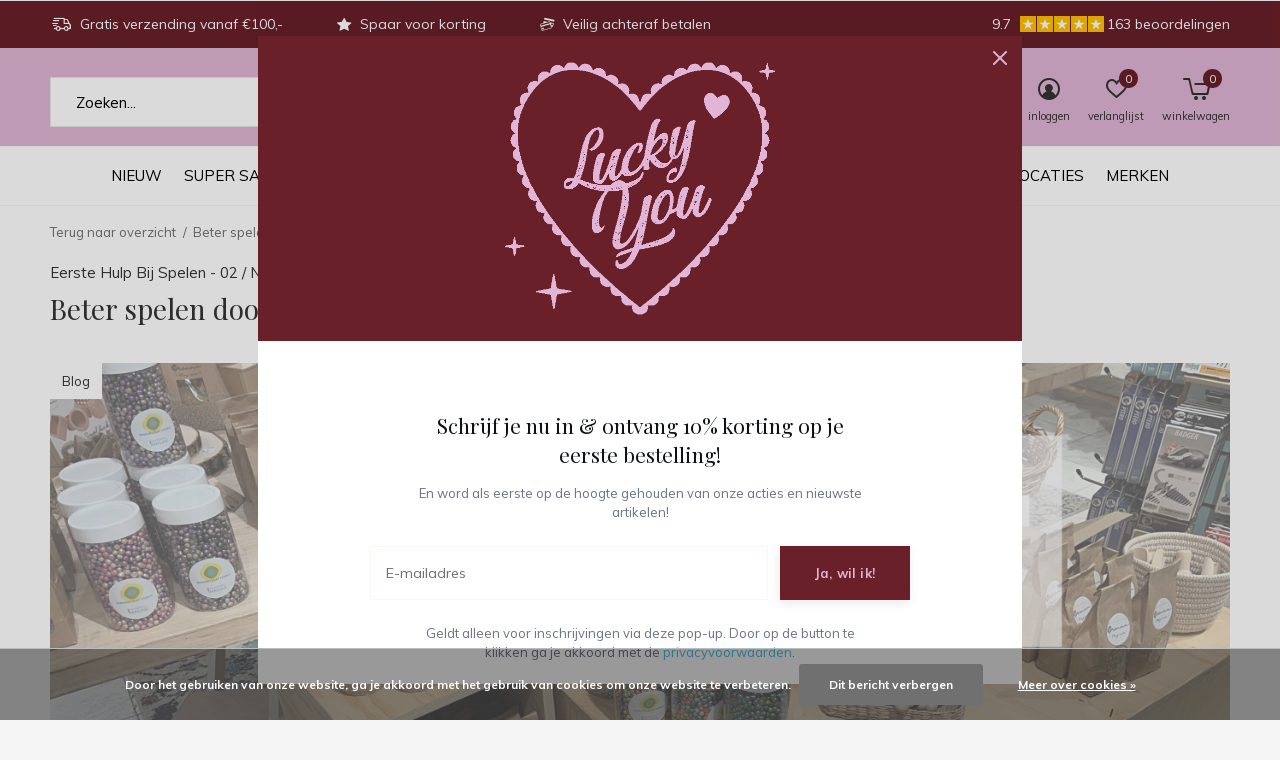

--- FILE ---
content_type: text/html;charset=utf-8
request_url: https://www.spruitkidsconceptstore.nl/blogs/spruit-blog/beter-spelen-door-open-einde-speelgoed/
body_size: 31734
content:
<!doctype html>
<html class="new  " lang="nl" dir="ltr">
	<head>
        <meta charset="utf-8"/>
<!-- [START] 'blocks/head.rain' -->
<!--

  (c) 2008-2026 Lightspeed Netherlands B.V.
  http://www.lightspeedhq.com
  Generated: 03-02-2026 @ 17:59:49

-->
<link rel="canonical" href="https://www.spruitkidsconceptstore.nl/blogs/spruit-blog/beter-spelen-door-open-einde-speelgoed/"/>
<link rel="alternate" href="https://www.spruitkidsconceptstore.nl/index.rss" type="application/rss+xml" title="Nieuwe producten"/>
<link rel="alternate" href="https://www.spruitkidsconceptstore.nl/blogs/spruit-blog.rss" type="application/rss+xml" title="Blog"/>
<link href="https://cdn.webshopapp.com/assets/cookielaw.css?2025-02-20" rel="stylesheet" type="text/css"/>
<meta name="robots" content="noodp,noydir"/>
<meta property="og:url" content="https://www.spruitkidsconceptstore.nl/blogs/spruit-blog/beter-spelen-door-open-einde-speelgoed/?source=facebook"/>
<meta property="og:site_name" content="Spruit kids conceptstore"/>
<meta property="og:title" content="Beter spelen door open einde speelgoed - Spruit Kids Conceptstore"/>
<meta property="og:description" content="Wat is open ended speelgoed? Open einde speelgoed geeft uren speelplezier en stimuleert de ontwikkeling. Je kind kan er in elke fase mee spelen, dus het blijft leuk!"/>
<meta property="og:image" content="https://cdn.webshopapp.com/shops/279744/files/442735045/beter-spelen-door-open-einde-speelgoed.jpg"/>
<script src="https://app.dmws.plus/shop-assets/279744/dmws-plus-loader.js?id=e9449c27bb9b4189a829cdaabc7f75b9"></script>
<script>
(function(w,d,s,l,i){w[l]=w[l]||[];w[l].push({'gtm.start':
new Date().getTime(),event:'gtm.js'});var f=d.getElementsByTagName(s)[0],
j=d.createElement(s),dl=l!='dataLayer'?'&l='+l:'';j.async=true;j.src=
'https://www.googletagmanager.com/gtm.js?id='+i+dl;f.parentNode.insertBefore(j,f);
})(window,document,'script','dataLayer','GTM-MWB3RKK');
</script>
<!--[if lt IE 9]>
<script src="https://cdn.webshopapp.com/assets/html5shiv.js?2025-02-20"></script>
<![endif]-->
<!-- [END] 'blocks/head.rain' -->
		<meta charset="utf-8">
		<meta http-equiv="x-ua-compatible" content="ie=edge">
		<title>Beter spelen door open einde speelgoed - Spruit Kids Conceptstore - Spruit kids conceptstore</title>
		<meta name="description" content="Wat is open ended speelgoed? Open einde speelgoed geeft uren speelplezier en stimuleert de ontwikkeling. Je kind kan er in elke fase mee spelen, dus het blijft leuk!">
		<meta name="keywords" content="open einde speelgoed">
		<meta name="theme-color" content="#ffffff">
		<meta name="MobileOptimized" content="320">
		<meta name="HandheldFriendly" content="true">
		<meta name="viewport" content="width=device-width,initial-scale=1,maximum-scale=1,viewport-fit=cover,target-densitydpi=device-dpi,shrink-to-fit=no">
		<meta name="author" content="https://www.dmws.nl">
		<link rel="preload" as="style" href="https://cdn.webshopapp.com/assets/gui-2-0.css?2025-02-20">
		<link rel="preload" as="style" href="https://cdn.webshopapp.com/assets/gui-responsive-2-0.css?2025-02-20">
		<link rel="preload" href="https://fonts.googleapis.com/css?family=Muli:100,300,400,500,600,700,800,900%7CPlayfair%20Display:100,300,400,500,600,700,800,900" as="style">
    <link rel="preload" as="style" href="https://cdn.webshopapp.com/shops/279744/themes/175101/assets/screen.css?2026012710312720201210085526">
    <link rel="preload" as="style" href="https://cdn.webshopapp.com/shops/279744/themes/175101/assets/fixed.css?2026012710312720201210085526">
		<link rel="preload" as="style" href="https://cdn.webshopapp.com/shops/279744/themes/175101/assets/custom.css?2026012710312720201210085526">
		<link rel="preload" as="font" href="https://cdn.webshopapp.com/shops/279744/themes/175101/assets/icomoon.woff2?2026012710312720201210085526">
		<link rel="preload" as="script" href="https://cdn.webshopapp.com/assets/jquery-1-9-1.js?2025-02-20">
		<link rel="preload" as="script" href="https://cdn.webshopapp.com/assets/jquery-ui-1-10-1.js?2025-02-20">
		<link rel="preload" as="script" href="https://cdn.webshopapp.com/shops/279744/themes/175101/assets/scripts.js?2026012710312720201210085526">
		<link rel="preload" as="script" href="https://cdn.webshopapp.com/shops/279744/themes/175101/assets/custom.js?2026012710312720201210085526">
    <link rel="preload" as="script" href="https://cdn.webshopapp.com/assets/gui.js?2025-02-20">	
		<link href="https://fonts.googleapis.com/css?family=Muli:100,300,400,500,600,700,800,900%7CPlayfair%20Display:100,300,400,500,600,700,800,900" rel="stylesheet" type="text/css">
		<link rel="stylesheet" media="screen" href="https://cdn.webshopapp.com/assets/gui-2-0.css?2025-02-20">
		<link rel="stylesheet" media="screen" href="https://cdn.webshopapp.com/assets/gui-responsive-2-0.css?2025-02-20">
		<link rel="stylesheet" media="screen" href="https://cdn.webshopapp.com/shops/279744/themes/175101/assets/screen.css?2026012710312720201210085526">
    <link rel="stylesheet" media="screen" href="https://cdn.webshopapp.com/shops/279744/themes/175101/assets/fixed.css?2026012710312720201210085526">
		<link rel="stylesheet" media="screen" href="https://cdn.webshopapp.com/shops/279744/themes/175101/assets/custom.css?2026012710312720201210085526">
    <link rel="stylesheet" media="print" href="https://cdn.webshopapp.com/shops/279744/themes/175101/assets/print.css?2026012710312720201210085526">
		<link rel="icon" type="image/x-icon" href="https://cdn.webshopapp.com/shops/279744/themes/175101/v/2750528/assets/favicon.png?20251106131607">
		<link rel="apple-touch-icon" href="https://cdn.webshopapp.com/shops/279744/themes/175101/assets/apple-touch-icon.png?2026012710312720201210085526">
		<link rel="mask-icon" href="https://cdn.webshopapp.com/shops/279744/themes/175101/assets/safari-pinned-tab.svg?2026012710312720201210085526" color="#000000">
		<link rel="manifest" href="https://cdn.webshopapp.com/shops/279744/themes/175101/assets/manifest.json?2026012710312720201210085526">
		<link rel="preconnect" href="https://ajax.googleapis.com">
		<link rel="preconnect" href="//cdn.webshopapp.com/">
		<link rel="preconnect" href="https://fonts.googleapis.com">
		<link rel="preconnect" href="https://fonts.gstatic.com" crossorigin>
		<link rel="dns-prefetch" href="https://ajax.googleapis.com">
		<link rel="dns-prefetch" href="//cdn.webshopapp.com/">	
		<link rel="dns-prefetch" href="https://fonts.googleapis.com">
		<link rel="dns-prefetch" href="https://fonts.gstatic.com" crossorigin>
    <script src="https://cdn.webshopapp.com/assets/jquery-1-9-1.js?2025-02-20"></script>
    <script src="https://cdn.webshopapp.com/assets/jquery-ui-1-10-1.js?2025-02-20"></script>
    <script>let $ = jQuery</script>
    <script src="https://cdn.webshopapp.com/assets/gui.js?2025-02-20"></script>
    <script src="https://cdn.webshopapp.com/assets/gui-responsive-2-0.js?2025-02-20"></script>
		<meta name="msapplication-config" content="https://cdn.webshopapp.com/shops/279744/themes/175101/assets/browserconfig.xml?2026012710312720201210085526">
<meta property="og:title" content="Beter spelen door open einde speelgoed - Spruit Kids Conceptstore">
<meta property="og:type" content="website"> 
<meta property="og:description" content="Wat is open ended speelgoed? Open einde speelgoed geeft uren speelplezier en stimuleert de ontwikkeling. Je kind kan er in elke fase mee spelen, dus het blijft leuk!">
<meta property="og:site_name" content="Spruit kids conceptstore">
<meta property="og:url" content="https://www.spruitkidsconceptstore.nl/">
<meta property="og:image" content="https://cdn.webshopapp.com/shops/279744/themes/175101/v/2801328/assets/hero-1-image.jpg?20260127103127">
<meta name="twitter:title" content="Beter spelen door open einde speelgoed - Spruit Kids Conceptstore">
<meta name="twitter:description" content="Wat is open ended speelgoed? Open einde speelgoed geeft uren speelplezier en stimuleert de ontwikkeling. Je kind kan er in elke fase mee spelen, dus het blijft leuk!">
<meta name="twitter:site" content="Spruit kids conceptstore">
<meta name="twitter:card" content="https://cdn.webshopapp.com/shops/279744/themes/175101/v/2492319/assets/logo.png?20241128143921">
<meta name="twitter:image" content="https://cdn.webshopapp.com/shops/279744/themes/175101/v/2791580/assets/banner-grid-banner-1-image.jpg?20260105151409">
<script type="application/ld+json">
  [
        {
      "@context": "http://schema.org/",
      "@type": "Organization",
      "url": "https://www.spruitkidsconceptstore.nl/",
      "name": "Spruit kids conceptstore",
      "legalName": "Spruit kids conceptstore",
      "description": "Wat is open ended speelgoed? Open einde speelgoed geeft uren speelplezier en stimuleert de ontwikkeling. Je kind kan er in elke fase mee spelen, dus het blijft leuk!",
      "logo": "https://cdn.webshopapp.com/shops/279744/themes/175101/v/2492319/assets/logo.png?20241128143921",
      "image": "https://cdn.webshopapp.com/shops/279744/themes/175101/v/2791580/assets/banner-grid-banner-1-image.jpg?20260105151409",
      "contactPoint": {
        "@type": "ContactPoint",
        "contactType": "Customer service",
        "telephone": "0031-0493-383515"
      },
      "address": {
        "@type": "PostalAddress",
        "streetAddress": "Schuifelenberg 1",
        "addressLocality": "+31 0493-383515",
        "postalCode": "5751HZ, Deurne",
        "addressCountry": "NL"
      }
         
    },
    { 
      "@context": "http://schema.org", 
      "@type": "WebSite", 
      "url": "https://www.spruitkidsconceptstore.nl/", 
      "name": "Spruit kids conceptstore",
      "description": "Wat is open ended speelgoed? Open einde speelgoed geeft uren speelplezier en stimuleert de ontwikkeling. Je kind kan er in elke fase mee spelen, dus het blijft leuk!",
      "author": [
        {
          "@type": "Organization",
          "url": "https://www.dmws.nl/",
          "name": "DMWS B.V.",
          "address": {
            "@type": "PostalAddress",
            "streetAddress": "Klokgebouw 195 (Strijp-S)",
            "addressLocality": "Eindhoven",
            "addressRegion": "NB",
            "postalCode": "5617 AB",
            "addressCountry": "NL"
          }
        }
      ]
    }
  ]
</script>    	</head>
	<body>
  	    <ul class="hidden-data hidden"><li>279744</li><li>175101</li><li>ja</li><li>nl</li><li>live</li><li>info//spruitkidsconceptstore/nl</li><li>https://www.spruitkidsconceptstore.nl/</li></ul><div id="root"><header id="top" class=" static"><p id="logo" class="text-center"><a href="https://www.spruitkidsconceptstore.nl/" accesskey="h"><img src="https://cdn.webshopapp.com/shops/279744/files/469221830/logo-spruit.svg" alt="Spruit kids conceptstore; dé (online) conceptstore voor baby &amp; kids van 0 tot 12 jaar vol kinderkleding, speelgoed, lifestyle en verzorgingsproducten."></a></p><nav id="skip"><ul><li><a href="#nav" accesskey="n">Ga naar navigatie (n)</a></li><li><a href="#content" accesskey="c">Ga naar inhoud (c)</a></li><li><a href="#footer" accesskey="f">Ga naar footer (f)</a></li></ul></nav><nav id="nav" aria-label="Kies een categorie" class="align-center"><ul><li class="menu-uppercase"><a  href="https://www.spruitkidsconceptstore.nl/nieuw/">Nieuw </a><div><div><h3><a href="https://www.spruitkidsconceptstore.nl/nieuw/binnenkort-beschikbaar/">Binnenkort beschikbaar</a></h3></div></div></li><li class="menu-uppercase"><a  href="https://www.spruitkidsconceptstore.nl/super-sale/">Super sale</a></li><li class="menu-uppercase"><a  href="https://www.spruitkidsconceptstore.nl/themas/">Thema&#039;s</a><div><div><h3><a href="https://www.spruitkidsconceptstore.nl/themas/bestsellers/">Bestsellers</a></h3></div><div><h3><a href="https://www.spruitkidsconceptstore.nl/themas/schoencadeautjes/">Schoencadeautjes</a></h3></div><div><h3><a href="https://www.spruitkidsconceptstore.nl/themas/advent-kalender/">Advent kalender</a></h3></div><div><h3><a href="https://www.spruitkidsconceptstore.nl/themas/hebbedingetjes/">Hebbedingetjes</a></h3></div><div><h3><a href="https://www.spruitkidsconceptstore.nl/themas/sinterklaas/">Sinterklaas</a></h3></div><div><h3><a href="https://www.spruitkidsconceptstore.nl/themas/kerst/">Kerst</a></h3></div><div><h3><a href="https://www.spruitkidsconceptstore.nl/themas/stitch/">Stitch</a></h3></div><div><h3><a href="https://www.spruitkidsconceptstore.nl/themas/unicorns/">Unicorns</a></h3></div><div><h3><a href="https://www.spruitkidsconceptstore.nl/themas/prinsessen/">Prinsessen</a></h3></div><div><h3><a href="https://www.spruitkidsconceptstore.nl/themas/dinos/">Dino&#039;s</a></h3></div><div><h3><a href="https://www.spruitkidsconceptstore.nl/themas/avontuur/">Avontuur</a></h3></div><div><h3><a href="https://www.spruitkidsconceptstore.nl/themas/paarden/">Paarden</a></h3></div><div><h3><a href="https://www.spruitkidsconceptstore.nl/themas/halloween/">Halloween</a></h3></div><div><h3><a href="https://www.spruitkidsconceptstore.nl/themas/herfst/">Herfst</a></h3></div><div><h3><a href="https://www.spruitkidsconceptstore.nl/themas/winter/">Winter</a></h3></div><div><h3><a href="https://www.spruitkidsconceptstore.nl/themas/meester-juf/">Meester/Juf</a></h3></div><div><h3><a href="https://www.spruitkidsconceptstore.nl/themas/kraamcadeaus/">Kraamcadeau&#039;s</a></h3></div><div><h3><a href="https://www.spruitkidsconceptstore.nl/themas/back-to-school/">Back to school</a></h3></div><div><h3><a href="https://www.spruitkidsconceptstore.nl/themas/vakantie/">Vakantie</a></h3></div><div><h3><a href="https://www.spruitkidsconceptstore.nl/themas/moederdag/">Moederdag</a></h3></div><div><h3><a href="https://www.spruitkidsconceptstore.nl/themas/vaderdag/">Vaderdag</a></h3></div><div><h3><a href="https://www.spruitkidsconceptstore.nl/themas/valentijnsdag/">Valentijnsdag</a></h3></div></div></li><li class="menu-uppercase"><a  href="https://www.spruitkidsconceptstore.nl/speelgoed-11679561/">Speelgoed</a><div><div><h3><a href="https://www.spruitkidsconceptstore.nl/speelgoed/speelgoed-op-leeftijd/">Speelgoed op leeftijd</a></h3><ul><li><a href="https://www.spruitkidsconceptstore.nl/speelgoed/speelgoed-op-leeftijd/0-1-jaar/">0 - 1 jaar </a></li><li><a href="https://www.spruitkidsconceptstore.nl/speelgoed/speelgoed-op-leeftijd/1-jaar/">1 jaar </a></li><li><a href="https://www.spruitkidsconceptstore.nl/speelgoed/speelgoed-op-leeftijd/2-jaar/">2 jaar </a></li><li><a href="https://www.spruitkidsconceptstore.nl/speelgoed/speelgoed-op-leeftijd/3-jaar/">3 jaar </a></li><li><a href="https://www.spruitkidsconceptstore.nl/speelgoed/speelgoed-op-leeftijd/4-jaar/">4 jaar </a></li><li><a href="https://www.spruitkidsconceptstore.nl/speelgoed/speelgoed-op-leeftijd/5-jaar/">5 jaar </a></li><li><a href="https://www.spruitkidsconceptstore.nl/speelgoed/speelgoed-op-leeftijd/6-jaar/">6 jaar </a></li><li><a href="https://www.spruitkidsconceptstore.nl/speelgoed/speelgoed-op-leeftijd/7-jaar/">7 jaar </a></li><li><a href="https://www.spruitkidsconceptstore.nl/speelgoed/speelgoed-op-leeftijd/8-jaar/">8 jaar </a></li><li><a href="https://www.spruitkidsconceptstore.nl/speelgoed/speelgoed-op-leeftijd/9-jaar-of-ouder/">9 jaar of ouder</a></li></ul></div><div><h3><a href="https://www.spruitkidsconceptstore.nl/speelgoed/open-ended-play/">Open ended play</a></h3><ul><li><a href="https://www.spruitkidsconceptstore.nl/speelgoed/open-ended-play/bouwen-magneetsets/">Bouwen &amp; Magneetsets</a></li><li><a href="https://www.spruitkidsconceptstore.nl/speelgoed/open-ended-play/sensorisch-fidget-speelgoed/">Sensorisch &amp; fidget speelgoed</a></li><li><a href="https://www.spruitkidsconceptstore.nl/speelgoed/open-ended-play/speelzand-rijst-meer/">Speelzand, -rijst &amp; meer</a></li><li><a href="https://www.spruitkidsconceptstore.nl/speelgoed/open-ended-play/speelbakken-accessoires/">Speelbakken &amp; accessoires</a></li><li><a href="https://www.spruitkidsconceptstore.nl/speelgoed/open-ended-play/loose-parts/">Loose parts</a></li><li><a href="https://www.spruitkidsconceptstore.nl/speelgoed/open-ended-play/speelfiguren/">Speelfiguren</a></li><li><a href="https://www.spruitkidsconceptstore.nl/speelgoed/open-ended-play/balans/">Balans</a></li></ul></div><div><h3><a href="https://www.spruitkidsconceptstore.nl/speelgoed/puzzels/">Puzzels</a></h3><ul><li><a href="https://www.spruitkidsconceptstore.nl/speelgoed/puzzels/legpuzzels/">Legpuzzels</a></li><li><a href="https://www.spruitkidsconceptstore.nl/speelgoed/puzzels/observatie-puzzels/">Observatie puzzels</a></li><li><a href="https://www.spruitkidsconceptstore.nl/speelgoed/puzzels/voel-magische-puzzels/">Voel &amp; magische puzzels</a></li><li><a href="https://www.spruitkidsconceptstore.nl/speelgoed/puzzels/blok-chunky-puzzels/">Blok &amp; chunky puzzels</a></li><li><a href="https://www.spruitkidsconceptstore.nl/speelgoed/puzzels/houten-puzzels/">Houten puzzels</a></li><li><a href="https://www.spruitkidsconceptstore.nl/speelgoed/puzzels/magneet-puzzels/">Magneet puzzels</a></li></ul></div><div><h3><a href="https://www.spruitkidsconceptstore.nl/speelgoed/spellen/">Spellen</a></h3><ul><li><a href="https://www.spruitkidsconceptstore.nl/speelgoed/spellen/eerste-spellen/">Eerste spellen</a></li><li><a href="https://www.spruitkidsconceptstore.nl/speelgoed/spellen/bordspellen/">Bordspellen</a></li><li><a href="https://www.spruitkidsconceptstore.nl/speelgoed/spellen/behendigheidsspellen/">Behendigheidsspellen</a></li><li><a href="https://www.spruitkidsconceptstore.nl/speelgoed/spellen/cooeperatieve-spellen/">Coöperatieve spellen</a></li><li><a href="https://www.spruitkidsconceptstore.nl/speelgoed/spellen/dobbelspellen/">Dobbelspellen</a></li><li><a href="https://www.spruitkidsconceptstore.nl/speelgoed/spellen/familiespellen/">Familiespellen</a></li><li><a href="https://www.spruitkidsconceptstore.nl/speelgoed/spellen/kaartspellen/">Kaartspellen</a></li><li><a href="https://www.spruitkidsconceptstore.nl/speelgoed/spellen/solo-spellen/">Solo spellen</a></li><li><a href="https://www.spruitkidsconceptstore.nl/speelgoed/spellen/strategiespellen/">Strategiespellen</a></li><li><a href="https://www.spruitkidsconceptstore.nl/speelgoed/spellen/reisspellen/">Reisspellen</a></li></ul></div><div><h3><a href="https://www.spruitkidsconceptstore.nl/speelgoed/voertuigen-bouwspeelgoed/">Voertuigen &amp; Bouwspeelgoed</a></h3><ul><li><a href="https://www.spruitkidsconceptstore.nl/speelgoed/voertuigen-bouwspeelgoed/constructie/">Constructie</a></li><li><a href="https://www.spruitkidsconceptstore.nl/speelgoed/voertuigen-bouwspeelgoed/magnetisch/">Magnetisch</a></li><li><a href="https://www.spruitkidsconceptstore.nl/speelgoed/voertuigen-bouwspeelgoed/racebanen-autowegen/">Racebanen &amp; autowegen</a></li><li><a href="https://www.spruitkidsconceptstore.nl/speelgoed/voertuigen-bouwspeelgoed/voertuigen/">Voertuigen</a></li><li><a href="https://www.spruitkidsconceptstore.nl/speelgoed/voertuigen-bouwspeelgoed/blokken-planken/">Blokken &amp; planken</a></li></ul></div><div><h3><a href="https://www.spruitkidsconceptstore.nl/speelgoed/bad-buitenspeelgoed/">Bad- &amp; Buitenspeelgoed</a></h3><ul><li><a href="https://www.spruitkidsconceptstore.nl/speelgoed/bad-buitenspeelgoed/badspeelgoed/">Badspeelgoed</a></li><li><a href="https://www.spruitkidsconceptstore.nl/speelgoed/bad-buitenspeelgoed/bellenblaas/">Bellenblaas</a></li><li><a href="https://www.spruitkidsconceptstore.nl/speelgoed/bad-buitenspeelgoed/buitenspeelgoed/">Buitenspeelgoed</a></li><li><a href="https://www.spruitkidsconceptstore.nl/speelgoed/bad-buitenspeelgoed/skippyballen/">Skippyballen</a></li><li><a href="https://www.spruitkidsconceptstore.nl/speelgoed/bad-buitenspeelgoed/steppen/">Steppen</a><ul class="mobily-only"><li><a href="https://www.spruitkidsconceptstore.nl/speelgoed/bad-buitenspeelgoed/steppen/step-fiets-accessoires/">Step &amp; fiets accessoires</a></li><li><a href="https://www.spruitkidsconceptstore.nl/speelgoed/bad-buitenspeelgoed/steppen/mini-micro/">Mini Micro</a></li><li><a href="https://www.spruitkidsconceptstore.nl/speelgoed/bad-buitenspeelgoed/steppen/maxi-micro/">Maxi Micro</a></li><li><a href="https://www.spruitkidsconceptstore.nl/speelgoed/bad-buitenspeelgoed/steppen/sprite-cruiser/">Sprite / Cruiser</a></li></ul></li><li><a href="https://www.spruitkidsconceptstore.nl/speelgoed/bad-buitenspeelgoed/skates/">Skates</a></li><li><a href="https://www.spruitkidsconceptstore.nl/speelgoed/bad-buitenspeelgoed/fietsen/">Fietsen</a></li><li><a href="https://www.spruitkidsconceptstore.nl/speelgoed/bad-buitenspeelgoed/water-zandspeelgoed/">Water &amp; zandspeelgoed</a></li></ul></div><div><h3><a href="https://www.spruitkidsconceptstore.nl/speelgoed/babyspeelgoed/">Babyspeelgoed</a></h3><ul><li><a href="https://www.spruitkidsconceptstore.nl/speelgoed/babyspeelgoed/badspeelgoed-baby/">Badspeelgoed baby</a></li><li><a href="https://www.spruitkidsconceptstore.nl/speelgoed/babyspeelgoed/ballen-voertuigen/">Ballen &amp; voertuigen</a></li><li><a href="https://www.spruitkidsconceptstore.nl/speelgoed/babyspeelgoed/bijtspeelgoed/">Bijtspeelgoed</a></li><li><a href="https://www.spruitkidsconceptstore.nl/speelgoed/babyspeelgoed/houten-speelgoed/">Houten speelgoed</a></li><li><a href="https://www.spruitkidsconceptstore.nl/speelgoed/babyspeelgoed/knuffeldoekjes/">Knuffeldoekjes</a></li><li><a href="https://www.spruitkidsconceptstore.nl/speelgoed/babyspeelgoed/rammelaar/">Rammelaar</a></li><li><a href="https://www.spruitkidsconceptstore.nl/speelgoed/babyspeelgoed/stapeltorens-constructie/">Stapeltorens &amp; Constructie</a></li><li><a href="https://www.spruitkidsconceptstore.nl/speelgoed/babyspeelgoed/trekfiguren/">Trekfiguren</a></li><li><a href="https://www.spruitkidsconceptstore.nl/speelgoed/babyspeelgoed/zacht-speelgoed/">Zacht speelgoed</a></li><li><a href="https://www.spruitkidsconceptstore.nl/speelgoed/babyspeelgoed/overig/">Overig</a></li></ul></div><div><h3><a href="https://www.spruitkidsconceptstore.nl/speelgoed/interactief-speelgoed/">Interactief speelgoed</a></h3><ul><li><a href="https://www.spruitkidsconceptstore.nl/speelgoed/interactief-speelgoed/cameras/">Camera’s</a></li><li><a href="https://www.spruitkidsconceptstore.nl/speelgoed/interactief-speelgoed/muziek-karaoke/">Muziek &amp; Karaoke</a></li><li><a href="https://www.spruitkidsconceptstore.nl/speelgoed/interactief-speelgoed/walkie-talkies/">Walkie talkies</a></li><li><a href="https://www.spruitkidsconceptstore.nl/speelgoed/interactief-speelgoed/wekkers-smartwatches/">Wekkers &amp; Smartwatches</a></li><li><a href="https://www.spruitkidsconceptstore.nl/speelgoed/interactief-speelgoed/speelsets-puzzels/">Speelsets &amp; Puzzels</a></li><li><a href="https://www.spruitkidsconceptstore.nl/speelgoed/interactief-speelgoed/verlichting/">Verlichting</a></li><li><a href="https://www.spruitkidsconceptstore.nl/speelgoed/interactief-speelgoed/licht-tekentablets/">Licht- &amp; tekentablets</a></li></ul></div><div><h3><a href="https://www.spruitkidsconceptstore.nl/speelgoed/educatief-speelgoed/">Educatief speelgoed</a></h3><ul><li><a href="https://www.spruitkidsconceptstore.nl/speelgoed/educatief-speelgoed/leren-ontwikkelen/">Leren &amp; Ontwikkelen</a><ul class="mobily-only"><li><a href="https://www.spruitkidsconceptstore.nl/speelgoed/educatief-speelgoed/leren-ontwikkelen/gevoelens-herkennen/">Gevoelens herkennen</a></li><li><a href="https://www.spruitkidsconceptstore.nl/speelgoed/educatief-speelgoed/leren-ontwikkelen/leren-lezen-schrijven-rekenen/">Leren lezen, schrijven &amp; rekenen</a></li><li><a href="https://www.spruitkidsconceptstore.nl/speelgoed/educatief-speelgoed/leren-ontwikkelen/kloklezen/">Kloklezen</a></li><li><a href="https://www.spruitkidsconceptstore.nl/speelgoed/educatief-speelgoed/leren-ontwikkelen/overige-vaardigheden/">Overige vaardigheden</a></li></ul></li><li><a href="https://www.spruitkidsconceptstore.nl/speelgoed/educatief-speelgoed/experimenteren-ontdekken/">Experimenteren &amp; Ontdekken</a></li></ul></div><div><h3><a href="https://www.spruitkidsconceptstore.nl/speelgoed/creatief-speelgoed/">Creatief speelgoed</a></h3><ul><li><a href="https://www.spruitkidsconceptstore.nl/speelgoed/creatief-speelgoed/kleuren-tekenen/">Kleuren &amp; Tekenen</a></li><li><a href="https://www.spruitkidsconceptstore.nl/speelgoed/creatief-speelgoed/schrijven/">Schrijven</a></li><li><a href="https://www.spruitkidsconceptstore.nl/speelgoed/creatief-speelgoed/knutsel-pakketten/">Knutsel pakketten</a></li><li><a href="https://www.spruitkidsconceptstore.nl/speelgoed/creatief-speelgoed/stickers/">Stickers</a></li><li><a href="https://www.spruitkidsconceptstore.nl/speelgoed/creatief-speelgoed/slijm/">Slijm</a></li><li><a href="https://www.spruitkidsconceptstore.nl/speelgoed/creatief-speelgoed/knutselspullen/">Knutselspullen</a></li><li><a href="https://www.spruitkidsconceptstore.nl/speelgoed/creatief-speelgoed/kleien/">Kleien</a></li></ul></div><div><h3><a href="https://www.spruitkidsconceptstore.nl/speelgoed/rollenspel/">Rollenspel</a></h3><ul><li><a href="https://www.spruitkidsconceptstore.nl/speelgoed/rollenspel/poppen-knuffels/">Poppen &amp; knuffels</a><ul class="mobily-only"><li><a href="https://www.spruitkidsconceptstore.nl/speelgoed/rollenspel/poppen-knuffels/knuffels/">Knuffels</a></li><li><a href="https://www.spruitkidsconceptstore.nl/speelgoed/rollenspel/poppen-knuffels/poppen/">Poppen</a></li><li><a href="https://www.spruitkidsconceptstore.nl/speelgoed/rollenspel/poppen-knuffels/poppenaccessoires-kleding/">Poppenaccessoires &amp; -kleding</a></li></ul></li><li><a href="https://www.spruitkidsconceptstore.nl/speelgoed/rollenspel/keukentje-huishouden/">Keukentje &amp; huishouden</a></li><li><a href="https://www.spruitkidsconceptstore.nl/speelgoed/rollenspel/winkeltje/">Winkeltje</a></li><li><a href="https://www.spruitkidsconceptstore.nl/speelgoed/rollenspel/beroepen/">Beroepen</a></li><li><a href="https://www.spruitkidsconceptstore.nl/speelgoed/rollenspel/verkleden/">Verkleden</a></li><li><a href="https://www.spruitkidsconceptstore.nl/speelgoed/rollenspel/muziek-instrumenten/">Muziek instrumenten</a></li><li><a href="https://www.spruitkidsconceptstore.nl/speelgoed/rollenspel/poppenhuis/">Poppenhuis</a></li><li><a href="https://www.spruitkidsconceptstore.nl/speelgoed/rollenspel/overig/">Overig</a></li></ul></div></div></li><li class="menu-uppercase"><a  href="https://www.spruitkidsconceptstore.nl/kleding/">Kleding </a><div><div><h3><a href="https://www.spruitkidsconceptstore.nl/kleding/meisje-80-t-m-164/">Meisje - 80 t/m 164</a></h3><ul><li><a href="https://www.spruitkidsconceptstore.nl/kleding/meisje-80-t-m-164/t-shirts-tops/">T-shirts &amp; Tops</a><ul class="mobily-only"><li><a href="https://www.spruitkidsconceptstore.nl/kleding/meisje-80-t-m-164/t-shirts-tops/korte-mouw/">Korte mouw</a></li><li><a href="https://www.spruitkidsconceptstore.nl/kleding/meisje-80-t-m-164/t-shirts-tops/lange-mouw/">Lange mouw</a></li></ul></li><li><a href="https://www.spruitkidsconceptstore.nl/kleding/meisje-80-t-m-164/truien-vesten/">Truien &amp; Vesten</a><ul class="mobily-only"><li><a href="https://www.spruitkidsconceptstore.nl/kleding/meisje-80-t-m-164/truien-vesten/gilets/">Gilets</a></li><li><a href="https://www.spruitkidsconceptstore.nl/kleding/meisje-80-t-m-164/truien-vesten/spencer/">Spencer</a></li></ul></li><li><a href="https://www.spruitkidsconceptstore.nl/kleding/meisje-80-t-m-164/jurken-rokken/">Jurken &amp; Rokken</a></li><li><a href="https://www.spruitkidsconceptstore.nl/kleding/meisje-80-t-m-164/broeken/">Broeken</a><ul class="mobily-only"><li><a href="https://www.spruitkidsconceptstore.nl/kleding/meisje-80-t-m-164/broeken/korte-broeken/">Korte broeken</a></li><li><a href="https://www.spruitkidsconceptstore.nl/kleding/meisje-80-t-m-164/broeken/lange-broeken/">Lange broeken</a></li></ul></li><li><a href="https://www.spruitkidsconceptstore.nl/kleding/meisje-80-t-m-164/leggings/">Leggings</a></li><li><a href="https://www.spruitkidsconceptstore.nl/kleding/meisje-80-t-m-164/jumpsuits-salopettes/">Jumpsuits &amp; Salopettes</a></li><li><a href="https://www.spruitkidsconceptstore.nl/kleding/meisje-80-t-m-164/jassen/">Jassen</a></li><li><a href="https://www.spruitkidsconceptstore.nl/kleding/meisje-80-t-m-164/sokken-maillots/">Sokken &amp; Maillots</a></li><li><a href="https://www.spruitkidsconceptstore.nl/kleding/meisje-80-t-m-164/zwemkleding/">Zwemkleding</a></li><li><a href="https://www.spruitkidsconceptstore.nl/kleding/meisje-80-t-m-164/ondergoed-pyjamas/">Ondergoed / Pyjama&#039;s</a></li></ul></div><div><h3><a href="https://www.spruitkidsconceptstore.nl/kleding/jongens-80-t-m-164/">Jongens - 80 t/m 164</a></h3><ul><li><a href="https://www.spruitkidsconceptstore.nl/kleding/jongens-80-t-m-164/t-shirts-tops/">T-shirts &amp; Tops</a><ul class="mobily-only"><li><a href="https://www.spruitkidsconceptstore.nl/kleding/jongens-80-t-m-164/t-shirts-tops/korte-mouw/">Korte mouw</a></li><li><a href="https://www.spruitkidsconceptstore.nl/kleding/jongens-80-t-m-164/t-shirts-tops/lange-mouw/">Lange mouw</a></li></ul></li><li><a href="https://www.spruitkidsconceptstore.nl/kleding/jongens-80-t-m-164/truien-vesten/">Truien &amp; Vesten</a><ul class="mobily-only"><li><a href="https://www.spruitkidsconceptstore.nl/kleding/jongens-80-t-m-164/truien-vesten/gilets/">Gilets</a></li><li><a href="https://www.spruitkidsconceptstore.nl/kleding/jongens-80-t-m-164/truien-vesten/spencer/">Spencer</a></li></ul></li><li><a href="https://www.spruitkidsconceptstore.nl/kleding/jongens-80-t-m-164/broeken/">Broeken</a><ul class="mobily-only"><li><a href="https://www.spruitkidsconceptstore.nl/kleding/jongens-80-t-m-164/broeken/korte-broeken/">Korte broeken</a></li><li><a href="https://www.spruitkidsconceptstore.nl/kleding/jongens-80-t-m-164/broeken/lange-broeken/">Lange broeken</a></li></ul></li><li><a href="https://www.spruitkidsconceptstore.nl/kleding/jongens-80-t-m-164/leggings/">Leggings</a></li><li><a href="https://www.spruitkidsconceptstore.nl/kleding/jongens-80-t-m-164/jumpsuits-salopettes/">Jumpsuits &amp; Salopettes</a></li><li><a href="https://www.spruitkidsconceptstore.nl/kleding/jongens-80-t-m-164/jassen/">Jassen</a></li><li><a href="https://www.spruitkidsconceptstore.nl/kleding/jongens-80-t-m-164/sokken/">Sokken</a></li><li><a href="https://www.spruitkidsconceptstore.nl/kleding/jongens-80-t-m-164/zwemkleding/">Zwemkleding</a></li><li><a href="https://www.spruitkidsconceptstore.nl/kleding/jongens-80-t-m-164/ondergoed-pyjamas/">Ondergoed / Pyjama&#039;s</a></li></ul></div><div><h3><a href="https://www.spruitkidsconceptstore.nl/kleding/accessoires/">Accessoires</a></h3><ul><li><a href="https://www.spruitkidsconceptstore.nl/kleding/accessoires/haaraccessoires/">Haaraccessoires</a></li><li><a href="https://www.spruitkidsconceptstore.nl/kleding/accessoires/sjaaltjes/">Sjaaltjes</a></li><li><a href="https://www.spruitkidsconceptstore.nl/kleding/accessoires/sjaals-wanten/">Sjaals &amp; Wanten</a></li><li><a href="https://www.spruitkidsconceptstore.nl/kleding/accessoires/petten-mutsen/">Petten &amp; Mutsen</a></li><li><a href="https://www.spruitkidsconceptstore.nl/kleding/accessoires/zonnebrillen/">Zonnebrillen</a><ul class="mobily-only"><li><a href="https://www.spruitkidsconceptstore.nl/kleding/accessoires/zonnebrillen/0-9-maanden/">0 - 9 maanden</a></li><li><a href="https://www.spruitkidsconceptstore.nl/kleding/accessoires/zonnebrillen/9-36-maanden/">9 - 36 maanden</a></li><li><a href="https://www.spruitkidsconceptstore.nl/kleding/accessoires/zonnebrillen/3-5-jaar/">3 - 5 jaar</a></li><li><a href="https://www.spruitkidsconceptstore.nl/kleding/accessoires/zonnebrillen/5-10-jaar/">5 - 10 jaar</a></li></ul></li><li><a href="https://www.spruitkidsconceptstore.nl/kleding/accessoires/zonnehoedjes/">Zonnehoedjes</a></li><li><a href="https://www.spruitkidsconceptstore.nl/kleding/accessoires/zwemaccessoires/">Zwemaccessoires</a></li><li><a href="https://www.spruitkidsconceptstore.nl/kleding/accessoires/tasjes/">Tasjes</a></li><li><a href="https://www.spruitkidsconceptstore.nl/kleding/accessoires/sieraden-sieradenopbergers/">Sieraden &amp; sieradenopbergers</a></li><li><a href="https://www.spruitkidsconceptstore.nl/kleding/accessoires/riemen/">Riemen</a></li><li class="strong"><a href="https://www.spruitkidsconceptstore.nl/kleding/accessoires/">Bekijk alles</a></li></ul></div><div><h3><a href="https://www.spruitkidsconceptstore.nl/kleding/schoenen/">Schoenen</a></h3><ul><li><a href="https://www.spruitkidsconceptstore.nl/kleding/schoenen/babyschoenen/">Babyschoenen</a></li><li><a href="https://www.spruitkidsconceptstore.nl/kleding/schoenen/schoenen/">Schoenen</a></li><li><a href="https://www.spruitkidsconceptstore.nl/kleding/schoenen/sandalen/">Sandalen</a></li><li><a href="https://www.spruitkidsconceptstore.nl/kleding/schoenen/regenlaarzen/">Regenlaarzen</a></li><li><a href="https://www.spruitkidsconceptstore.nl/kleding/schoenen/sloffen/">Sloffen</a></li><li><a href="https://www.spruitkidsconceptstore.nl/kleding/schoenen/waterschoenen/">Waterschoenen</a></li><li><a href="https://www.spruitkidsconceptstore.nl/kleding/schoenen/schoenverzorging/">Schoenverzorging</a></li></ul></div><div><h3><a href="https://www.spruitkidsconceptstore.nl/kleding/themas/">Thema&#039;s</a></h3><ul><li><a href="https://www.spruitkidsconceptstore.nl/kleding/themas/bruiloft/">Bruiloft</a></li><li><a href="https://www.spruitkidsconceptstore.nl/kleding/themas/kerstmis/">Kerstmis</a></li></ul></div></div></li><li class="menu-uppercase"><a  href="https://www.spruitkidsconceptstore.nl/baby/">Baby</a><div><div><h3><a href="https://www.spruitkidsconceptstore.nl/baby/kleding-44-t-m-86/">Kleding - 44 t/m 86</a></h3><ul><li><a href="https://www.spruitkidsconceptstore.nl/baby/kleding-44-t-m-86/rompers/">Rompers</a></li><li><a href="https://www.spruitkidsconceptstore.nl/baby/kleding-44-t-m-86/onesies-overalls/">Onesies / Overalls</a></li><li><a href="https://www.spruitkidsconceptstore.nl/baby/kleding-44-t-m-86/mutsjes/">Mutsjes</a></li><li><a href="https://www.spruitkidsconceptstore.nl/baby/kleding-44-t-m-86/t-shirts-tops/">T-shirts &amp; Tops</a><ul class="mobily-only"><li><a href="https://www.spruitkidsconceptstore.nl/baby/kleding-44-t-m-86/t-shirts-tops/lange-mouw/">Lange mouw</a></li><li><a href="https://www.spruitkidsconceptstore.nl/baby/kleding-44-t-m-86/t-shirts-tops/korte-mouw/">Korte mouw</a></li></ul></li><li><a href="https://www.spruitkidsconceptstore.nl/baby/kleding-44-t-m-86/truien-vesten/">Truien &amp; Vesten</a></li><li><a href="https://www.spruitkidsconceptstore.nl/baby/kleding-44-t-m-86/jurken-rokken/">Jurken &amp; Rokken</a></li><li><a href="https://www.spruitkidsconceptstore.nl/baby/kleding-44-t-m-86/broeken/">Broeken</a><ul class="mobily-only"><li><a href="https://www.spruitkidsconceptstore.nl/baby/kleding-44-t-m-86/broeken/korte-broeken/">Korte broeken</a></li><li><a href="https://www.spruitkidsconceptstore.nl/baby/kleding-44-t-m-86/broeken/lange-broeken/">Lange broeken</a></li></ul></li><li><a href="https://www.spruitkidsconceptstore.nl/baby/kleding-44-t-m-86/jassen/">Jassen</a></li><li><a href="https://www.spruitkidsconceptstore.nl/baby/kleding-44-t-m-86/sokken-maillots/">Sokken &amp; Maillots</a></li><li><a href="https://www.spruitkidsconceptstore.nl/baby/kleding-44-t-m-86/schoentjes-slofjes/">Schoentjes &amp; Slofjes</a></li><li class="strong"><a href="https://www.spruitkidsconceptstore.nl/baby/kleding-44-t-m-86/">Bekijk alles</a></li></ul></div><div><h3><a href="https://www.spruitkidsconceptstore.nl/baby/verzorging/">Verzorging</a></h3><ul><li><a href="https://www.spruitkidsconceptstore.nl/baby/verzorging/aankleedkussen-hoes/">Aankleedkussen / Hoes</a></li><li><a href="https://www.spruitkidsconceptstore.nl/baby/verzorging/hydrofiele-doeken-inbakerdoeken/">Hydrofiele doeken / Inbakerdoeken</a></li><li><a href="https://www.spruitkidsconceptstore.nl/baby/verzorging/luiertassen-luieretuis/">Luiertassen / Luieretuis</a></li><li><a href="https://www.spruitkidsconceptstore.nl/baby/verzorging/omslagdoeken-badcapes/">Omslagdoeken / Badcapes</a></li><li><a href="https://www.spruitkidsconceptstore.nl/baby/verzorging/spenen/">Spenen</a></li><li><a href="https://www.spruitkidsconceptstore.nl/baby/verzorging/speenbakjes/">Speenbakjes</a></li><li><a href="https://www.spruitkidsconceptstore.nl/baby/verzorging/speenkoorden-speendoekjes/">Speenkoorden / Speendoekjes</a></li><li><a href="https://www.spruitkidsconceptstore.nl/baby/verzorging/verschoonmatjes/">Verschoonmatjes</a></li><li><a href="https://www.spruitkidsconceptstore.nl/baby/verzorging/verzorgingsproducten/">Verzorgingsproducten</a></li><li><a href="https://www.spruitkidsconceptstore.nl/baby/verzorging/washanden-monddoekjes/">Washanden &amp; Monddoekjes</a></li><li class="strong"><a href="https://www.spruitkidsconceptstore.nl/baby/verzorging/">Bekijk alles</a></li></ul></div></div></li><li class="menu-uppercase"><a  href="https://www.spruitkidsconceptstore.nl/lifestyle/">Lifestyle</a><div><div><h3><a href="https://www.spruitkidsconceptstore.nl/lifestyle/aan-tafel/">Aan tafel</a></h3><ul><li><a href="https://www.spruitkidsconceptstore.nl/lifestyle/aan-tafel/lunchdoosjes-flessen/">Lunchdoosjes / Flessen</a></li><li><a href="https://www.spruitkidsconceptstore.nl/lifestyle/aan-tafel/slabben-schorten/">Slabben / Schorten</a></li><li><a href="https://www.spruitkidsconceptstore.nl/lifestyle/aan-tafel/servies/">Servies</a><ul class="mobily-only"><li><a href="https://www.spruitkidsconceptstore.nl/lifestyle/aan-tafel/servies/bestek/">Bestek</a></li><li><a href="https://www.spruitkidsconceptstore.nl/lifestyle/aan-tafel/servies/borden-kommen/">Borden &amp; Kommen</a></li><li><a href="https://www.spruitkidsconceptstore.nl/lifestyle/aan-tafel/servies/bekers/">Bekers</a></li><li><a href="https://www.spruitkidsconceptstore.nl/lifestyle/aan-tafel/servies/rietjes/">Rietjes</a></li></ul></li><li><a href="https://www.spruitkidsconceptstore.nl/lifestyle/aan-tafel/koken-bakken/">Koken &amp; Bakken</a></li><li><a href="https://www.spruitkidsconceptstore.nl/lifestyle/aan-tafel/overig/">Overig</a></li></ul></div><div><h3><a href="https://www.spruitkidsconceptstore.nl/lifestyle/op-stap/">Op stap</a></h3><ul><li><a href="https://www.spruitkidsconceptstore.nl/lifestyle/op-stap/fietsen/">Fietsen</a></li><li><a href="https://www.spruitkidsconceptstore.nl/lifestyle/op-stap/kinderwagens/">Kinderwagens</a></li><li><a href="https://www.spruitkidsconceptstore.nl/lifestyle/op-stap/kinderwagenaccessoires/">Kinderwagenaccessoires</a></li><li><a href="https://www.spruitkidsconceptstore.nl/lifestyle/op-stap/rugzakjes-tassen-koffers/">Rugzakjes / Tassen / Koffers</a></li><li><a href="https://www.spruitkidsconceptstore.nl/lifestyle/op-stap/paraplus-regencapes/">Paraplu&#039;s / Regencapes</a></li></ul></div><div><h3><a href="https://www.spruitkidsconceptstore.nl/lifestyle/verzorging/">Verzorging</a></h3><ul><li><a href="https://www.spruitkidsconceptstore.nl/lifestyle/verzorging/pyjamas/">Pyjama&#039;s</a></li><li><a href="https://www.spruitkidsconceptstore.nl/lifestyle/verzorging/badcapes-badjasjes/">Badcapes / Badjasjes</a></li><li><a href="https://www.spruitkidsconceptstore.nl/lifestyle/verzorging/handdoeken-washandjes/">Handdoeken / Washandjes</a></li><li><a href="https://www.spruitkidsconceptstore.nl/lifestyle/verzorging/slaaptrainers-slaaphulp/">Slaaptrainers / Slaaphulp</a></li><li><a href="https://www.spruitkidsconceptstore.nl/lifestyle/verzorging/tandendoosjes/">Tandendoosjes</a></li><li><a href="https://www.spruitkidsconceptstore.nl/lifestyle/verzorging/verzorgingsproducten/">Verzorgingsproducten</a></li><li><a href="https://www.spruitkidsconceptstore.nl/lifestyle/verzorging/overig/">Overig</a></li></ul></div><div><h3><a href="https://www.spruitkidsconceptstore.nl/lifestyle/uiterlijk/">Uiterlijk</a></h3><ul><li><a href="https://www.spruitkidsconceptstore.nl/lifestyle/uiterlijk/nagellak/">Nagellak</a></li><li><a href="https://www.spruitkidsconceptstore.nl/lifestyle/uiterlijk/make-up/">Make-Up</a></li><li><a href="https://www.spruitkidsconceptstore.nl/lifestyle/uiterlijk/tattoos/">Tattoos</a><ul class="mobily-only"><li><a href="https://www.spruitkidsconceptstore.nl/lifestyle/uiterlijk/tattoos/tattoo-stickers/">Tattoo stickers</a></li><li><a href="https://www.spruitkidsconceptstore.nl/lifestyle/uiterlijk/tattoos/tattoo-inkt/">Tattoo inkt</a></li></ul></li><li><a href="https://www.spruitkidsconceptstore.nl/lifestyle/uiterlijk/sieraden/">Sieraden</a><ul class="mobily-only"><li><a href="https://www.spruitkidsconceptstore.nl/lifestyle/uiterlijk/sieraden/kettingen/">Kettingen</a></li><li><a href="https://www.spruitkidsconceptstore.nl/lifestyle/uiterlijk/sieraden/armbandjes/">Armbandjes</a></li><li><a href="https://www.spruitkidsconceptstore.nl/lifestyle/uiterlijk/sieraden/ringen/">Ringen</a></li><li><a href="https://www.spruitkidsconceptstore.nl/lifestyle/uiterlijk/sieraden/oorbellen/">Oorbellen</a></li><li><a href="https://www.spruitkidsconceptstore.nl/lifestyle/uiterlijk/sieraden/brillenkoordjes/">Brillenkoordjes</a></li></ul></li><li><a href="https://www.spruitkidsconceptstore.nl/lifestyle/uiterlijk/parfum/">Parfum</a></li><li><a href="https://www.spruitkidsconceptstore.nl/lifestyle/uiterlijk/schmink/">Schmink</a></li></ul></div></div></li><li class="menu-uppercase"><a  href="https://www.spruitkidsconceptstore.nl/interieur/">Interieur</a><div><div><h3><a href="https://www.spruitkidsconceptstore.nl/interieur/beddengoed/">Beddengoed</a></h3><ul><li><a href="https://www.spruitkidsconceptstore.nl/interieur/beddengoed/hoeslakens/">Hoeslakens</a></li><li><a href="https://www.spruitkidsconceptstore.nl/interieur/beddengoed/lakens/">Lakens</a></li><li><a href="https://www.spruitkidsconceptstore.nl/interieur/beddengoed/dekens/">Dekens</a></li><li><a href="https://www.spruitkidsconceptstore.nl/interieur/beddengoed/dekbedovertreksets/">Dekbedovertreksets</a></li><li><a href="https://www.spruitkidsconceptstore.nl/interieur/beddengoed/slaapzakken/">Slaapzakken</a></li></ul></div><div><h3><a href="https://www.spruitkidsconceptstore.nl/interieur/decoratie/">Decoratie</a></h3><ul><li><a href="https://www.spruitkidsconceptstore.nl/interieur/decoratie/hemeltjes-kussens/">Hemeltjes &amp; Kussens</a></li><li><a href="https://www.spruitkidsconceptstore.nl/interieur/decoratie/sierplanten/">Sierplanten</a></li><li><a href="https://www.spruitkidsconceptstore.nl/interieur/decoratie/vloerkleden/">Vloerkleden</a></li><li><a href="https://www.spruitkidsconceptstore.nl/interieur/decoratie/opbergers/">Opbergers</a><ul class="mobily-only"><li><a href="https://www.spruitkidsconceptstore.nl/interieur/decoratie/opbergers/opbergmanden-opbergkratjes/">Opbergmanden / Opbergkratjes</a></li><li><a href="https://www.spruitkidsconceptstore.nl/interieur/decoratie/opbergers/dozen-koffers/">Dozen / Koffers</a></li><li><a href="https://www.spruitkidsconceptstore.nl/interieur/decoratie/opbergers/opbergzakken-bed-pockets/">Opbergzakken / Bed pockets</a></li></ul></li></ul></div><div><h3><a href="https://www.spruitkidsconceptstore.nl/interieur/meubels/">Meubels</a></h3><ul><li><a href="https://www.spruitkidsconceptstore.nl/interieur/meubels/accessoires/">Accessoires</a></li><li><a href="https://www.spruitkidsconceptstore.nl/interieur/meubels/bedden-wiegjes/">Bedden / Wiegjes</a><ul class="mobily-only"><li><a href="https://www.spruitkidsconceptstore.nl/interieur/meubels/bedden-wiegjes/wieg/">Wieg</a></li><li><a href="https://www.spruitkidsconceptstore.nl/interieur/meubels/bedden-wiegjes/ledikant/">Ledikant</a></li><li><a href="https://www.spruitkidsconceptstore.nl/interieur/meubels/bedden-wiegjes/meegroeibed/">Meegroeibed</a></li><li><a href="https://www.spruitkidsconceptstore.nl/interieur/meubels/bedden-wiegjes/peuterbed/">Peuterbed</a></li><li><a href="https://www.spruitkidsconceptstore.nl/interieur/meubels/bedden-wiegjes/juniorbed/">Juniorbed</a></li><li><a href="https://www.spruitkidsconceptstore.nl/interieur/meubels/bedden-wiegjes/eenpersoonsbed/">Eenpersoonsbed</a></li><li><a href="https://www.spruitkidsconceptstore.nl/interieur/meubels/bedden-wiegjes/hoogslaper-stapelbed/">Hoogslaper / Stapelbed</a></li><li><a href="https://www.spruitkidsconceptstore.nl/interieur/meubels/bedden-wiegjes/conversion-kits/">Conversion kits</a></li></ul></li><li><a href="https://www.spruitkidsconceptstore.nl/interieur/meubels/matrassen/">Matrassen</a></li><li><a href="https://www.spruitkidsconceptstore.nl/interieur/meubels/kasten-commodes/">Kasten &amp;  Commodes</a></li><li><a href="https://www.spruitkidsconceptstore.nl/interieur/meubels/tafels-stoelen/">Tafels &amp; Stoelen</a></li><li><a href="https://www.spruitkidsconceptstore.nl/interieur/meubels/wandplanken-kapstokjes/">Wandplanken / Kapstokjes</a></li><li><a href="https://www.spruitkidsconceptstore.nl/interieur/meubels/meubels-per-collectie/">Meubels per collectie</a><ul class="mobily-only"><li><a href="https://www.spruitkidsconceptstore.nl/interieur/meubels/meubels-per-collectie/camp-collection-oliver-furniture/">Camp Collection - Oliver Furniture</a></li><li><a href="https://www.spruitkidsconceptstore.nl/interieur/meubels/meubels-per-collectie/wood-collection-oliver-furniture/">Wood Collection - Oliver Furniture</a></li><li><a href="https://www.spruitkidsconceptstore.nl/interieur/meubels/meubels-per-collectie/kyo-quax/">Kyo - Quax</a></li><li><a href="https://www.spruitkidsconceptstore.nl/interieur/meubels/meubels-per-collectie/tsugi-quax/">Tsugi - Quax</a></li><li><a href="https://www.spruitkidsconceptstore.nl/interieur/meubels/meubels-per-collectie/yume-quax/">Yume - Quax</a></li><li><a href="https://www.spruitkidsconceptstore.nl/interieur/meubels/meubels-per-collectie/hai-no-ki-quax/">Hai No Ki - Quax</a></li><li><a href="https://www.spruitkidsconceptstore.nl/interieur/meubels/meubels-per-collectie/ashi-quax/">Ashi - Quax</a></li><li><a href="https://www.spruitkidsconceptstore.nl/interieur/meubels/meubels-per-collectie/flow-quax/">Flow - Quax</a></li><li><a href="https://www.spruitkidsconceptstore.nl/interieur/meubels/meubels-per-collectie/cocoon-quax/">Cocoon - Quax</a></li><li><a href="https://www.spruitkidsconceptstore.nl/interieur/meubels/meubels-per-collectie/loft-quax/">Loft - Quax</a></li></ul></li></ul></div><div><h3><a href="https://www.spruitkidsconceptstore.nl/interieur/verlichting/">Verlichting</a></h3><ul><li><a href="https://www.spruitkidsconceptstore.nl/interieur/verlichting/hanglampen/">Hanglampen</a></li><li><a href="https://www.spruitkidsconceptstore.nl/interieur/verlichting/nachtlampjes/">Nachtlampjes</a></li><li><a href="https://www.spruitkidsconceptstore.nl/interieur/verlichting/overige-lampen/">Overige lampen</a></li></ul></div><div><h3><a href="https://www.spruitkidsconceptstore.nl/interieur/wanddecoratie/">Wanddecoratie</a></h3><ul><li><a href="https://www.spruitkidsconceptstore.nl/interieur/wanddecoratie/spiegels/">Spiegels</a></li><li><a href="https://www.spruitkidsconceptstore.nl/interieur/wanddecoratie/dierenkoppen/">Dierenkoppen</a></li><li><a href="https://www.spruitkidsconceptstore.nl/interieur/wanddecoratie/wandplanken-kapstokjes/">Wandplanken / Kapstokjes</a></li><li><a href="https://www.spruitkidsconceptstore.nl/interieur/wanddecoratie/behang/">Behang</a></li><li><a href="https://www.spruitkidsconceptstore.nl/interieur/wanddecoratie/muurstickers/">Muurstickers</a></li><li><a href="https://www.spruitkidsconceptstore.nl/interieur/wanddecoratie/slingers-hangers/">Slingers / Hangers</a></li></ul></div><div><h3><a href="https://www.spruitkidsconceptstore.nl/interieur/kaarten/">Kaarten</a></h3><ul><li><a href="https://www.spruitkidsconceptstore.nl/interieur/kaarten/geboorte/">Geboorte</a></li><li><a href="https://www.spruitkidsconceptstore.nl/interieur/kaarten/broertje-zusje/">Broertje &amp; Zusje</a></li><li><a href="https://www.spruitkidsconceptstore.nl/interieur/kaarten/zwanger/">Zwanger</a></li><li><a href="https://www.spruitkidsconceptstore.nl/interieur/kaarten/gefeliciteerd/">Gefeliciteerd</a></li><li><a href="https://www.spruitkidsconceptstore.nl/interieur/kaarten/bedankt/">Bedankt</a></li><li><a href="https://www.spruitkidsconceptstore.nl/interieur/kaarten/beterschap/">Beterschap</a></li><li><a href="https://www.spruitkidsconceptstore.nl/interieur/kaarten/opa-oma/">Opa &amp; Oma</a></li><li><a href="https://www.spruitkidsconceptstore.nl/interieur/kaarten/sterkte/">Sterkte</a></li><li><a href="https://www.spruitkidsconceptstore.nl/interieur/kaarten/overig/">Overig</a></li></ul></div><div><h3><a href="https://www.spruitkidsconceptstore.nl/interieur/overig/">Overig</a></h3><ul><li><a href="https://www.spruitkidsconceptstore.nl/interieur/overig/spaarpotjes/">Spaarpotjes</a></li><li><a href="https://www.spruitkidsconceptstore.nl/interieur/overig/wekkers/">Wekkers</a></li><li><a href="https://www.spruitkidsconceptstore.nl/interieur/overig/geurblokjes/">Geurblokjes</a></li><li><a href="https://www.spruitkidsconceptstore.nl/interieur/overig/muziekhangers-mobieltjes/">Muziekhangers &amp; Mobieltjes</a></li><li><a href="https://www.spruitkidsconceptstore.nl/interieur/overig/overig/">Overig</a></li></ul></div></div></li><li class="menu-uppercase"><a  href="https://www.spruitkidsconceptstore.nl/boeken/">Boeken</a><div><div><h3><a href="https://www.spruitkidsconceptstore.nl/boeken/lees-voorleesboeken/">Lees- &amp; Voorleesboeken</a></h3></div><div><h3><a href="https://www.spruitkidsconceptstore.nl/boeken/geluiden-schuif-flapjesboeken/">Geluiden-, Schuif- &amp; Flapjesboeken</a></h3></div><div><h3><a href="https://www.spruitkidsconceptstore.nl/boeken/kartonboeken/">Kartonboeken</a></h3></div><div><h3><a href="https://www.spruitkidsconceptstore.nl/boeken/informatieve-boeken/">Informatieve boeken</a></h3></div><div><h3><a href="https://www.spruitkidsconceptstore.nl/boeken/kookboeken/">Kookboeken</a></h3></div><div><h3><a href="https://www.spruitkidsconceptstore.nl/boeken/muziekboeken/">Muziekboeken</a></h3></div><div><h3><a href="https://www.spruitkidsconceptstore.nl/boeken/zoekboeken/">Zoekboeken</a></h3></div><div><h3><a href="https://www.spruitkidsconceptstore.nl/boeken/avi-boeken/">AVI-boeken</a></h3></div><div><h3><a href="https://www.spruitkidsconceptstore.nl/boeken/doeboeken/">Doeboeken</a></h3></div><div><h3><a href="https://www.spruitkidsconceptstore.nl/boeken/vriendenboeken/">Vriendenboeken</a></h3></div></div></li><li class="menu-uppercase"><a  href="https://www.spruitkidsconceptstore.nl/mama/">Mama</a><div><div><h3><a href="https://www.spruitkidsconceptstore.nl/mama/boeken/">Boeken</a></h3></div><div><h3><a href="https://www.spruitkidsconceptstore.nl/mama/tassen/">Tassen</a></h3></div><div><h3><a href="https://www.spruitkidsconceptstore.nl/mama/homeware/">Homeware</a></h3></div></div></li><li class="menu-uppercase"><a  href="https://www.spruitkidsconceptstore.nl/locaties/">Locaties</a><div><div><h3><a href="https://www.spruitkidsconceptstore.nl/locaties/spruit-kids-conceptstore/">Spruit kids conceptstore</a></h3></div><div><h3><a href="https://www.spruitkidsconceptstore.nl/locaties/spruit-baby-conceptstore/">Spruit baby conceptstore</a></h3></div><div><h3><a href="https://www.spruitkidsconceptstore.nl/locaties/showroom/">Showroom</a></h3></div></div></li><li class="menu-uppercase"><a  href="https://www.spruitkidsconceptstore.nl/brands/">Merken</a></li></ul><ul><li class="search"><a href="./"><i class="icon-zoom2"></i><span>zoeken</span></a></li><li class="login"><a href=""><i class="icon-user-circle"></i><span>inloggen</span></a></li><li class="fav"><a class="open-login"><i class="icon-heart-strong"></i><span>verlanglijst</span><span class="no items" data-wishlist-items>0</span></a></li><li class="cart"><a href="https://www.spruitkidsconceptstore.nl/cart/"><i class="icon-cart5"></i><span>winkelwagen</span><span class="no">0</span></a></li></ul></nav><div class="bar"><ul class="list-usp"><li><i class="icon-delivery"></i> Gratis verzending vanaf €100,-</li><li><i class="icon-star"></i> Spaar voor korting</li><li><i class="icon-credit-cards"></i> Veilig achteraf betalen</li></ul><p><a href="https://www.kiyoh.com/reviews/1079213/spruit_kids_conceptstore/?lang=nl" target="_blank"><span class="rating-a c square_stars" data-val="9.7" data-of="10">9.7</span><span class="mobile-hide">163 beoordelingen</span></a></p></div><form action="https://www.spruitkidsconceptstore.nl/search/" method="get" id="formSearch" data-search-type="desktop"><p><label for="q">Zoeken...</label><input id="q" name="q" type="search" value="" autocomplete="off" required data-input="desktop"><button type="submit">Zoeken</button></p><div class="search-autocomplete" data-search-type="desktop"><ul class="list-cart small m0"></ul></div></form><div class="module-product-bar"><figure><img src="https://dummyimage.com/45x45/fff.png/fff" data-src="https://cdn.webshopapp.com/assets/blank.gif?2025-02-20" alt="" width="45" height="45"></figure><h3></h3><p class="price">
      €0,00
          </p><div id="dmws-p_w8fmq1-preorder-button-data-" data-text="Pre-order" data-url="https://www.spruitkidsconceptstore.nl/?id=&format=json"></div><p class="link-btn"><a disabled>Niet op voorraad</a></p></div></header><main id="content"><nav class="nav-breadcrumbs desktop-only"><ul><li><a href="https://www.spruitkidsconceptstore.nl/blogs/spruit-blog/beter-spelen-door-open-einde-speelgoed/">Terug naar overzicht</a></li><li><a href="https://www.spruitkidsconceptstore.nl/blogs/spruit-blog/beter-spelen-door-open-einde-speelgoed/">Beter spelen door open einde speelgoed</a></li><li>Blog</li></ul></nav><article class="blog-article-content"><header><p>Eerste Hulp Bij Spelen -  02 / Nov / 2023</p><h1>Beter spelen door open einde speelgoed</h1><!--     <p class="strong">Open ended speelgoed stimuleert de ontwikkeling van je kind en het is duurzaam en tijdloos, waardoor je kind er in elke ontwikkelingsfase mee kan spelen. Open einde speelgoed geeft gegarandeerd oneindig lang speelplezier!</p> --></header><figure><img src="https://cdn.webshopapp.com/shops/279744/files/442735045/2760x850x1/image.jpg" alt="Beter spelen door open einde speelgoed" width="1380" height="425"><figcaption>Blog</figcaption></figure><p><h1 class="p1">Beter spelen door open einde speelgoed</h1><p>Het lijkt wel of het voor kinderen steeds lastiger wordt om zichzelf te vermaken. Overal zijn prikkels, hierdoor hoeven ze zich geen seconde te vervelen en is er dus weinig eigen creativiteit nodig. Open einde speelgoed is daar hét antwoord op. Wij van Spruit Kids Conceptstore zijn gek op open einde speelgoed. Open ended speelgoed stimuleert de ontwikkeling van je kind en het is duurzaam en tijdloos, waardoor je kind er in elke ontwikkelingsfase mee kan spelen. Het allerbelangrijkste: open ended speelgoed geeft gegarandeerd oneindig lang speelplezier.</p><h2>Wat is open einde of open ended speelgoed?</h2><p>Open einde speelgoed is <a href="https://www.spruitkidsconceptstore.nl/speelgoed-11679561/">speelgoed</a> dat alles kan zijn en alles kan worden. Het doel en de functie liggen niet vast. Dat is bij veel ander speelgoed wel het geval. Een van de bekendste voorbeelden zijn blokken en duplo. Je hebt er vast zelf vroeger ook mee gespeeld. De losse blokken transformeren tot een kasteel, maar ook tot een toren of een hok voor de speelgoeddieren. Alles is goed, het speelgoed doet een beroep op de fantasie en verbeeldingskracht van een kind. Open einde speelgoed nodigt uit tot zelf bedenken wat ze ermee kunnen en laat de fantasie de vrije loop. Open ended speelgoed is dus enorm tijdloos ten opzichte van ander speelgoed.</p><p><img src="https://cdn.webshopapp.com/shops/279744/files/442718972/image-6.jpg" alt="" width="300" height="300" /></p><h3>Beter spelen dankzij open ended play</h3><p class="p1">Vaak kunnen wij als volwassenen denken, wat moet een kind hier nou mee? Met blokken komen we niet verder dan stapelen, maar met een houten regenboog of <a href="https://www.spruitkidsconceptstore.nl/speelgoed/open-ended-play/speelfiguren/">figuren</a> en loose parts hebben we al helemaal geen ideeën. Volwassenen zijn hun creativiteit in de loop van de jaren kwijtgeraakt. Wij plaatsen alles in een vast hokje en out-of-the-box denken wordt steeds moeilijker. Voor kinderen geldt dit gelukkig nog niet. Kinderen zijn enorm creatief en zien veel spelmogelijkheden in een en hetzelfde stuk speelgoed. Daardoor kunnen kinderen zich heel lang zelf vermaken. Zelfstandig spelen wordt enorm gestimuleerd door open einde speelgoed, wat goed is voor de ontwikkeling van het kind en heel prettig voor jou.</p><p class="p1"><img src="https://cdn.webshopapp.com/shops/279744/files/442719792/image-7.jpg" alt="" width="300" height="300" /></p><h2>Ander speelgoed = niet-open einde speelgoed</h2><p>De tegenhanger van open einde speelgoed is speelgoed dat wel een duidelijke vorm en functie heeft. Denk hierbij bijvoorbeeld aan houten dieren, poppetjes, <a href="https://www.spruitkidsconceptstore.nl/speelgoed/voertuigen-bouwspeelgoed/voertuigen/" target="_blank" rel="noopener noreferrer">auto's,</a> al dan niet met lampjes en lichtjes, ijsjes in een houdertje en fruit voor in het <a href="https://www.spruitkidsconceptstore.nl/speelgoed/rollenspel/keukentje-huishouden/" target="_blank" rel="noopener noreferrer">speelkeukentje</a> of een <a href="https://www.spruitkidsconceptstore.nl/speelgoed/puzzels/" target="_blank" rel="noopener noreferrer">puzzel</a>. Van tevoren is al bepaald wat het doel van het soort speelgoed is. De puzzelstukjes passen op slechts één manier in elkaar.</p><h3>Combineren voor een eigen spelvorm</h3><p>Uiteraard heeft niet-open einde speelgoed ook de mogelijkheid om te transformeren in iets dat het niet is. Een kind kan de puzzelstukjes in een pan in het speelkeukentje doen en doen als of het soep is. Maar dit speelgoed zet het brein minder aan het werk, simpelweg omdat de functie al bepaald is. Hierdoor is er minder snel de neiging om verschillend speelgoed te combineren.</p><h2>Open ended speelgoed of niet? Er is geen goed of fout</h2><p>Open ended speelgoed en niet-open einde speelgoed kunnen uitstekend gecombineerd worden. Heel belangrijk om te onthouden: het ene is niet beter dan het andere. Juist de combinatie ervan maakt magische speelwerelden mogelijk en zorgt voor fantasierijk spel, probleemoplossend vermogen en creativiteit.</p><p>Denk bij zo'n combinatie aan het volgende: met een houten regenboog een afgebakende speelweide maken voor de speeldieren die je kind heeft. Een huis bouwen van blokken voor de poppenhuispoppetjes. Of loose parts gebruiken als ingrediënten voor in het speelkeukentje. Open einde speelgoed en niet-open einde speelgoed kunnen perfect naast elkaar bestaan. Door beide te combineren speelt je kind op verschillende manieren met het speelgoed en de spelvorm prikkelt de fantasie op een andere manier.</p><h2 data-pm-slice="1 1 []">Voordelen van open einde/open ended speelgoed</h2><p data-pm-slice="1 1 []">Open ended play heeft verschillende voordelen voor de ontwikkeling van je kindje. Open ended speelgoed laat de fantasie de vrije loop en draagt bij aan de fijne motoriek, de grove motoriek en laat je kind experimenteren met verschillende spullen. Open ended play draagt dus op verschillende manieren bij aan de ontwikkeling en verbeelding van je kindje.</p><h3 data-pm-slice="1 1 []">Open ended speelgoed is prikkelarm</h3><p>Open einde speelgoed heeft geen geluid, geen knopjes en geen vaste functie en dat maakt het soort speelgoed prikkelarm. Doordat het speelgoed prikkelarm is kunnen kinderen zich volledig focussen op hun eigen fantasie en verbeelding.</p><h3>Open ended play stimuleert de fantasie</h3><p>Doordat open einde speelgoed geen vaste functie of doel heeft, stimuleert het kinderen in hun fantasie. Ze kunnen helemaal zelf bedenken wat ze bouwen, wat ze spelen of wat het stuk speelgoed überhaupt is. Het is speelgoed waarmee alles kan. Dit biedt kinderen de ruimte om een eigen spel te bedenken en spelenderwijs te leren.</p><h3 data-pm-slice="1 1 []">Kinderen leren spelen vanuit 'niks' met open einde speelgoed</h3><p>Een blokje, een bakje, een ring, een muntje, een eikeltje, een stapsteen, wat blaadjes of <a href="https://www.spruitkidsconceptstore.nl/speelgoed/open-ended-play/speelzand-speelrijst/" target="_blank" rel="noopener noreferrer">zand</a>. Het stelt vrij weinig voor. Toch kunnen kinderen zich hier heel lang mee vermaken. Door open einde speelgoed leren kinderen spelen met heel weinig. Kinderen kunnen van ‘niets’ ‘iets’ maken met hun eigen creativiteit. Er zijn geen regels, er is geen echt doel, alles kan.</p><h3 data-pm-slice="1 1 []">Open ended play stimuleert zelfstandig spel</h3><p>Kinderen die spelen met open einde speelgoed leren makkelijker zelfstandig spelen. Ze hebben geen ouder, leerkracht, gastouder of pedagogisch medewerker nodig die voordoet hoe het speelgoed werkt. Hun fantasie in hun kracht. Ze gaan er helemaal in op en bedenken steeds weer een nieuwe fantasiewereld met hun eigen regels waarin hun speelgoed een rol speelt.</p><h3>Open einde speelgoed gaat lang mee</h3><p>Open einde speelgoed groeit mee met de ontwikkeling van het kind. Afhankelijk van de ontwikkelingsfase waar je kind in zit, zal je kind het speelgoed anders gebruiken. Daardoor is open einde speelgoed vaak vanaf 1 jaar tot een jaar of 8 interessant. Je schaft het eenmaal aan en het gaat jarenlang mee. Denk bijvoorbeeld aan <a href="https://www.spruitkidsconceptstore.nl/speelgoed/voertuigen-bouwspeelgoed/magnetisch/" target="_blank" rel="noopener noreferrer">magnetische</a> tegels: een kind van 1,5 legt patronen op de grond, peuters bouwen huisjes voor de dieren, kleuters gebruiken het als stoeltje voor hun <a href="https://www.spruitkidsconceptstore.nl/speelgoed/rollenspel/poppen-knuffels/knuffels/" target="_blank" rel="noopener noreferrer">knuffel</a> en kinderen van een jaar of 8 bouwen gigantische kastelen. Hetzelfde speelgoed blijft ontzettend lang leuk en groeit mee met de verschillende leeftijden van je kindje. Het maakt niet uit of het houten speelgoed, siliconen speelgoed of plastic speelgoed is, het heeft één doel: spelen zonder regels en volgens je eigen spel en verbeelding.</p><p><img src="https://cdn.webshopapp.com/shops/279744/files/442718521/image-5.jpg" alt="" width="300" height="300" /></p><h2 data-pm-slice="1 3 []">Tips voor het aanbieden van open einde speelgoed: waar moet ik beginnen?</h2><p>Wil je zelf open einde speelgoed introduceren bij je kind? Dan snappen wij goed dat je soms door de bomen het bos niet meer ziet. Er is zoveel moois. De volgende items vormen een prachtige basis die jarenlang plezier geeft.</p><h3>Open ended speelgoed voor uren spelplezier</h3><ul><li><a href="https://www.spruitkidsconceptstore.nl/speelgoed/babyspeelgoed/houten-speelgoed/" target="_blank" rel="noopener noreferrer">Houten speelgoed</a> zoals een mooie set <a href="https://www.spruitkidsconceptstore.nl/speelgoed/voertuigen-bouwspeelgoed/blokken-planken/" target="_blank" rel="noopener noreferrer">blokken</a>, je maakt de mooiste <a href="https://www.spruitkidsconceptstore.nl/speelgoed/open-ended-play/bouwen-magneetsets/">bouwwerken</a> als een knikkerbaan of je kunt er je houten autootje over laten springen.</li><li><a href="https://www.spruitkidsconceptstore.nl/speelgoed/voertuigen-bouwspeelgoed/stapelstein/" target="_blank" rel="noopener noreferrer">Stapelstein</a> of een <a href="https://www.spruitkidsconceptstore.nl/speelgoed/babyspeelgoed/stapeltorens-constructie/">stapeltoren</a> om lekker mee te stapelen.</li><li><a href="https://www.spruitkidsconceptstore.nl/speelgoed/open-ended-play/loose-parts/" target="_blank" rel="noopener noreferrer">Loose parts</a> voor nieuwe fantasieën en eindeloze mogelijkheden.</li><li>Een gebogen houten plank of Pikler driehoek voor betere <a href="https://www.spruitkidsconceptstore.nl/speelgoed/open-ended-play/balans/">balans</a>, motorische ontwikkeling of als glijbaan voor je <a href="https://www.spruitkidsconceptstore.nl/speelgoed/rollenspel/poppen-knuffels/poppen/" target="_blank" rel="noopener noreferrer">pop</a>.</li><li><a href="https://www.spruitkidsconceptstore.nl/speelgoed/open-ended-play/speelbakken-accessoires/">Speelbakken</a> om lekker met zand of speelrijst te spelen.</li></ul><p style="text-align: left;"><img src="https://cdn.webshopapp.com/shops/279744/files/442717497/778e2ed9-bc34-4c59-a22f-1328f18f4ccf.jpg" alt="Stapelstein" width="300" height="399" /></p></p></article><footer class="module-border m55 double"><ul class="list-tags"><li>Tags</li><li><a href="https://www.spruitkidsconceptstore.nl/blogs/spruit-blog/tagged/speelgoed/">Speelgoed <span>(27)</span></a></li></ul><ul class="list-social b"><li><a onclick="return !window.open(this.href,'Beter spelen door open einde speelgoed', 'width=500,height=500')" target="_blank" href="https://www.facebook.com/sharer/sharer.php?u=https://www.spruitkidsconceptstore.nl/blogs/spruit-blog/beter-spelen-door-open-einde-speelgoed/"><i class="icon-facebook"></i> Share</a></li><li><a onclick="return !window.open(this.href,'Beter spelen door open einde speelgoed', 'width=500,height=500')" target="_blank" href="https://twitter.com/home?status=https://www.spruitkidsconceptstore.nl/blogs/spruit-blog/beter-spelen-door-open-einde-speelgoed/"><i class="icon-twitter"></i> Tweet</a></li><li><a onclick="return !window.open(this.href,'Beter spelen door open einde speelgoed', 'width=500,height=500')" target="_blank" href="https://pinterest.com/pin/create/button/?url=https://www.spruitkidsconceptstore.nl/blogs/spruit-blog/beter-spelen-door-open-einde-speelgoed/&media=https://cdn.webshopapp.com/shops/279744/files/442735045/1380x620x1/image.jpg&description=Open ended speelgoed stimuleert de ontwikkeling van je kind en het is duurzaam en tijdloos, waardoor je kind er in elke ontwikkelingsfase mee kan spelen. Open einde speelgoed geeft gegarandeerd oneindig lang speelplezier!"><i class="icon-pinterest"></i> Pin it</a></li></ul></footer><form action="https://www.spruitkidsconceptstore.nl/blogs/commentPost/42940/412038/" method="post" class="form-comment a"><input type="hidden" name="key" value="0af9b8cb3617f85e4b97a3d6658f4787"><input type="hidden" name="url" value="" placeholder="URL" class="gui-hide"><header><h2>Laat een reactie achter</h2><p>What are your experiences? Read or write a review here.</p></header><p><label for="gui-form-name">Naam</label><input id="gui-form-name" type="text" name="name" value="" class="gui-validate" required></p><p><label for="gui-form-email">E-mail</label><input id="gui-form-email" type="text" name="email" value="" class="gui-validate" required><span> *Uw e-mailadres wordt niet gepubliceerd.</span></p><p><label for="gui-form-comment">Reactie</label><textarea id="gui-form-comment" name="comment" class="gui-validate"></textarea><span class="overlay-b">* Verplichte velden</span></p><p><button href="javascript:;" onclick="$('#gui-form').submit();" type="submit">Verstuur</button></p></form><article class="module-news"><header><h2>Recente artikelen</h2><p>Het laatste nieuws op ons blog</p></header><ul class="list-news slider"><li><figure><a href="https://www.spruitkidsconceptstore.nl/blogs/spruit-blog/kinder-ehbo-cursus-januari-februari/"><img src="https://cdn.webshopapp.com/shops/279744/files/474643853/890x570x1/image.jpg" alt="Kinder - EHBO cursus - januari + februari" width="445" height="285"></a><figcaption>08 / Jan / 2026</figcaption></figure><p>Eerste Hulp Bij Spelen -  02 / Nov / 2023</p><h3>Kinder - EHBO cursus - januari + februari</h3></li><li><figure><a href="https://www.spruitkidsconceptstore.nl/blogs/spruit-blog/sinterklaas-heeft-iets-leuks-achtergelaten/"><img src="https://cdn.webshopapp.com/shops/279744/files/488156651/890x570x1/image.jpg" alt="Sinterklaas heeft iets leuks achtergelaten…" width="445" height="285"></a><figcaption>25 / Nov / 2025</figcaption></figure><p>Eerste Hulp Bij Spelen -  02 / Nov / 2023</p><h3>Sinterklaas heeft iets leuks achtergelaten…</h3></li><li><figure><a href="https://www.spruitkidsconceptstore.nl/blogs/spruit-blog/feetje-kleurwedstrijd/"><img src="https://cdn.webshopapp.com/shops/279744/files/487540043/890x570x1/image.jpg" alt="Feetje Kleurwedstrijd" width="445" height="285"></a><figcaption>11 / Nov / 2025</figcaption></figure><p>Eerste Hulp Bij Spelen -  02 / Nov / 2023</p><h3>Feetje Kleurwedstrijd</h3></li><li><figure><a href="https://www.spruitkidsconceptstore.nl/blogs/spruit-blog/hoe-vaak-moet-je-een-speen-vervangen/"><img src="https://cdn.webshopapp.com/shops/279744/files/486007791/890x570x1/image.jpg" alt="Hoe vaak moet je een speen vervangen?" width="445" height="285"></a><figcaption>14 / Oct / 2025</figcaption></figure><p>Eerste Hulp Bij Spelen -  02 / Nov / 2023</p><h3>Hoe vaak moet je een speen vervangen?</h3></li><li><figure><a href="https://www.spruitkidsconceptstore.nl/blogs/spruit-blog/de-beste-kraamcadeau-tips/"><img src="https://cdn.webshopapp.com/shops/279744/files/484648284/890x570x1/image.jpg" alt="De beste kraamcadeau tips" width="445" height="285"></a><figcaption>25 / Sep / 2025</figcaption></figure><p>Eerste Hulp Bij Spelen -  02 / Nov / 2023</p><h3>De beste kraamcadeau tips</h3></li><li><figure><a href="https://www.spruitkidsconceptstore.nl/blogs/spruit-blog/baby-doorslapen-tips-10-tips-voor-een-goede-nachtr/"><img src="https://cdn.webshopapp.com/shops/279744/files/483924583/890x570x1/image.jpg" alt="Baby doorslapen tips: 10 tips voor een goede nachtrust" width="445" height="285"></a><figcaption>17 / Sep / 2025</figcaption></figure><p>Eerste Hulp Bij Spelen -  02 / Nov / 2023</p><h3>Baby doorslapen tips: 10 tips voor een goede nachtrust</h3></li><li><figure><a href="https://www.spruitkidsconceptstore.nl/blogs/spruit-blog/wakkertijd-baby-wat-past-bij-de-leeftijd-van-je-ba/"><img src="https://cdn.webshopapp.com/shops/279744/files/483825054/890x570x1/image.jpg" alt="Wakkertijd baby: wat past bij de leeftijd van je baby" width="445" height="285"></a><figcaption>16 / Sep / 2025</figcaption></figure><p>Eerste Hulp Bij Spelen -  02 / Nov / 2023</p><h3>Wakkertijd baby: wat past bij de leeftijd van je baby</h3></li><li><figure><a href="https://www.spruitkidsconceptstore.nl/blogs/spruit-blog/wat-doe-je-in-een-luiertas-de-ultieme-checklist-vo/"><img src="https://cdn.webshopapp.com/shops/279744/files/481388171/890x570x1/image.jpg" alt="Wat doe je in een luiertas? De ultieme checklist voor ouders" width="445" height="285"></a><figcaption>14 / Aug / 2025</figcaption></figure><p>Eerste Hulp Bij Spelen -  02 / Nov / 2023</p><h3>Wat doe je in een luiertas? De ultieme checklist voor ouders</h3></li><li><figure><a href="https://www.spruitkidsconceptstore.nl/blogs/spruit-blog/vanaf-welke-leeftijd-is-een-loopfiets-geschikt/"><img src="https://cdn.webshopapp.com/shops/279744/files/481305684/890x570x1/image.jpg" alt="Vanaf welke leeftijd is een loopfiets geschikt?" width="445" height="285"></a><figcaption>13 / Aug / 2025</figcaption></figure><p>Eerste Hulp Bij Spelen -  02 / Nov / 2023</p><h3>Vanaf welke leeftijd is een loopfiets geschikt?</h3></li><li><figure><a href="https://www.spruitkidsconceptstore.nl/blogs/spruit-blog/wat-is-de-ideale-temperatuur-voor-de-babykamer/"><img src="https://cdn.webshopapp.com/shops/279744/files/480758747/890x570x1/image.jpg" alt="Wat is de ideale temperatuur voor de babykamer?" width="445" height="285"></a><figcaption>05 / Aug / 2025</figcaption></figure><p>Eerste Hulp Bij Spelen -  02 / Nov / 2023</p><h3>Wat is de ideale temperatuur voor de babykamer?</h3></li></ul></article></main><aside id="cart"><h5>Winkelwagen</h5><p>
    U heeft geen artikelen in uw winkelwagen...
  </p><p class="submit"><span><span>Bedrag tot gratis verzending</span> €100,00</span><span class="strong"><span>Totaal incl. btw</span> €0,00</span><a href="https://www.spruitkidsconceptstore.nl/cart/">Bestellen</a></p></aside><form action="https://www.spruitkidsconceptstore.nl/account/loginPost/" method="post" id="login"><h5>Inloggen</h5><p><label for="lc">E-mailadres</label><input type="email" id="lc" name="email" autocomplete='email' placeholder="E-mailadres" required></p><p><label for="ld">Wachtwoord</label><input type="password" id="ld" name="password" autocomplete='current-password' placeholder="Wachtwoord" required><a href="https://www.spruitkidsconceptstore.nl/account/password/">Wachtwoord vergeten?</a></p><p><button class="side-login-button" type="submit">Inloggen</button></p><footer><ul class="list-checks"><li>Al je orders en retouren op één plek</li><li>Het bestelproces gaat nog sneller</li><li>Je winkelwagen is altijd en overal opgeslagen</li></ul><p class="link-btn"><a class="" href="https://www.spruitkidsconceptstore.nl/account/register/">Account aanmaken</a></p></footer><input type="hidden" name="key" value="0af9b8cb3617f85e4b97a3d6658f4787" /><input type="hidden" name="type" value="login" /></form><footer id="footer"><form id="formNewsletter" action="https://www.spruitkidsconceptstore.nl/account/newsletter/" method="post" class="form-newsletter"><input type="hidden" name="key" value="0af9b8cb3617f85e4b97a3d6658f4787" /><h2 class="gui-page-title">Meld je aan voor onze nieuwsbrief</h2><p>Ontvang de nieuwste aanbiedingen en promoties</p><p><label for="formNewsletterEmail">E-mail adres</label><input type="email" id="formNewsletterEmail" name="email" required><button type="submit" class="submit-newsletter">Abonneer</button></p></form><nav><div><h3>Klantenservice</h3><ul><li><a href="https://www.spruitkidsconceptstore.nl/service/openingstijden/">Openingstijden</a></li><li><a href="https://www.spruitkidsconceptstore.nl/service/klantenservice/">Klantenservice</a></li><li><a href="https://www.spruitkidsconceptstore.nl/service/retourneren/">Retourneren</a></li><li><a href="https://www.spruitkidsconceptstore.nl/service/personal-shopping/">Personal Shopping</a></li><li><a href="https://www.spruitkidsconceptstore.nl/service/loyalty-programma/">Loyalty Programma</a></li><li><a href="https://www.spruitkidsconceptstore.nl/service/general-terms-conditions/">Algemene voorwaarden</a></li><li><a href="https://www.spruitkidsconceptstore.nl/service/privacy-policy/">Privacy Policy</a></li><li><a href="https://www.spruitkidsconceptstore.nl/service/zakelijke-bestellingen/">Zakelijke bestellingen</a></li><li><a href="https://www.spruitkidsconceptstore.nl/service/vacature-verkoopmedewerker/">Vacature - Verkoopmedewerker (fulltime)</a></li><li><a href="https://www.spruitkidsconceptstore.nl/service/vacature-allround-marketing-design-medewerker/">Vacature - Allround Marketing &amp; Design Medewerker</a></li></ul></div><div><h3>Mijn account</h3><ul><li><a href="https://www.spruitkidsconceptstore.nl/account/" title="Registreren">Registreren</a></li><li><a href="https://www.spruitkidsconceptstore.nl/account/orders/" title="Mijn bestellingen">Mijn bestellingen</a></li><li><a href="https://www.spruitkidsconceptstore.nl/account/wishlist/" title="Mijn verlanglijst">Mijn verlanglijst</a></li></ul></div><div><h3>Categorieën</h3><ul><li><a href="https://www.spruitkidsconceptstore.nl/nieuw/">Nieuw </a></li><li><a href="https://www.spruitkidsconceptstore.nl/super-sale/">Super sale</a></li><li><a href="https://www.spruitkidsconceptstore.nl/themas/">Thema&#039;s</a></li><li><a href="https://www.spruitkidsconceptstore.nl/speelgoed-11679561/">Speelgoed</a></li><li><a href="https://www.spruitkidsconceptstore.nl/kleding/">Kleding </a></li><li><a href="https://www.spruitkidsconceptstore.nl/baby/">Baby</a></li><li><a href="https://www.spruitkidsconceptstore.nl/lifestyle/">Lifestyle</a></li><li><a href="https://www.spruitkidsconceptstore.nl/interieur/">Interieur</a></li></ul></div><div><h3>Over ons</h3><ul class="contact-footer m10"><li><span class="strong">Spruit kids conceptstore</span></li><li>Schuifelenberg 1</li><li>5751HZ, Deurne</li><li>+31 0493-383515</li></ul><ul class="contact-footer m10"><li><a href="/cdn-cgi/l/email-protection" class="__cf_email__" data-cfemail="e38a8d858ca3909391968a97888a8790808c8d8086939790978c9186cd8d8f">[email&#160;protected]</a></li></ul></div><div class="double"><ul class="link-btn"><li><a href="tel:0031-0493-383515" class="a">Call us</a></li><li><a href="/cdn-cgi/l/email-protection#3b52555d547b484b494e524f50525f48585455585e4b4f484f54495e155557" class="a">Email us</a></li></ul><ul class="list-social"><li><a rel="external" href="https://www.facebook.com/spruitkidsconceptstore"><i class="icon-facebook"></i><span>Facebook</span></a></li><li><a rel="external" href="https://www.instagram.com/spruitkidsconceptstore"><i class="icon-instagram"></i><span>Instagram</span></a></li></ul></div><figure><img data-src="https://cdn.webshopapp.com/shops/279744/files/469221867/logo-spruit-w.svg" alt="Spruit kids conceptstore; dé (online) conceptstore voor baby &amp; kids van 0 tot 12 jaar vol kinderkleding, speelgoed, lifestyle en verzorgingsproducten." width="180" height="40"></figure></nav><ul class="list-payments"></ul><p class="copyright">© Copyright <span class="date">2019</span> - Theme By <a href="https://dmws.nl/themes/" target="_blank">DMWS</a>  - <a href="https://www.spruitkidsconceptstore.nl/rss/">RSS-feed</a></p></footer><script data-cfasync="false" src="/cdn-cgi/scripts/5c5dd728/cloudflare-static/email-decode.min.js"></script><script>
   var mobilemenuOpenSubsOnly = '0';
    	var instaUser = '17841403843589168';
   	var amount = '12';
 	    var showSecondImage = 1;
  var newsLetterSeconds = '3';
   var test = 'test';
	var basicUrl = 'https://www.spruitkidsconceptstore.nl/';
  var ajaxTranslations = {"Add to cart":"Toevoegen aan winkelwagen","Wishlist":"Verlanglijst","Add to wishlist":"Aan verlanglijst toevoegen","Compare":"Vergelijk","Add to compare":"Toevoegen om te vergelijken","Brands":"Merken","Discount":"Korting","Delete":"Verwijderen","Total excl. VAT":"Totaal excl. btw","Shipping costs":"Verzendkosten","Total incl. VAT":"Totaal incl. btw","Read more":"Lees meer","Read less":"Lees minder","No products found":"Geen producten gevonden","View all results":"Bekijk alle resultaten","":""};
  var categories_shop = {"10225360":{"id":10225360,"parent":0,"path":["10225360"],"depth":1,"image":0,"type":"category","url":"nieuw","title":"Nieuw ","description":"Bij Spruit kids conceptstore scoor je de leukste kinderkleding, babykleding, speelgoed, verzorgingsproducten en meer! Met meer dan 150 kindermerken krijgen wij dagelijks nieuwe items geleverd.","count":8481,"subs":{"13147365":{"id":13147365,"parent":10225360,"path":["13147365","10225360"],"depth":2,"image":0,"type":"category","url":"nieuw\/binnenkort-beschikbaar","title":"Binnenkort beschikbaar","description":"Bekijk hieronder de producten die binnenkort worden toegevoegd aan ons assortiment!\r\nBestel pre-orders apart van beschikbare items om vertraging te voorkomen.\r\n","count":1}}},"13497087":{"id":13497087,"parent":0,"path":["13497087"],"depth":1,"image":0,"type":"category","url":"super-sale","title":"Super sale","description":"Deze sale mag niet meer retour.","count":1189},"12157404":{"id":12157404,"parent":0,"path":["12157404"],"depth":1,"image":0,"type":"category","url":"themas","title":"Thema's","description":"","count":2537,"subs":{"12160305":{"id":12160305,"parent":12157404,"path":["12160305","12157404"],"depth":2,"image":485587397,"type":"category","url":"themas\/bestsellers","title":"Bestsellers","description":"","count":624},"12157406":{"id":12157406,"parent":12157404,"path":["12157406","12157404"],"depth":2,"image":485587791,"type":"category","url":"themas\/schoencadeautjes","title":"Schoencadeautjes","description":"Dit is maar een 'kleine' selectie; in onze webshop vind je nog v\u00e9el meer leuke schoencadeautjes!","count":1088},"12157417":{"id":12157417,"parent":12157404,"path":["12157417","12157404"],"depth":2,"image":485587664,"type":"category","url":"themas\/advent-kalender","title":"Advent kalender","description":"","count":8},"12160313":{"id":12160313,"parent":12157404,"path":["12160313","12157404"],"depth":2,"image":442002142,"type":"category","url":"themas\/hebbedingetjes","title":"Hebbedingetjes","description":"Hebbedingetjes: dingen waarvan je niet wist dat je nodig had! Hier maak je de kids pas \u00e9cht blij mee!","count":351},"12157407":{"id":12157407,"parent":12157404,"path":["12157407","12157404"],"depth":2,"image":485587971,"type":"category","url":"themas\/sinterklaas","title":"Sinterklaas","description":"","count":26},"12152699":{"id":12152699,"parent":12157404,"path":["12152699","12157404"],"depth":2,"image":442002710,"type":"category","url":"themas\/kerst","title":"Kerst","description":"","count":106},"13223532":{"id":13223532,"parent":12157404,"path":["13223532","12157404"],"depth":2,"image":485859053,"type":"category","url":"themas\/stitch","title":"Stitch","description":"","count":41},"12160311":{"id":12160311,"parent":12157404,"path":["12160311","12157404"],"depth":2,"image":485587889,"type":"category","url":"themas\/unicorns","title":"Unicorns","description":"Voor alle eenhoorn, pardon ik bedoel, unicorn fans hebben wij speciaal deze categorie aangemaakt! De keuze is reuze, want stiekem houden wij ook van unicorns.","count":279},"12457010":{"id":12457010,"parent":12157404,"path":["12457010","12157404"],"depth":2,"image":485587669,"type":"category","url":"themas\/prinsessen","title":"Prinsessen","description":"","count":56},"12160312":{"id":12160312,"parent":12157404,"path":["12160312","12157404"],"depth":2,"image":485587843,"type":"category","url":"themas\/dinos","title":"Dino's","description":"Speciaal voor onze dino liefhebbers! ","count":170},"12485125":{"id":12485125,"parent":12157404,"path":["12485125","12157404"],"depth":2,"image":485587731,"type":"category","url":"themas\/avontuur","title":"Avontuur","description":"","count":54},"12457009":{"id":12457009,"parent":12157404,"path":["12457009","12157404"],"depth":2,"image":485587426,"type":"category","url":"themas\/paarden","title":"Paarden","description":"","count":81},"12456891":{"id":12456891,"parent":12157404,"path":["12456891","12157404"],"depth":2,"image":485587441,"type":"category","url":"themas\/halloween","title":"Halloween","description":"","count":18},"12157405":{"id":12157405,"parent":12157404,"path":["12157405","12157404"],"depth":2,"image":485587519,"type":"category","url":"themas\/herfst","title":"Herfst","description":"","count":28},"12157411":{"id":12157411,"parent":12157404,"path":["12157411","12157404"],"depth":2,"image":442002970,"type":"category","url":"themas\/winter","title":"Winter","description":"","count":33},"12351483":{"id":12351483,"parent":12157404,"path":["12351483","12157404"],"depth":2,"image":0,"type":"category","url":"themas\/meester-juf","title":"Meester\/Juf","description":"","count":3},"12268051":{"id":12268051,"parent":12157404,"path":["12268051","12157404"],"depth":2,"image":485587699,"type":"category","url":"themas\/kraamcadeaus","title":"Kraamcadeau's","description":"","count":82},"12402924":{"id":12402924,"parent":12157404,"path":["12402924","12157404"],"depth":2,"image":0,"type":"category","url":"themas\/back-to-school","title":"Back to school","description":"Een mooie selectie aan schoolspullen!","count":130},"12401478":{"id":12401478,"parent":12157404,"path":["12401478","12157404"],"depth":2,"image":0,"type":"category","url":"themas\/vakantie","title":"Vakantie","description":"","count":219},"12348316":{"id":12348316,"parent":12157404,"path":["12348316","12157404"],"depth":2,"image":0,"type":"category","url":"themas\/moederdag","title":"Moederdag","description":"","count":32},"12351498":{"id":12351498,"parent":12157404,"path":["12351498","12157404"],"depth":2,"image":0,"type":"category","url":"themas\/vaderdag","title":"Vaderdag","description":"","count":9},"13387172":{"id":13387172,"parent":12157404,"path":["13387172","12157404"],"depth":2,"image":0,"type":"category","url":"themas\/valentijnsdag","title":"Valentijnsdag","description":"","count":14}}},"11679561":{"id":11679561,"parent":0,"path":["11679561"],"depth":1,"image":0,"type":"category","url":"speelgoed-11679561","title":"Speelgoed","description":"","count":4549,"subs":{"12341225":{"id":12341225,"parent":11679561,"path":["12341225","11679561"],"depth":2,"image":0,"type":"category","url":"speelgoed\/speelgoed-op-leeftijd","title":"Speelgoed op leeftijd","description":"","count":1969,"subs":{"12341227":{"id":12341227,"parent":12341225,"path":["12341227","12341225","11679561"],"depth":3,"image":0,"type":"category","url":"speelgoed\/speelgoed-op-leeftijd\/0-1-jaar","title":"0 - 1 jaar ","description":"","count":259},"12341228":{"id":12341228,"parent":12341225,"path":["12341228","12341225","11679561"],"depth":3,"image":0,"type":"category","url":"speelgoed\/speelgoed-op-leeftijd\/1-jaar","title":"1 jaar ","description":"","count":254},"12341229":{"id":12341229,"parent":12341225,"path":["12341229","12341225","11679561"],"depth":3,"image":0,"type":"category","url":"speelgoed\/speelgoed-op-leeftijd\/2-jaar","title":"2 jaar ","description":"","count":345},"12341230":{"id":12341230,"parent":12341225,"path":["12341230","12341225","11679561"],"depth":3,"image":0,"type":"category","url":"speelgoed\/speelgoed-op-leeftijd\/3-jaar","title":"3 jaar ","description":"","count":658},"12341231":{"id":12341231,"parent":12341225,"path":["12341231","12341225","11679561"],"depth":3,"image":0,"type":"category","url":"speelgoed\/speelgoed-op-leeftijd\/4-jaar","title":"4 jaar ","description":"","count":631},"12341232":{"id":12341232,"parent":12341225,"path":["12341232","12341225","11679561"],"depth":3,"image":0,"type":"category","url":"speelgoed\/speelgoed-op-leeftijd\/5-jaar","title":"5 jaar ","description":"","count":740},"12341233":{"id":12341233,"parent":12341225,"path":["12341233","12341225","11679561"],"depth":3,"image":0,"type":"category","url":"speelgoed\/speelgoed-op-leeftijd\/6-jaar","title":"6 jaar ","description":"","count":747},"12341234":{"id":12341234,"parent":12341225,"path":["12341234","12341225","11679561"],"depth":3,"image":0,"type":"category","url":"speelgoed\/speelgoed-op-leeftijd\/7-jaar","title":"7 jaar ","description":"","count":662},"12341235":{"id":12341235,"parent":12341225,"path":["12341235","12341225","11679561"],"depth":3,"image":0,"type":"category","url":"speelgoed\/speelgoed-op-leeftijd\/8-jaar","title":"8 jaar ","description":"","count":497},"12341236":{"id":12341236,"parent":12341225,"path":["12341236","12341225","11679561"],"depth":3,"image":0,"type":"category","url":"speelgoed\/speelgoed-op-leeftijd\/9-jaar-of-ouder","title":"9 jaar of ouder","description":"","count":328}}},"11679572":{"id":11679572,"parent":11679561,"path":["11679572","11679561"],"depth":2,"image":0,"type":"category","url":"speelgoed\/open-ended-play","title":"Open ended play","description":"","count":915,"subs":{"11679598":{"id":11679598,"parent":11679572,"path":["11679598","11679572","11679561"],"depth":3,"image":0,"type":"category","url":"speelgoed\/open-ended-play\/bouwen-magneetsets","title":"Bouwen & Magneetsets","description":"","count":216},"12485107":{"id":12485107,"parent":11679572,"path":["12485107","11679572","11679561"],"depth":3,"image":0,"type":"category","url":"speelgoed\/open-ended-play\/sensorisch-fidget-speelgoed","title":"Sensorisch & fidget speelgoed","description":"","count":429},"11710191":{"id":11710191,"parent":11679572,"path":["11710191","11679572","11679561"],"depth":3,"image":0,"type":"category","url":"speelgoed\/open-ended-play\/speelzand-rijst-meer","title":"Speelzand, -rijst & meer","description":"","count":94},"11682183":{"id":11682183,"parent":11679572,"path":["11682183","11679572","11679561"],"depth":3,"image":0,"type":"category","url":"speelgoed\/open-ended-play\/speelbakken-accessoires","title":"Speelbakken & accessoires","description":"","count":144},"11679596":{"id":11679596,"parent":11679572,"path":["11679596","11679572","11679561"],"depth":3,"image":0,"type":"category","url":"speelgoed\/open-ended-play\/loose-parts","title":"Loose parts","description":"","count":25},"11679594":{"id":11679594,"parent":11679572,"path":["11679594","11679572","11679561"],"depth":3,"image":0,"type":"category","url":"speelgoed\/open-ended-play\/speelfiguren","title":"Speelfiguren","description":"","count":169},"11679599":{"id":11679599,"parent":11679572,"path":["11679599","11679572","11679561"],"depth":3,"image":0,"type":"category","url":"speelgoed\/open-ended-play\/balans","title":"Balans","description":"","count":2}}},"11679668":{"id":11679668,"parent":11679561,"path":["11679668","11679561"],"depth":2,"image":0,"type":"category","url":"speelgoed\/puzzels","title":"Puzzels","description":"Puzzels zijn natuurlijk niet open ended, want je moet precies de instructies volgen, maar ook dat is goed voor je kind! Want ook dat moeten ze natuurlijk leren.\r\nPuzzelen heeft verder vele cognitieve voordelen voor kinderen. ","count":162,"subs":{"11679669":{"id":11679669,"parent":11679668,"path":["11679669","11679668","11679561"],"depth":3,"image":0,"type":"category","url":"speelgoed\/puzzels\/legpuzzels","title":"Legpuzzels","description":"","count":84},"11679670":{"id":11679670,"parent":11679668,"path":["11679670","11679668","11679561"],"depth":3,"image":0,"type":"category","url":"speelgoed\/puzzels\/observatie-puzzels","title":"Observatie puzzels","description":"","count":6},"11679671":{"id":11679671,"parent":11679668,"path":["11679671","11679668","11679561"],"depth":3,"image":0,"type":"category","url":"speelgoed\/puzzels\/voel-magische-puzzels","title":"Voel & magische puzzels","description":"","count":5},"11679673":{"id":11679673,"parent":11679668,"path":["11679673","11679668","11679561"],"depth":3,"image":0,"type":"category","url":"speelgoed\/puzzels\/blok-chunky-puzzels","title":"Blok & chunky puzzels","description":"","count":7},"11679675":{"id":11679675,"parent":11679668,"path":["11679675","11679668","11679561"],"depth":3,"image":0,"type":"category","url":"speelgoed\/puzzels\/houten-puzzels","title":"Houten puzzels","description":"","count":9},"11681748":{"id":11681748,"parent":11679668,"path":["11681748","11679668","11679561"],"depth":3,"image":0,"type":"category","url":"speelgoed\/puzzels\/magneet-puzzels","title":"Magneet puzzels","description":"","count":19}}},"11679584":{"id":11679584,"parent":11679561,"path":["11679584","11679561"],"depth":2,"image":0,"type":"category","url":"speelgoed\/spellen","title":"Spellen","description":"","count":303,"subs":{"12452719":{"id":12452719,"parent":11679584,"path":["12452719","11679584","11679561"],"depth":3,"image":0,"type":"category","url":"speelgoed\/spellen\/eerste-spellen","title":"Eerste spellen","description":"","count":22},"12452720":{"id":12452720,"parent":11679584,"path":["12452720","11679584","11679561"],"depth":3,"image":0,"type":"category","url":"speelgoed\/spellen\/bordspellen","title":"Bordspellen","description":"","count":33},"12452722":{"id":12452722,"parent":11679584,"path":["12452722","11679584","11679561"],"depth":3,"image":0,"type":"category","url":"speelgoed\/spellen\/behendigheidsspellen","title":"Behendigheidsspellen","description":"","count":25},"12452727":{"id":12452727,"parent":11679584,"path":["12452727","11679584","11679561"],"depth":3,"image":0,"type":"category","url":"speelgoed\/spellen\/cooeperatieve-spellen","title":"Co\u00f6peratieve spellen","description":"","count":13},"12452721":{"id":12452721,"parent":11679584,"path":["12452721","11679584","11679561"],"depth":3,"image":0,"type":"category","url":"speelgoed\/spellen\/dobbelspellen","title":"Dobbelspellen","description":"","count":28},"12452723":{"id":12452723,"parent":11679584,"path":["12452723","11679584","11679561"],"depth":3,"image":0,"type":"category","url":"speelgoed\/spellen\/familiespellen","title":"Familiespellen","description":"","count":78},"12452725":{"id":12452725,"parent":11679584,"path":["12452725","11679584","11679561"],"depth":3,"image":0,"type":"category","url":"speelgoed\/spellen\/kaartspellen","title":"Kaartspellen","description":"","count":36},"11679665":{"id":11679665,"parent":11679584,"path":["11679665","11679584","11679561"],"depth":3,"image":0,"type":"category","url":"speelgoed\/spellen\/solo-spellen","title":"Solo spellen","description":"","count":101},"12452726":{"id":12452726,"parent":11679584,"path":["12452726","11679584","11679561"],"depth":3,"image":0,"type":"category","url":"speelgoed\/spellen\/strategiespellen","title":"Strategiespellen","description":"","count":13},"12452724":{"id":12452724,"parent":11679584,"path":["12452724","11679584","11679561"],"depth":3,"image":0,"type":"category","url":"speelgoed\/spellen\/reisspellen","title":"Reisspellen","description":"","count":26}}},"11679573":{"id":11679573,"parent":11679561,"path":["11679573","11679561"],"depth":2,"image":0,"type":"category","url":"speelgoed\/voertuigen-bouwspeelgoed","title":"Voertuigen & Bouwspeelgoed","description":"","count":399,"subs":{"11679608":{"id":11679608,"parent":11679573,"path":["11679608","11679573","11679561"],"depth":3,"image":0,"type":"category","url":"speelgoed\/voertuigen-bouwspeelgoed\/constructie","title":"Constructie","description":"","count":178},"11679609":{"id":11679609,"parent":11679573,"path":["11679609","11679573","11679561"],"depth":3,"image":0,"type":"category","url":"speelgoed\/voertuigen-bouwspeelgoed\/magnetisch","title":"Magnetisch","description":"","count":121},"11679603":{"id":11679603,"parent":11679573,"path":["11679603","11679573","11679561"],"depth":3,"image":0,"type":"category","url":"speelgoed\/voertuigen-bouwspeelgoed\/racebanen-autowegen","title":"Racebanen & autowegen","description":"","count":21},"11679604":{"id":11679604,"parent":11679573,"path":["11679604","11679573","11679561"],"depth":3,"image":0,"type":"category","url":"speelgoed\/voertuigen-bouwspeelgoed\/voertuigen","title":"Voertuigen","description":"","count":114},"11679606":{"id":11679606,"parent":11679573,"path":["11679606","11679573","11679561"],"depth":3,"image":0,"type":"category","url":"speelgoed\/voertuigen-bouwspeelgoed\/blokken-planken","title":"Blokken & planken","description":"","count":21}}},"11679578":{"id":11679578,"parent":11679561,"path":["11679578","11679561"],"depth":2,"image":0,"type":"category","url":"speelgoed\/bad-buitenspeelgoed","title":"Bad- & Buitenspeelgoed","description":"","count":420,"subs":{"11679642":{"id":11679642,"parent":11679578,"path":["11679642","11679578","11679561"],"depth":3,"image":0,"type":"category","url":"speelgoed\/bad-buitenspeelgoed\/badspeelgoed","title":"Badspeelgoed","description":"","count":97},"11679643":{"id":11679643,"parent":11679578,"path":["11679643","11679578","11679561"],"depth":3,"image":0,"type":"category","url":"speelgoed\/bad-buitenspeelgoed\/bellenblaas","title":"Bellenblaas","description":"","count":22},"11679644":{"id":11679644,"parent":11679578,"path":["11679644","11679578","11679561"],"depth":3,"image":0,"type":"category","url":"speelgoed\/bad-buitenspeelgoed\/buitenspeelgoed","title":"Buitenspeelgoed","description":"","count":112},"11679645":{"id":11679645,"parent":11679578,"path":["11679645","11679578","11679561"],"depth":3,"image":0,"type":"category","url":"speelgoed\/bad-buitenspeelgoed\/skippyballen","title":"Skippyballen","description":"","count":8},"11679646":{"id":11679646,"parent":11679578,"path":["11679646","11679578","11679561"],"depth":3,"image":0,"type":"category","url":"speelgoed\/bad-buitenspeelgoed\/steppen","title":"Steppen","description":"","count":152,"subs":{"11681347":{"id":11681347,"parent":11679646,"path":["11681347","11679646","11679578","11679561"],"depth":4,"image":0,"type":"category","url":"speelgoed\/bad-buitenspeelgoed\/steppen\/step-fiets-accessoires","title":"Step & fiets accessoires","description":"","count":52},"12159494":{"id":12159494,"parent":11679646,"path":["12159494","11679646","11679578","11679561"],"depth":4,"image":0,"type":"category","url":"speelgoed\/bad-buitenspeelgoed\/steppen\/mini-micro","title":"Mini Micro","description":"","count":36},"12159495":{"id":12159495,"parent":11679646,"path":["12159495","11679646","11679578","11679561"],"depth":4,"image":0,"type":"category","url":"speelgoed\/bad-buitenspeelgoed\/steppen\/maxi-micro","title":"Maxi Micro","description":"","count":29},"12159496":{"id":12159496,"parent":11679646,"path":["12159496","11679646","11679578","11679561"],"depth":4,"image":0,"type":"category","url":"speelgoed\/bad-buitenspeelgoed\/steppen\/sprite-cruiser","title":"Sprite \/ Cruiser","description":"","count":27}}},"12460540":{"id":12460540,"parent":11679578,"path":["12460540","11679578","11679561"],"depth":3,"image":0,"type":"category","url":"speelgoed\/bad-buitenspeelgoed\/skates","title":"Skates","description":"","count":13},"12159497":{"id":12159497,"parent":11679578,"path":["12159497","11679578","11679561"],"depth":3,"image":0,"type":"category","url":"speelgoed\/bad-buitenspeelgoed\/fietsen","title":"Fietsen","description":"","count":16},"11679647":{"id":11679647,"parent":11679578,"path":["11679647","11679578","11679561"],"depth":3,"image":0,"type":"category","url":"speelgoed\/bad-buitenspeelgoed\/water-zandspeelgoed","title":"Water & zandspeelgoed","description":"","count":24}}},"11679575":{"id":11679575,"parent":11679561,"path":["11679575","11679561"],"depth":2,"image":0,"type":"category","url":"speelgoed\/babyspeelgoed","title":"Babyspeelgoed","description":"","count":358,"subs":{"11681309":{"id":11681309,"parent":11679575,"path":["11681309","11679575","11679561"],"depth":3,"image":0,"type":"category","url":"speelgoed\/babyspeelgoed\/badspeelgoed-baby","title":"Badspeelgoed baby","description":"Op zoek naar badspeelgoed voor je baby? Bij Spruit Kids Conceptstore vind je een ruim assortiment badspeelgoed voor baby's.","count":29},"11679628":{"id":11679628,"parent":11679575,"path":["11679628","11679575","11679561"],"depth":3,"image":0,"type":"category","url":"speelgoed\/babyspeelgoed\/ballen-voertuigen","title":"Ballen & voertuigen","description":"","count":18},"11679617":{"id":11679617,"parent":11679575,"path":["11679617","11679575","11679561"],"depth":3,"image":0,"type":"category","url":"speelgoed\/babyspeelgoed\/bijtspeelgoed","title":"Bijtspeelgoed","description":"","count":50},"11679630":{"id":11679630,"parent":11679575,"path":["11679630","11679575","11679561"],"depth":3,"image":0,"type":"category","url":"speelgoed\/babyspeelgoed\/houten-speelgoed","title":"Houten speelgoed","description":"","count":40},"11681388":{"id":11681388,"parent":11679575,"path":["11681388","11679575","11679561"],"depth":3,"image":0,"type":"category","url":"speelgoed\/babyspeelgoed\/knuffeldoekjes","title":"Knuffeldoekjes","description":"","count":31},"11679624":{"id":11679624,"parent":11679575,"path":["11679624","11679575","11679561"],"depth":3,"image":0,"type":"category","url":"speelgoed\/babyspeelgoed\/rammelaar","title":"Rammelaar","description":"","count":62},"11679616":{"id":11679616,"parent":11679575,"path":["11679616","11679575","11679561"],"depth":3,"image":0,"type":"category","url":"speelgoed\/babyspeelgoed\/stapeltorens-constructie","title":"Stapeltorens & Constructie","description":"","count":35},"11679626":{"id":11679626,"parent":11679575,"path":["11679626","11679575","11679561"],"depth":3,"image":0,"type":"category","url":"speelgoed\/babyspeelgoed\/trekfiguren","title":"Trekfiguren","description":"","count":7},"11679629":{"id":11679629,"parent":11679575,"path":["11679629","11679575","11679561"],"depth":3,"image":0,"type":"category","url":"speelgoed\/babyspeelgoed\/zacht-speelgoed","title":"Zacht speelgoed","description":"","count":74},"11679631":{"id":11679631,"parent":11679575,"path":["11679631","11679575","11679561"],"depth":3,"image":0,"type":"category","url":"speelgoed\/babyspeelgoed\/overig","title":"Overig","description":"","count":58}}},"13247928":{"id":13247928,"parent":11679561,"path":["13247928","11679561"],"depth":2,"image":0,"type":"category","url":"speelgoed\/interactief-speelgoed","title":"Interactief speelgoed","description":"","count":213,"subs":{"13247939":{"id":13247939,"parent":13247928,"path":["13247939","13247928","11679561"],"depth":3,"image":0,"type":"category","url":"speelgoed\/interactief-speelgoed\/cameras","title":"Camera\u2019s","description":"","count":32},"13247940":{"id":13247940,"parent":13247928,"path":["13247940","13247928","11679561"],"depth":3,"image":0,"type":"category","url":"speelgoed\/interactief-speelgoed\/muziek-karaoke","title":"Muziek & Karaoke","description":"","count":38},"13247941":{"id":13247941,"parent":13247928,"path":["13247941","13247928","11679561"],"depth":3,"image":0,"type":"category","url":"speelgoed\/interactief-speelgoed\/walkie-talkies","title":"Walkie talkies","description":"","count":8},"13247981":{"id":13247981,"parent":13247928,"path":["13247981","13247928","11679561"],"depth":3,"image":0,"type":"category","url":"speelgoed\/interactief-speelgoed\/wekkers-smartwatches","title":"Wekkers & Smartwatches","description":"","count":17},"13247962":{"id":13247962,"parent":13247928,"path":["13247962","13247928","11679561"],"depth":3,"image":0,"type":"category","url":"speelgoed\/interactief-speelgoed\/speelsets-puzzels","title":"Speelsets & Puzzels","description":"","count":36},"13247982":{"id":13247982,"parent":13247928,"path":["13247982","13247928","11679561"],"depth":3,"image":0,"type":"category","url":"speelgoed\/interactief-speelgoed\/verlichting","title":"Verlichting","description":"","count":81},"13340532":{"id":13340532,"parent":13247928,"path":["13340532","13247928","11679561"],"depth":3,"image":0,"type":"category","url":"speelgoed\/interactief-speelgoed\/licht-tekentablets","title":"Licht- & tekentablets","description":"","count":18}}},"11679586":{"id":11679586,"parent":11679561,"path":["11679586","11679561"],"depth":2,"image":0,"type":"category","url":"speelgoed\/educatief-speelgoed","title":"Educatief speelgoed","description":"","count":392,"subs":{"13248346":{"id":13248346,"parent":11679586,"path":["13248346","11679586","11679561"],"depth":3,"image":0,"type":"category","url":"speelgoed\/educatief-speelgoed\/leren-ontwikkelen","title":"Leren & Ontwikkelen","description":"","count":183,"subs":{"13248347":{"id":13248347,"parent":13248346,"path":["13248347","13248346","11679586","11679561"],"depth":4,"image":0,"type":"category","url":"speelgoed\/educatief-speelgoed\/leren-ontwikkelen\/gevoelens-herkennen","title":"Gevoelens herkennen","description":"","count":7},"11679678":{"id":11679678,"parent":13248346,"path":["11679678","13248346","11679586","11679561"],"depth":4,"image":0,"type":"category","url":"speelgoed\/educatief-speelgoed\/leren-ontwikkelen\/leren-lezen-schrijven-rekenen","title":"Leren lezen, schrijven & rekenen","description":"","count":103},"11679680":{"id":11679680,"parent":13248346,"path":["11679680","13248346","11679586","11679561"],"depth":4,"image":0,"type":"category","url":"speelgoed\/educatief-speelgoed\/leren-ontwikkelen\/kloklezen","title":"Kloklezen","description":"","count":7},"13248348":{"id":13248348,"parent":13248346,"path":["13248348","13248346","11679586","11679561"],"depth":4,"image":0,"type":"category","url":"speelgoed\/educatief-speelgoed\/leren-ontwikkelen\/overige-vaardigheden","title":"Overige vaardigheden","description":"Leer spelenderwijs vaardigheden zoals inzicht, strategisch denken en meten.","count":54}}},"12400813":{"id":12400813,"parent":11679586,"path":["12400813","11679586","11679561"],"depth":3,"image":0,"type":"category","url":"speelgoed\/educatief-speelgoed\/experimenteren-ontdekken","title":"Experimenteren & Ontdekken","description":"","count":69}}},"11679576":{"id":11679576,"parent":11679561,"path":["11679576","11679561"],"depth":2,"image":0,"type":"category","url":"speelgoed\/creatief-speelgoed","title":"Creatief speelgoed","description":"","count":1290,"subs":{"11679632":{"id":11679632,"parent":11679576,"path":["11679632","11679576","11679561"],"depth":3,"image":0,"type":"category","url":"speelgoed\/creatief-speelgoed\/kleuren-tekenen","title":"Kleuren & Tekenen","description":"","count":276},"11679633":{"id":11679633,"parent":11679576,"path":["11679633","11679576","11679561"],"depth":3,"image":0,"type":"category","url":"speelgoed\/creatief-speelgoed\/schrijven","title":"Schrijven","description":"","count":123},"11679634":{"id":11679634,"parent":11679576,"path":["11679634","11679576","11679561"],"depth":3,"image":0,"type":"category","url":"speelgoed\/creatief-speelgoed\/knutsel-pakketten","title":"Knutsel pakketten","description":"","count":445},"11679635":{"id":11679635,"parent":11679576,"path":["11679635","11679576","11679561"],"depth":3,"image":0,"type":"category","url":"speelgoed\/creatief-speelgoed\/stickers","title":"Stickers","description":"","count":107},"11679638":{"id":11679638,"parent":11679576,"path":["11679638","11679576","11679561"],"depth":3,"image":0,"type":"category","url":"speelgoed\/creatief-speelgoed\/slijm","title":"Slijm","description":"","count":55},"11679639":{"id":11679639,"parent":11679576,"path":["11679639","11679576","11679561"],"depth":3,"image":0,"type":"category","url":"speelgoed\/creatief-speelgoed\/knutselspullen","title":"Knutselspullen","description":"","count":116},"11679640":{"id":11679640,"parent":11679576,"path":["11679640","11679576","11679561"],"depth":3,"image":0,"type":"category","url":"speelgoed\/creatief-speelgoed\/kleien","title":"Kleien","description":"","count":251}}},"11679591":{"id":11679591,"parent":11679561,"path":["11679591","11679561"],"depth":2,"image":0,"type":"category","url":"speelgoed\/rollenspel","title":"Rollenspel","description":"","count":1095,"subs":{"11679589":{"id":11679589,"parent":11679591,"path":["11679589","11679591","11679561"],"depth":3,"image":0,"type":"category","url":"speelgoed\/rollenspel\/poppen-knuffels","title":"Poppen & knuffels","description":"","count":638,"subs":{"11679681":{"id":11679681,"parent":11679589,"path":["11679681","11679589","11679591","11679561"],"depth":4,"image":0,"type":"category","url":"speelgoed\/rollenspel\/poppen-knuffels\/knuffels","title":"Knuffels","description":"","count":586},"11679682":{"id":11679682,"parent":11679589,"path":["11679682","11679589","11679591","11679561"],"depth":4,"image":0,"type":"category","url":"speelgoed\/rollenspel\/poppen-knuffels\/poppen","title":"Poppen","description":"","count":19},"11679683":{"id":11679683,"parent":11679589,"path":["11679683","11679589","11679591","11679561"],"depth":4,"image":0,"type":"category","url":"speelgoed\/rollenspel\/poppen-knuffels\/poppenaccessoires-kleding","title":"Poppenaccessoires & -kleding","description":"","count":35}}},"11679685":{"id":11679685,"parent":11679591,"path":["11679685","11679591","11679561"],"depth":3,"image":0,"type":"category","url":"speelgoed\/rollenspel\/keukentje-huishouden","title":"Keukentje & huishouden","description":"","count":11},"11679686":{"id":11679686,"parent":11679591,"path":["11679686","11679591","11679561"],"depth":3,"image":0,"type":"category","url":"speelgoed\/rollenspel\/winkeltje","title":"Winkeltje","description":"","count":4},"11679687":{"id":11679687,"parent":11679591,"path":["11679687","11679591","11679561"],"depth":3,"image":0,"type":"category","url":"speelgoed\/rollenspel\/beroepen","title":"Beroepen","description":"","count":34},"11679688":{"id":11679688,"parent":11679591,"path":["11679688","11679591","11679561"],"depth":3,"image":0,"type":"category","url":"speelgoed\/rollenspel\/verkleden","title":"Verkleden","description":"","count":176},"11679690":{"id":11679690,"parent":11679591,"path":["11679690","11679591","11679561"],"depth":3,"image":0,"type":"category","url":"speelgoed\/rollenspel\/muziek-instrumenten","title":"Muziek instrumenten","description":"","count":17},"11679691":{"id":11679691,"parent":11679591,"path":["11679691","11679591","11679561"],"depth":3,"image":0,"type":"category","url":"speelgoed\/rollenspel\/poppenhuis","title":"Poppenhuis","description":"","count":28},"11685083":{"id":11685083,"parent":11679591,"path":["11685083","11679591","11679561"],"depth":3,"image":0,"type":"category","url":"speelgoed\/rollenspel\/overig","title":"Overig","description":"","count":41}}}}},"10120012":{"id":10120012,"parent":0,"path":["10120012"],"depth":1,"image":0,"type":"category","url":"kleding","title":"Kleding ","description":"Een zorgvoldig uitgekozen collectie kinderkleding met bekende merken als Nixnut, Sproet & Sprout, CarlijnQ, House of Jamie, Mini Rodini, Piupiuchick, Maed for Mini, Repose AMS en v\u00e9el meer!","count":1877,"subs":{"10120014":{"id":10120014,"parent":10120012,"path":["10120014","10120012"],"depth":2,"image":0,"type":"category","url":"kleding\/meisje-80-t-m-164","title":"Meisje - 80 t\/m 164","description":"Een secuur uitgekozen assortiment met merken als Nixnut, Sproet & Sprout, CarlijnQ, House of Jamie, Mini Rodini, Piupiuchick, Maed for Mini, Repose AMS en v\u00e9el meer!","count":978,"subs":{"10120030":{"id":10120030,"parent":10120014,"path":["10120030","10120014","10120012"],"depth":3,"image":0,"type":"category","url":"kleding\/meisje-80-t-m-164\/t-shirts-tops","title":"T-shirts & Tops","description":"","count":295,"subs":{"10120031":{"id":10120031,"parent":10120030,"path":["10120031","10120030","10120014","10120012"],"depth":4,"image":0,"type":"category","url":"kleding\/meisje-80-t-m-164\/t-shirts-tops\/korte-mouw","title":"Korte mouw","description":"","count":235},"10120032":{"id":10120032,"parent":10120030,"path":["10120032","10120030","10120014","10120012"],"depth":4,"image":0,"type":"category","url":"kleding\/meisje-80-t-m-164\/t-shirts-tops\/lange-mouw","title":"Lange mouw","description":"","count":60}}},"10120033":{"id":10120033,"parent":10120014,"path":["10120033","10120014","10120012"],"depth":3,"image":0,"type":"category","url":"kleding\/meisje-80-t-m-164\/truien-vesten","title":"Truien & Vesten","description":"","count":146,"subs":{"11821785":{"id":11821785,"parent":10120033,"path":["11821785","10120033","10120014","10120012"],"depth":4,"image":0,"type":"category","url":"kleding\/meisje-80-t-m-164\/truien-vesten\/gilets","title":"Gilets","description":"","count":15},"10874208":{"id":10874208,"parent":10120033,"path":["10874208","10120033","10120014","10120012"],"depth":4,"image":0,"type":"category","url":"kleding\/meisje-80-t-m-164\/truien-vesten\/spencer","title":"Spencer","description":"","count":3}}},"10120034":{"id":10120034,"parent":10120014,"path":["10120034","10120014","10120012"],"depth":3,"image":0,"type":"category","url":"kleding\/meisje-80-t-m-164\/jurken-rokken","title":"Jurken & Rokken","description":"","count":66},"10120035":{"id":10120035,"parent":10120014,"path":["10120035","10120014","10120012"],"depth":3,"image":0,"type":"category","url":"kleding\/meisje-80-t-m-164\/broeken","title":"Broeken","description":"","count":192,"subs":{"10120038":{"id":10120038,"parent":10120035,"path":["10120038","10120035","10120014","10120012"],"depth":4,"image":0,"type":"category","url":"kleding\/meisje-80-t-m-164\/broeken\/korte-broeken","title":"Korte broeken","description":"","count":96},"10120040":{"id":10120040,"parent":10120035,"path":["10120040","10120035","10120014","10120012"],"depth":4,"image":0,"type":"category","url":"kleding\/meisje-80-t-m-164\/broeken\/lange-broeken","title":"Lange broeken","description":"","count":96}}},"10120041":{"id":10120041,"parent":10120014,"path":["10120041","10120014","10120012"],"depth":3,"image":0,"type":"category","url":"kleding\/meisje-80-t-m-164\/leggings","title":"Leggings","description":"","count":18},"10120042":{"id":10120042,"parent":10120014,"path":["10120042","10120014","10120012"],"depth":3,"image":0,"type":"category","url":"kleding\/meisje-80-t-m-164\/jumpsuits-salopettes","title":"Jumpsuits & Salopettes","description":"","count":9},"10120126":{"id":10120126,"parent":10120014,"path":["10120126","10120014","10120012"],"depth":3,"image":0,"type":"category","url":"kleding\/meisje-80-t-m-164\/jassen","title":"Jassen","description":"","count":24},"10545438":{"id":10545438,"parent":10120014,"path":["10545438","10120014","10120012"],"depth":3,"image":0,"type":"category","url":"kleding\/meisje-80-t-m-164\/sokken-maillots","title":"Sokken & Maillots","description":"","count":200},"10120130":{"id":10120130,"parent":10120014,"path":["10120130","10120014","10120012"],"depth":3,"image":0,"type":"category","url":"kleding\/meisje-80-t-m-164\/zwemkleding","title":"Zwemkleding","description":"","count":5},"10669829":{"id":10669829,"parent":10120014,"path":["10669829","10120014","10120012"],"depth":3,"image":0,"type":"category","url":"kleding\/meisje-80-t-m-164\/ondergoed-pyjamas","title":"Ondergoed \/ Pyjama's","description":"","count":41}}},"10120015":{"id":10120015,"parent":10120012,"path":["10120015","10120012"],"depth":2,"image":0,"type":"category","url":"kleding\/jongens-80-t-m-164","title":"Jongens - 80 t\/m 164","description":"Een secuur uitgekozen assortiment met merken als Nixnut, Sproet & Sprout, CarlijnQ, House of Jamie, Mini Rodini, Piupiuchick, Maed for Mini, Repose AMS en v\u00e9el meer!","count":579,"subs":{"10120138":{"id":10120138,"parent":10120015,"path":["10120138","10120015","10120012"],"depth":3,"image":0,"type":"category","url":"kleding\/jongens-80-t-m-164\/t-shirts-tops","title":"T-shirts & Tops","description":"","count":151,"subs":{"10120139":{"id":10120139,"parent":10120138,"path":["10120139","10120138","10120015","10120012"],"depth":4,"image":0,"type":"category","url":"kleding\/jongens-80-t-m-164\/t-shirts-tops\/korte-mouw","title":"Korte mouw","description":"","count":114},"10120140":{"id":10120140,"parent":10120138,"path":["10120140","10120138","10120015","10120012"],"depth":4,"image":0,"type":"category","url":"kleding\/jongens-80-t-m-164\/t-shirts-tops\/lange-mouw","title":"Lange mouw","description":"","count":37}}},"10120141":{"id":10120141,"parent":10120015,"path":["10120141","10120015","10120012"],"depth":3,"image":0,"type":"category","url":"kleding\/jongens-80-t-m-164\/truien-vesten","title":"Truien & Vesten","description":"","count":106,"subs":{"11821788":{"id":11821788,"parent":10120141,"path":["11821788","10120141","10120015","10120012"],"depth":4,"image":0,"type":"category","url":"kleding\/jongens-80-t-m-164\/truien-vesten\/gilets","title":"Gilets","description":"","count":8},"10874211":{"id":10874211,"parent":10120141,"path":["10874211","10120141","10120015","10120012"],"depth":4,"image":0,"type":"category","url":"kleding\/jongens-80-t-m-164\/truien-vesten\/spencer","title":"Spencer","description":"","count":1}}},"10120142":{"id":10120142,"parent":10120015,"path":["10120142","10120015","10120012"],"depth":3,"image":0,"type":"category","url":"kleding\/jongens-80-t-m-164\/broeken","title":"Broeken","description":"","count":98,"subs":{"10120143":{"id":10120143,"parent":10120142,"path":["10120143","10120142","10120015","10120012"],"depth":4,"image":0,"type":"category","url":"kleding\/jongens-80-t-m-164\/broeken\/korte-broeken","title":"Korte broeken","description":"","count":40},"10120144":{"id":10120144,"parent":10120142,"path":["10120144","10120142","10120015","10120012"],"depth":4,"image":0,"type":"category","url":"kleding\/jongens-80-t-m-164\/broeken\/lange-broeken","title":"Lange broeken","description":"","count":58}}},"10120145":{"id":10120145,"parent":10120015,"path":["10120145","10120015","10120012"],"depth":3,"image":0,"type":"category","url":"kleding\/jongens-80-t-m-164\/leggings","title":"Leggings","description":"","count":7},"10120146":{"id":10120146,"parent":10120015,"path":["10120146","10120015","10120012"],"depth":3,"image":0,"type":"category","url":"kleding\/jongens-80-t-m-164\/jumpsuits-salopettes","title":"Jumpsuits & Salopettes","description":"","count":0},"10120147":{"id":10120147,"parent":10120015,"path":["10120147","10120015","10120012"],"depth":3,"image":0,"type":"category","url":"kleding\/jongens-80-t-m-164\/jassen","title":"Jassen","description":"","count":18},"13161970":{"id":13161970,"parent":10120015,"path":["13161970","10120015","10120012"],"depth":3,"image":0,"type":"category","url":"kleding\/jongens-80-t-m-164\/sokken","title":"Sokken","description":"","count":32},"10120152":{"id":10120152,"parent":10120015,"path":["10120152","10120015","10120012"],"depth":3,"image":0,"type":"category","url":"kleding\/jongens-80-t-m-164\/zwemkleding","title":"Zwemkleding","description":"","count":0},"10669830":{"id":10669830,"parent":10120015,"path":["10669830","10120015","10120012"],"depth":3,"image":0,"type":"category","url":"kleding\/jongens-80-t-m-164\/ondergoed-pyjamas","title":"Ondergoed \/ Pyjama's","description":"","count":30}}},"10545432":{"id":10545432,"parent":10120012,"path":["10545432","10120012"],"depth":2,"image":0,"type":"category","url":"kleding\/accessoires","title":"Accessoires","description":"Een outfit is niet compleet zonder een goed accessoire. Met de mooiste accessoires van merken als Mimi & Lula, Izipizi, Liewood en Konges Sl\u00f8jd gaat dat helemaal goed komen! ","count":724,"subs":{"10545433":{"id":10545433,"parent":10545432,"path":["10545433","10545432","10120012"],"depth":3,"image":0,"type":"category","url":"kleding\/accessoires\/haaraccessoires","title":"Haaraccessoires","description":"","count":84},"13290259":{"id":13290259,"parent":10545432,"path":["13290259","10545432","10120012"],"depth":3,"image":0,"type":"category","url":"kleding\/accessoires\/sjaaltjes","title":"Sjaaltjes","description":"","count":16},"10580510":{"id":10580510,"parent":10545432,"path":["10580510","10545432","10120012"],"depth":3,"image":0,"type":"category","url":"kleding\/accessoires\/sjaals-wanten","title":"Sjaals & Wanten","description":"","count":15},"10545437":{"id":10545437,"parent":10545432,"path":["10545437","10545432","10120012"],"depth":3,"image":0,"type":"category","url":"kleding\/accessoires\/petten-mutsen","title":"Petten & Mutsen","description":"","count":30},"10545434":{"id":10545434,"parent":10545432,"path":["10545434","10545432","10120012"],"depth":3,"image":0,"type":"category","url":"kleding\/accessoires\/zonnebrillen","title":"Zonnebrillen","description":"","count":338,"subs":{"12331377":{"id":12331377,"parent":10545434,"path":["12331377","10545434","10545432","10120012"],"depth":4,"image":0,"type":"category","url":"kleding\/accessoires\/zonnebrillen\/0-9-maanden","title":"0 - 9 maanden","description":"","count":24},"12331399":{"id":12331399,"parent":10545434,"path":["12331399","10545434","10545432","10120012"],"depth":4,"image":0,"type":"category","url":"kleding\/accessoires\/zonnebrillen\/9-36-maanden","title":"9 - 36 maanden","description":"","count":33},"12331400":{"id":12331400,"parent":10545434,"path":["12331400","10545434","10545432","10120012"],"depth":4,"image":0,"type":"category","url":"kleding\/accessoires\/zonnebrillen\/3-5-jaar","title":"3 - 5 jaar","description":"","count":30},"12331402":{"id":12331402,"parent":10545434,"path":["12331402","10545434","10545432","10120012"],"depth":4,"image":0,"type":"category","url":"kleding\/accessoires\/zonnebrillen\/5-10-jaar","title":"5 - 10 jaar","description":"","count":95}}},"10545435":{"id":10545435,"parent":10545432,"path":["10545435","10545432","10120012"],"depth":3,"image":0,"type":"category","url":"kleding\/accessoires\/zonnehoedjes","title":"Zonnehoedjes","description":"","count":0},"12025616":{"id":12025616,"parent":10545432,"path":["12025616","10545432","10120012"],"depth":3,"image":0,"type":"category","url":"kleding\/accessoires\/zwemaccessoires","title":"Zwemaccessoires","description":"","count":9},"10545439":{"id":10545439,"parent":10545432,"path":["10545439","10545432","10120012"],"depth":3,"image":0,"type":"category","url":"kleding\/accessoires\/tasjes","title":"Tasjes","description":"","count":56},"10545440":{"id":10545440,"parent":10545432,"path":["10545440","10545432","10120012"],"depth":3,"image":0,"type":"category","url":"kleding\/accessoires\/sieraden-sieradenopbergers","title":"Sieraden & sieradenopbergers","description":"","count":133},"11234206":{"id":11234206,"parent":10545432,"path":["11234206","10545432","10120012"],"depth":3,"image":0,"type":"category","url":"kleding\/accessoires\/riemen","title":"Riemen","description":"","count":8},"10545436":{"id":10545436,"parent":10545432,"path":["10545436","10545432","10120012"],"depth":3,"image":0,"type":"category","url":"kleding\/accessoires\/horloges","title":"Horloges","description":"","count":13},"12148246":{"id":12148246,"parent":10545432,"path":["12148246","10545432","10120012"],"depth":3,"image":0,"type":"category","url":"kleding\/accessoires\/strikjes-stropdassen","title":"Strikjes & stropdassen","description":"","count":0},"13247919":{"id":13247919,"parent":10545432,"path":["13247919","10545432","10120012"],"depth":3,"image":0,"type":"category","url":"kleding\/accessoires\/sleutelhangers","title":"Sleutelhangers","description":"","count":28}}},"10545441":{"id":10545441,"parent":10120012,"path":["10545441","10120012"],"depth":2,"image":0,"type":"category","url":"kleding\/schoenen","title":"Schoenen","description":"Schoenen (m.u.v. sandalen) zijn enkel online te bestellen. In de winkel zijn deze niet meer beschikbaar om te passen. ","count":165,"subs":{"12289944":{"id":12289944,"parent":10545441,"path":["12289944","10545441","10120012"],"depth":3,"image":0,"type":"category","url":"kleding\/schoenen\/babyschoenen","title":"Babyschoenen","description":"Schoenen (m.u.v. sandalen) zijn enkel online te bestellen. In de winkel zijn deze niet meer beschikbaar om te passen. ","count":16},"10545442":{"id":10545442,"parent":10545441,"path":["10545442","10545441","10120012"],"depth":3,"image":0,"type":"category","url":"kleding\/schoenen\/schoenen","title":"Schoenen","description":"Schoenen (m.u.v. sandalen) zijn enkel online te bestellen. In de winkel zijn deze niet meer beschikbaar om te passen. ","count":87},"10691614":{"id":10691614,"parent":10545441,"path":["10691614","10545441","10120012"],"depth":3,"image":0,"type":"category","url":"kleding\/schoenen\/sandalen","title":"Sandalen","description":"","count":24},"10545443":{"id":10545443,"parent":10545441,"path":["10545443","10545441","10120012"],"depth":3,"image":0,"type":"category","url":"kleding\/schoenen\/regenlaarzen","title":"Regenlaarzen","description":"","count":23},"10545444":{"id":10545444,"parent":10545441,"path":["10545444","10545441","10120012"],"depth":3,"image":0,"type":"category","url":"kleding\/schoenen\/sloffen","title":"Sloffen","description":"","count":4},"10653587":{"id":10653587,"parent":10545441,"path":["10653587","10545441","10120012"],"depth":3,"image":0,"type":"category","url":"kleding\/schoenen\/waterschoenen","title":"Waterschoenen","description":"","count":9},"11867645":{"id":11867645,"parent":10545441,"path":["11867645","10545441","10120012"],"depth":3,"image":0,"type":"category","url":"kleding\/schoenen\/schoenverzorging","title":"Schoenverzorging","description":"","count":13}}},"12186786":{"id":12186786,"parent":10120012,"path":["12186786","10120012"],"depth":2,"image":0,"type":"category","url":"kleding\/themas","title":"Thema's","description":"","count":39,"subs":{"12186787":{"id":12186787,"parent":12186786,"path":["12186787","12186786","10120012"],"depth":3,"image":0,"type":"category","url":"kleding\/themas\/bruiloft","title":"Bruiloft","description":"","count":0},"12186788":{"id":12186788,"parent":12186786,"path":["12186788","12186786","10120012"],"depth":3,"image":0,"type":"category","url":"kleding\/themas\/kerstmis","title":"Kerstmis","description":"","count":37}}}}},"10545362":{"id":10545362,"parent":0,"path":["10545362"],"depth":1,"image":0,"type":"category","url":"baby","title":"Baby","description":"","count":996,"subs":{"10545401":{"id":10545401,"parent":10545362,"path":["10545401","10545362"],"depth":2,"image":0,"type":"category","url":"baby\/kleding-44-t-m-86","title":"Kleding - 44 t\/m 86","description":"In onze uitgebreide collectie babykleding van maat 44 t\/m maat 86 vind je de mooiste kleding voor je kleintje. De uitgebreide collectie vol bekende merken groeit met je kindje mee. Voor welk item ga jij?","count":559,"subs":{"10545402":{"id":10545402,"parent":10545401,"path":["10545402","10545401","10545362"],"depth":3,"image":0,"type":"category","url":"baby\/kleding-44-t-m-86\/rompers","title":"Rompers","description":"","count":63},"10545403":{"id":10545403,"parent":10545401,"path":["10545403","10545401","10545362"],"depth":3,"image":0,"type":"category","url":"baby\/kleding-44-t-m-86\/onesies-overalls","title":"Onesies \/ Overalls","description":"","count":60},"10545405":{"id":10545405,"parent":10545401,"path":["10545405","10545401","10545362"],"depth":3,"image":0,"type":"category","url":"baby\/kleding-44-t-m-86\/mutsjes","title":"Mutsjes","description":"","count":35},"10545406":{"id":10545406,"parent":10545401,"path":["10545406","10545401","10545362"],"depth":3,"image":0,"type":"category","url":"baby\/kleding-44-t-m-86\/t-shirts-tops","title":"T-shirts & Tops","description":"","count":104,"subs":{"10545408":{"id":10545408,"parent":10545406,"path":["10545408","10545406","10545401","10545362"],"depth":4,"image":0,"type":"category","url":"baby\/kleding-44-t-m-86\/t-shirts-tops\/lange-mouw","title":"Lange mouw","description":"","count":58},"10545409":{"id":10545409,"parent":10545406,"path":["10545409","10545406","10545401","10545362"],"depth":4,"image":0,"type":"category","url":"baby\/kleding-44-t-m-86\/t-shirts-tops\/korte-mouw","title":"Korte mouw","description":"","count":45}}},"10545413":{"id":10545413,"parent":10545401,"path":["10545413","10545401","10545362"],"depth":3,"image":0,"type":"category","url":"baby\/kleding-44-t-m-86\/truien-vesten","title":"Truien & Vesten","description":"","count":43},"10545415":{"id":10545415,"parent":10545401,"path":["10545415","10545401","10545362"],"depth":3,"image":0,"type":"category","url":"baby\/kleding-44-t-m-86\/jurken-rokken","title":"Jurken & Rokken","description":"","count":11},"10545416":{"id":10545416,"parent":10545401,"path":["10545416","10545401","10545362"],"depth":3,"image":0,"type":"category","url":"baby\/kleding-44-t-m-86\/broeken","title":"Broeken","description":"","count":109,"subs":{"10545417":{"id":10545417,"parent":10545416,"path":["10545417","10545416","10545401","10545362"],"depth":4,"image":0,"type":"category","url":"baby\/kleding-44-t-m-86\/broeken\/korte-broeken","title":"Korte broeken","description":"","count":21},"10545418":{"id":10545418,"parent":10545416,"path":["10545418","10545416","10545401","10545362"],"depth":4,"image":0,"type":"category","url":"baby\/kleding-44-t-m-86\/broeken\/lange-broeken","title":"Lange broeken","description":"","count":85}}},"10545419":{"id":10545419,"parent":10545401,"path":["10545419","10545401","10545362"],"depth":3,"image":0,"type":"category","url":"baby\/kleding-44-t-m-86\/jassen","title":"Jassen","description":"","count":9},"10545420":{"id":10545420,"parent":10545401,"path":["10545420","10545401","10545362"],"depth":3,"image":0,"type":"category","url":"baby\/kleding-44-t-m-86\/sokken-maillots","title":"Sokken & Maillots","description":"","count":74},"10545421":{"id":10545421,"parent":10545401,"path":["10545421","10545401","10545362"],"depth":3,"image":0,"type":"category","url":"baby\/kleding-44-t-m-86\/schoentjes-slofjes","title":"Schoentjes & Slofjes","description":"","count":31},"10545422":{"id":10545422,"parent":10545401,"path":["10545422","10545401","10545362"],"depth":3,"image":0,"type":"category","url":"baby\/kleding-44-t-m-86\/nachtkleding","title":"Nachtkleding","description":"","count":41},"10545423":{"id":10545423,"parent":10545401,"path":["10545423","10545401","10545362"],"depth":3,"image":0,"type":"category","url":"baby\/kleding-44-t-m-86\/zwemkleding","title":"Zwemkleding","description":"","count":1},"10545424":{"id":10545424,"parent":10545401,"path":["10545424","10545401","10545362"],"depth":3,"image":0,"type":"category","url":"baby\/kleding-44-t-m-86\/accessoires","title":"accessoires","description":"","count":6},"10787242":{"id":10787242,"parent":10545401,"path":["10787242","10545401","10545362"],"depth":3,"image":0,"type":"category","url":"baby\/kleding-44-t-m-86\/zonnehoedjes","title":"Zonnehoedjes","description":"","count":2},"10837093":{"id":10837093,"parent":10545401,"path":["10837093","10545401","10545362"],"depth":3,"image":0,"type":"category","url":"baby\/kleding-44-t-m-86\/mutsen-wanten","title":"Mutsen & Wanten","description":"","count":10},"11544810":{"id":11544810,"parent":10545401,"path":["11544810","10545401","10545362"],"depth":3,"image":0,"type":"category","url":"baby\/kleding-44-t-m-86\/petten-hoedjes","title":"Petten & Hoedjes","description":"","count":2},"12289965":{"id":12289965,"parent":10545401,"path":["12289965","10545401","10545362"],"depth":3,"image":0,"type":"category","url":"baby\/kleding-44-t-m-86\/babyschoenen","title":"Babyschoenen","description":"","count":1}}},"10545363":{"id":10545363,"parent":10545362,"path":["10545363","10545362"],"depth":2,"image":0,"type":"category","url":"baby\/verzorging","title":"Verzorging","description":"Bij Spruit Kids Conceptstore specialiseren wij ons in alles wat je baby nodig heeft. Zo hebben we een breed assortiment aan babymerken, zoals Konges Slojd, Sleepyhead, Mushie, Bibs, Garbo & Friends en nog veel meer.","count":403,"subs":{"10545370":{"id":10545370,"parent":10545363,"path":["10545370","10545363","10545362"],"depth":3,"image":0,"type":"category","url":"baby\/verzorging\/aankleedkussen-hoes","title":"Aankleedkussen \/ Hoes","description":"Met een mooi aankleedkussen maak je de babykamer helemaal af! Kies voor een prachtig printje van Konges Sl\u00f8jd of Garbo & Friends.","count":32},"10545383":{"id":10545383,"parent":10545363,"path":["10545383","10545363","10545362"],"depth":3,"image":0,"type":"category","url":"baby\/verzorging\/hydrofiele-doeken-inbakerdoeken","title":"Hydrofiele doeken \/ Inbakerdoeken","description":"Er staan niet voor niets veel hydrofiele doeken \/ hydrofiele luiers \/ swaddles op een baby uitzetlijst! Je kunt ze namelijk voor zoveel verschillende dingen gebruiken.\u00a0 Een ideaal kraamcadeau!","count":89},"10545385":{"id":10545385,"parent":10545363,"path":["10545385","10545363","10545362"],"depth":3,"image":0,"type":"category","url":"baby\/verzorging\/luiertassen-luieretuis","title":"Luiertassen \/ Luieretuis","description":"Met een goede luiertas neem je gemakkelijk al je baby benodigdheden mee wanneer je de deur uitgaat. Wij kiezen de mooiste voor je uit! ","count":44},"10545389":{"id":10545389,"parent":10545363,"path":["10545389","10545363","10545362"],"depth":3,"image":0,"type":"category","url":"baby\/verzorging\/omslagdoeken-badcapes","title":"Omslagdoeken \/ Badcapes","description":"Op de baby uitzetlijst zal je altijd een omslagdoek zien staan. Echter kan het een uitdaging zijn om deze daadwerkelijk in de winkels te vinden. Er zit namelijk weinig verschil tussen een omslagdoek en een badcape, bij de meeste merken.\u00a0","count":27},"10545390":{"id":10545390,"parent":10545363,"path":["10545390","10545363","10545362"],"depth":3,"image":0,"type":"category","url":"baby\/verzorging\/spenen","title":"Spenen","description":"Met een grote collectie Bibs spenen in maat 1 en 2 vindt je bij ons altijd je lievelingskleurtje en houden wij de prijs laag!","count":18},"10547385":{"id":10547385,"parent":10545363,"path":["10547385","10545363","10545362"],"depth":3,"image":0,"type":"category","url":"baby\/verzorging\/speenbakjes","title":"Speenbakjes","description":"Raak nooit meer de speentjes onderweg kwijt met deze ideale speenbakjes.","count":3},"10545392":{"id":10545392,"parent":10545363,"path":["10545392","10545363","10545362"],"depth":3,"image":0,"type":"category","url":"baby\/verzorging\/speenkoorden-speendoekjes","title":"Speenkoorden \/ Speendoekjes","description":"Met een speenkoord of speendoekje raakt je kindje niet snel zijn\/haar speen kwijt. Een speendoekje wordt vaak een favoriet knuffeltje en kan erg rustgevend werken.\u00a0","count":61},"10545394":{"id":10545394,"parent":10545363,"path":["10545394","10545363","10545362"],"depth":3,"image":0,"type":"category","url":"baby\/verzorging\/verschoonmatjes","title":"Verschoonmatjes","description":"","count":11},"10545395":{"id":10545395,"parent":10545363,"path":["10545395","10545363","10545362"],"depth":3,"image":0,"type":"category","url":"baby\/verzorging\/verzorgingsproducten","title":"Verzorgingsproducten","description":"Je kleintje verdient het allerbeste en dus hebben wij merken gekozen met de beste ingredi\u00ebnten!  Merken zoals Naif, Linea Baby, Karma Mamma en Kenko skincare.","count":16},"10545397":{"id":10545397,"parent":10545363,"path":["10545397","10545363","10545362"],"depth":3,"image":0,"type":"category","url":"baby\/verzorging\/washanden-monddoekjes","title":"Washanden & Monddoekjes","description":"","count":58},"10639414":{"id":10639414,"parent":10545363,"path":["10639414","10545363","10545362"],"depth":3,"image":0,"type":"category","url":"baby\/verzorging\/zonnebrillen","title":"Zonnebrillen","description":"","count":20},"10545398":{"id":10545398,"parent":10545363,"path":["10545398","10545363","10545362"],"depth":3,"image":0,"type":"category","url":"baby\/verzorging\/overig","title":"Overig","description":"","count":10}}}}},"10121343":{"id":10121343,"parent":0,"path":["10121343"],"depth":1,"image":0,"type":"category","url":"lifestyle","title":"Lifestyle","description":"Met merken zoals Liewood, Konges Sl\u00f8jd, Mushie, That's Mine en nog v\u00e9el meer scoor je bij ons altijd een leuk serviesje, slabbetje, lunchbox etc.","count":1588,"subs":{"8696783":{"id":8696783,"parent":10121343,"path":["8696783","10121343"],"depth":2,"image":0,"type":"category","url":"lifestyle\/aan-tafel","title":"Aan tafel","description":"Met merken zoals Liewood, Konges Sl\u00f8jd, Mushie, That's Mine en nog v\u00e9el meer scoor je bij ons altijd een leuk serviesje, slabbetje, lunchbox etc.","count":744,"subs":{"10780986":{"id":10780986,"parent":8696783,"path":["10780986","8696783","10121343"],"depth":3,"image":0,"type":"category","url":"lifestyle\/aan-tafel\/lunchdoosjes-flessen","title":"Lunchdoosjes \/ Flessen","description":"","count":168},"10780991":{"id":10780991,"parent":8696783,"path":["10780991","8696783","10121343"],"depth":3,"image":0,"type":"category","url":"lifestyle\/aan-tafel\/slabben-schorten","title":"Slabben \/ Schorten","description":"","count":56},"10780988":{"id":10780988,"parent":8696783,"path":["10780988","8696783","10121343"],"depth":3,"image":0,"type":"category","url":"lifestyle\/aan-tafel\/servies","title":"Servies","description":"","count":473,"subs":{"11112966":{"id":11112966,"parent":10780988,"path":["11112966","10780988","8696783","10121343"],"depth":4,"image":0,"type":"category","url":"lifestyle\/aan-tafel\/servies\/bestek","title":"Bestek","description":"","count":112},"11635972":{"id":11635972,"parent":10780988,"path":["11635972","10780988","8696783","10121343"],"depth":4,"image":0,"type":"category","url":"lifestyle\/aan-tafel\/servies\/borden-kommen","title":"Borden & Kommen","description":"","count":194},"10545448":{"id":10545448,"parent":10780988,"path":["10545448","10780988","8696783","10121343"],"depth":4,"image":0,"type":"category","url":"lifestyle\/aan-tafel\/servies\/bekers","title":"Bekers","description":"","count":168},"10547388":{"id":10547388,"parent":10780988,"path":["10547388","10780988","8696783","10121343"],"depth":4,"image":0,"type":"category","url":"lifestyle\/aan-tafel\/servies\/rietjes","title":"Rietjes","description":"","count":2}}},"11521802":{"id":11521802,"parent":8696783,"path":["11521802","8696783","10121343"],"depth":3,"image":0,"type":"category","url":"lifestyle\/aan-tafel\/koken-bakken","title":"Koken & Bakken","description":"","count":55},"10780992":{"id":10780992,"parent":8696783,"path":["10780992","8696783","10121343"],"depth":3,"image":0,"type":"category","url":"lifestyle\/aan-tafel\/overig","title":"Overig","description":"","count":39}}},"8696807":{"id":8696807,"parent":10121343,"path":["8696807","10121343"],"depth":2,"image":0,"type":"category","url":"lifestyle\/op-stap","title":"Op stap","description":"Scoor de leukste rugzakjes van merken zoals Trixie en Konges Slojd. Ook de leuke paraplu's van Djeco scoor je hier!","count":256,"subs":{"12163409":{"id":12163409,"parent":8696807,"path":["12163409","8696807","10121343"],"depth":3,"image":0,"type":"category","url":"lifestyle\/op-stap\/fietsen","title":"Fietsen","description":"","count":19},"8696810":{"id":8696810,"parent":8696807,"path":["8696810","8696807","10121343"],"depth":3,"image":278597071,"type":"category","url":"lifestyle\/op-stap\/kinderwagens","title":"Kinderwagens","description":"","count":0},"8696813":{"id":8696813,"parent":8696807,"path":["8696813","8696807","10121343"],"depth":3,"image":0,"type":"category","url":"lifestyle\/op-stap\/kinderwagenaccessoires","title":"Kinderwagenaccessoires","description":"","count":23},"8696819":{"id":8696819,"parent":8696807,"path":["8696819","8696807","10121343"],"depth":3,"image":0,"type":"category","url":"lifestyle\/op-stap\/rugzakjes-tassen-koffers","title":"Rugzakjes \/ Tassen \/ Koffers","description":"","count":151},"8696828":{"id":8696828,"parent":8696807,"path":["8696828","8696807","10121343"],"depth":3,"image":0,"type":"category","url":"lifestyle\/op-stap\/paraplus-regencapes","title":"Paraplu's \/ Regencapes","description":"","count":21}}},"9339894":{"id":9339894,"parent":10121343,"path":["9339894","10121343"],"depth":2,"image":0,"type":"category","url":"lifestyle\/verzorging","title":"Verzorging","description":"In deze categorie vind je verzorgingsproducten, maar ook badcapes, showergloves en slaaptrainers.","count":290,"subs":{"12397945":{"id":12397945,"parent":9339894,"path":["12397945","9339894","10121343"],"depth":3,"image":0,"type":"category","url":"lifestyle\/verzorging\/pyjamas","title":"Pyjama's","description":"","count":46},"8696750":{"id":8696750,"parent":9339894,"path":["8696750","9339894","10121343"],"depth":3,"image":0,"type":"category","url":"lifestyle\/verzorging\/badcapes-badjasjes","title":"Badcapes \/ Badjasjes","description":"","count":17},"8696759":{"id":8696759,"parent":9339894,"path":["8696759","9339894","10121343"],"depth":3,"image":0,"type":"category","url":"lifestyle\/verzorging\/handdoeken-washandjes","title":"Handdoeken \/ Washandjes","description":"","count":25},"10545451":{"id":10545451,"parent":9339894,"path":["10545451","9339894","10121343"],"depth":3,"image":0,"type":"category","url":"lifestyle\/verzorging\/slaaptrainers-slaaphulp","title":"Slaaptrainers \/ Slaaphulp","description":"","count":43},"10547361":{"id":10547361,"parent":9339894,"path":["10547361","9339894","10121343"],"depth":3,"image":0,"type":"category","url":"lifestyle\/verzorging\/tandendoosjes","title":"Tandendoosjes","description":"","count":7},"8696774":{"id":8696774,"parent":9339894,"path":["8696774","9339894","10121343"],"depth":3,"image":0,"type":"category","url":"lifestyle\/verzorging\/verzorgingsproducten","title":"Verzorgingsproducten","description":"","count":56},"8696780":{"id":8696780,"parent":9339894,"path":["8696780","9339894","10121343"],"depth":3,"image":0,"type":"category","url":"lifestyle\/verzorging\/overig","title":"Overig","description":"","count":21}}},"11678072":{"id":11678072,"parent":10121343,"path":["11678072","10121343"],"depth":2,"image":0,"type":"category","url":"lifestyle\/uiterlijk","title":"Uiterlijk","description":"","count":401,"subs":{"11678073":{"id":11678073,"parent":11678072,"path":["11678073","11678072","10121343"],"depth":3,"image":0,"type":"category","url":"lifestyle\/uiterlijk\/nagellak","title":"Nagellak","description":"","count":50},"11678077":{"id":11678077,"parent":11678072,"path":["11678077","11678072","10121343"],"depth":3,"image":0,"type":"category","url":"lifestyle\/uiterlijk\/make-up","title":"Make-Up","description":"","count":84},"11678085":{"id":11678085,"parent":11678072,"path":["11678085","11678072","10121343"],"depth":3,"image":0,"type":"category","url":"lifestyle\/uiterlijk\/tattoos","title":"Tattoos","description":"","count":57,"subs":{"11678078":{"id":11678078,"parent":11678085,"path":["11678078","11678085","11678072","10121343"],"depth":4,"image":0,"type":"category","url":"lifestyle\/uiterlijk\/tattoos\/tattoo-stickers","title":"Tattoo stickers","description":"","count":44},"11678087":{"id":11678087,"parent":11678085,"path":["11678087","11678085","11678072","10121343"],"depth":4,"image":0,"type":"category","url":"lifestyle\/uiterlijk\/tattoos\/tattoo-inkt","title":"Tattoo inkt","description":"","count":10}}},"11678079":{"id":11678079,"parent":11678072,"path":["11678079","11678072","10121343"],"depth":3,"image":0,"type":"category","url":"lifestyle\/uiterlijk\/sieraden","title":"Sieraden","description":"","count":223,"subs":{"11679704":{"id":11679704,"parent":11678079,"path":["11679704","11678079","11678072","10121343"],"depth":4,"image":0,"type":"category","url":"lifestyle\/uiterlijk\/sieraden\/kettingen","title":"Kettingen","description":"","count":79},"11679705":{"id":11679705,"parent":11678079,"path":["11679705","11678079","11678072","10121343"],"depth":4,"image":0,"type":"category","url":"lifestyle\/uiterlijk\/sieraden\/armbandjes","title":"Armbandjes","description":"","count":78},"11679706":{"id":11679706,"parent":11678079,"path":["11679706","11678079","11678072","10121343"],"depth":4,"image":0,"type":"category","url":"lifestyle\/uiterlijk\/sieraden\/ringen","title":"Ringen","description":"","count":26},"11679707":{"id":11679707,"parent":11678079,"path":["11679707","11678079","11678072","10121343"],"depth":4,"image":0,"type":"category","url":"lifestyle\/uiterlijk\/sieraden\/oorbellen","title":"Oorbellen","description":"","count":59},"11679708":{"id":11679708,"parent":11678079,"path":["11679708","11678079","11678072","10121343"],"depth":4,"image":0,"type":"category","url":"lifestyle\/uiterlijk\/sieraden\/brillenkoordjes","title":"Brillenkoordjes","description":"","count":1}}},"11679710":{"id":11679710,"parent":11678072,"path":["11679710","11678072","10121343"],"depth":3,"image":0,"type":"category","url":"lifestyle\/uiterlijk\/parfum","title":"Parfum","description":"","count":2},"12342143":{"id":12342143,"parent":11678072,"path":["12342143","11678072","10121343"],"depth":3,"image":0,"type":"category","url":"lifestyle\/uiterlijk\/schmink","title":"Schmink","description":"","count":5}}}}},"8696834":{"id":8696834,"parent":0,"path":["8696834"],"depth":1,"image":0,"type":"category","url":"interieur","title":"Interieur","description":"Bij ons vind je alles voor de leukste kamers. Van bedjes tot behang!","count":1104,"subs":{"10545453":{"id":10545453,"parent":8696834,"path":["10545453","8696834"],"depth":2,"image":0,"type":"category","url":"interieur\/beddengoed","title":"Beddengoed","description":"Beddengoed voor baby's en kinderen van bekende merken als Bibelotte, Garbo & Friends, Konges Slojd, Liewood, Swedish Linen, Mies & Co en Koeka. ","count":365,"subs":{"10545454":{"id":10545454,"parent":10545453,"path":["10545454","10545453","8696834"],"depth":3,"image":0,"type":"category","url":"interieur\/beddengoed\/hoeslakens","title":"Hoeslakens","description":"","count":64},"10545455":{"id":10545455,"parent":10545453,"path":["10545455","10545453","8696834"],"depth":3,"image":0,"type":"category","url":"interieur\/beddengoed\/lakens","title":"Lakens","description":"","count":55},"10545457":{"id":10545457,"parent":10545453,"path":["10545457","10545453","8696834"],"depth":3,"image":0,"type":"category","url":"interieur\/beddengoed\/dekens","title":"Dekens","description":"","count":109},"10545458":{"id":10545458,"parent":10545453,"path":["10545458","10545453","8696834"],"depth":3,"image":0,"type":"category","url":"interieur\/beddengoed\/dekbedovertreksets","title":"Dekbedovertreksets","description":"","count":17},"10545459":{"id":10545459,"parent":10545453,"path":["10545459","10545453","8696834"],"depth":3,"image":0,"type":"category","url":"interieur\/beddengoed\/slaapzakken","title":"Slaapzakken","description":"","count":126}}},"10546246":{"id":10546246,"parent":8696834,"path":["10546246","8696834"],"depth":2,"image":0,"type":"category","url":"interieur\/decoratie","title":"Decoratie","description":"In deze categorie vind je decoratie voor de baby- en kinderkamer zoals hemeltjes, kussens, mobieltjes en zelfs sierplanten.","count":95,"subs":{"10545461":{"id":10545461,"parent":10546246,"path":["10545461","10546246","8696834"],"depth":3,"image":0,"type":"category","url":"interieur\/decoratie\/hemeltjes-kussens","title":"Hemeltjes & Kussens","description":"","count":31},"10546238":{"id":10546238,"parent":10546246,"path":["10546238","10546246","8696834"],"depth":3,"image":0,"type":"category","url":"interieur\/decoratie\/sierplanten","title":"Sierplanten","description":"","count":0},"10546252":{"id":10546252,"parent":10546246,"path":["10546252","10546246","8696834"],"depth":3,"image":0,"type":"category","url":"interieur\/decoratie\/vloerkleden","title":"Vloerkleden","description":"","count":2},"8696843":{"id":8696843,"parent":10546246,"path":["8696843","10546246","8696834"],"depth":3,"image":0,"type":"category","url":"interieur\/decoratie\/opbergers","title":"Opbergers","description":"Mandjes, koffertjes, alles om al het moois van je kindje in te verzamelen. Van merken als Konges Slojd, Kids Depot & That's Mine.","count":20,"subs":{"10546264":{"id":10546264,"parent":8696843,"path":["10546264","8696843","10546246","8696834"],"depth":4,"image":0,"type":"category","url":"interieur\/decoratie\/opbergers\/opbergmanden-opbergkratjes","title":"Opbergmanden \/ Opbergkratjes","description":"","count":11},"10546265":{"id":10546265,"parent":8696843,"path":["10546265","8696843","10546246","8696834"],"depth":4,"image":0,"type":"category","url":"interieur\/decoratie\/opbergers\/dozen-koffers","title":"Dozen \/ Koffers","description":"","count":1},"10636839":{"id":10636839,"parent":8696843,"path":["10636839","8696843","10546246","8696834"],"depth":4,"image":0,"type":"category","url":"interieur\/decoratie\/opbergers\/opbergzakken-bed-pockets","title":"Opbergzakken \/ Bed pockets","description":"","count":1}}}}},"10545463":{"id":10545463,"parent":8696834,"path":["10545463","8696834"],"depth":2,"image":0,"type":"category","url":"interieur\/meubels","title":"Meubels","description":"Hier vind je mooie meubels van het merk Woodies, waaronder de populaire Vintage Noble Cot en Vintage Noble Cot Bed. Ook prachtige bedden van Lotiekids en bureautjes van Kids Depot.","count":241,"subs":{"11980550":{"id":11980550,"parent":10545463,"path":["11980550","10545463","8696834"],"depth":3,"image":474844296,"type":"category","url":"interieur\/meubels\/accessoires","title":"Accessoires","description":"","count":36},"10545465":{"id":10545465,"parent":10545463,"path":["10545465","10545463","8696834"],"depth":3,"image":474846802,"type":"category","url":"interieur\/meubels\/bedden-wiegjes","title":"Bedden \/ Wiegjes","description":"","count":155,"subs":{"12452909":{"id":12452909,"parent":10545465,"path":["12452909","10545465","10545463","8696834"],"depth":4,"image":474844132,"type":"category","url":"interieur\/meubels\/bedden-wiegjes\/wieg","title":"Wieg","description":"","count":6},"12452910":{"id":12452910,"parent":10545465,"path":["12452910","10545465","10545463","8696834"],"depth":4,"image":474844395,"type":"category","url":"interieur\/meubels\/bedden-wiegjes\/ledikant","title":"Ledikant","description":"","count":10},"13486433":{"id":13486433,"parent":10545465,"path":["13486433","10545465","10545463","8696834"],"depth":4,"image":0,"type":"category","url":"interieur\/meubels\/bedden-wiegjes\/meegroeibed","title":"Meegroeibed","description":"","count":4},"12452911":{"id":12452911,"parent":10545465,"path":["12452911","10545465","10545463","8696834"],"depth":4,"image":474844501,"type":"category","url":"interieur\/meubels\/bedden-wiegjes\/peuterbed","title":"Peuterbed","description":"","count":0},"12452912":{"id":12452912,"parent":10545465,"path":["12452912","10545465","10545463","8696834"],"depth":4,"image":474844520,"type":"category","url":"interieur\/meubels\/bedden-wiegjes\/juniorbed","title":"Juniorbed","description":"","count":10},"12452913":{"id":12452913,"parent":10545465,"path":["12452913","10545465","10545463","8696834"],"depth":4,"image":474845363,"type":"category","url":"interieur\/meubels\/bedden-wiegjes\/eenpersoonsbed","title":"Eenpersoonsbed","description":"","count":15},"12452914":{"id":12452914,"parent":10545465,"path":["12452914","10545465","10545463","8696834"],"depth":4,"image":474844967,"type":"category","url":"interieur\/meubels\/bedden-wiegjes\/hoogslaper-stapelbed","title":"Hoogslaper \/ Stapelbed","description":"","count":10},"12743127":{"id":12743127,"parent":10545465,"path":["12743127","10545465","10545463","8696834"],"depth":4,"image":474845118,"type":"category","url":"interieur\/meubels\/bedden-wiegjes\/conversion-kits","title":"Conversion kits","description":"","count":98}}},"10823391":{"id":10823391,"parent":10545463,"path":["10823391","10545463","8696834"],"depth":3,"image":474847673,"type":"category","url":"interieur\/meubels\/matrassen","title":"Matrassen","description":"","count":14},"10545466":{"id":10545466,"parent":10545463,"path":["10545466","10545463","8696834"],"depth":3,"image":474847137,"type":"category","url":"interieur\/meubels\/kasten-commodes","title":"Kasten &  Commodes","description":"","count":28},"10545467":{"id":10545467,"parent":10545463,"path":["10545467","10545463","8696834"],"depth":3,"image":474847346,"type":"category","url":"interieur\/meubels\/tafels-stoelen","title":"Tafels & Stoelen","description":"","count":13},"10545474":{"id":10545474,"parent":10545463,"path":["10545474","10545463","8696834"],"depth":3,"image":474847884,"type":"category","url":"interieur\/meubels\/wandplanken-kapstokjes","title":"Wandplanken \/ Kapstokjes","description":"","count":1},"13486521":{"id":13486521,"parent":10545463,"path":["13486521","10545463","8696834"],"depth":3,"image":0,"type":"category","url":"interieur\/meubels\/meubels-per-collectie","title":"Meubels per collectie","description":"","count":146,"subs":{"13486522":{"id":13486522,"parent":13486521,"path":["13486522","13486521","10545463","8696834"],"depth":4,"image":489837261,"type":"category","url":"interieur\/meubels\/meubels-per-collectie\/camp-collection-oliver-furniture","title":"Camp Collection - Oliver Furniture","description":"De Camp-collectie heeft een speelse, avontuurlijke uitstraling, ge\u00efnspireerd door het buitenleven. Eenvoudige vormen, doordachte details en een duidelijke functie kenmerken de filosofie van Oliver Furniture. Ontworpen om generaties lang mee te gaan.","count":19},"13486523":{"id":13486523,"parent":13486521,"path":["13486523","13486521","10545463","8696834"],"depth":4,"image":489837284,"type":"category","url":"interieur\/meubels\/meubels-per-collectie\/wood-collection-oliver-furniture","title":"Wood Collection - Oliver Furniture","description":"De Oliver Furniture Wood-collectie is eigentijds en eenvoudig, net als onze esthetiek. Strakke lijnen en ronde vormen, mooie details en een duidelijke functie kenmerken onze filosofie. Ontworpen om generaties lang mee te gaan.","count":97},"13486525":{"id":13486525,"parent":13486521,"path":["13486525","13486521","10545463","8696834"],"depth":4,"image":489837070,"type":"category","url":"interieur\/meubels\/meubels-per-collectie\/kyo-quax","title":"Kyo - Quax","description":"Geworteld in Scandinavische sereniteit en ge\u00efnspireerd door Japanse eenvoud brengt de Kyo collectie balans en harmonie in de kinderkamer. Met strakke lijnen, warme houttinten en subtiele modulariteit cre\u00ebert Kyo een ruimte die met zorg is vormgegeven.","count":21},"13486526":{"id":13486526,"parent":13486521,"path":["13486526","13486521","10545463","8696834"],"depth":4,"image":489837348,"type":"category","url":"interieur\/meubels\/meubels-per-collectie\/tsugi-quax","title":"Tsugi - Quax","description":"SOON ONLINE!\r\n\r\nIntussen al iets op het oog? Stuur ons gerust een mailtje.\u00a0","count":0},"13486527":{"id":13486527,"parent":13486521,"path":["13486527","13486521","10545463","8696834"],"depth":4,"image":489837122,"type":"category","url":"interieur\/meubels\/meubels-per-collectie\/yume-quax","title":"Yume - Quax","description":"Ge\u00efnspireerd door de elegantie van organische vormen en de zachtheid van natuurlijke schoonheid, biedt Yume - wat \u2018droom\u2019 betekent in het Japans - een sereen begin voor je kleintje. ","count":9},"13486528":{"id":13486528,"parent":13486521,"path":["13486528","13486521","10545463","8696834"],"depth":4,"image":489837125,"type":"category","url":"interieur\/meubels\/meubels-per-collectie\/hai-no-ki-quax","title":"Hai No Ki - Quax","description":"Ge\u00efnspireerd door architect Tadao Ando weerspiegelt deze kamer de overtuiging dat je de natuur het best ervaart door haar stille aanwezigheid. Doordacht ontworpen om mee te groeien met je kind, waar duurzaamheid en sereniteit elkaar vinden.","count":0},"13486529":{"id":13486529,"parent":13486521,"path":["13486529","13486521","10545463","8696834"],"depth":4,"image":489837139,"type":"category","url":"interieur\/meubels\/meubels-per-collectie\/ashi-quax","title":"Ashi - Quax","description":"SOON ONLINE!\r\n\r\nIntussen al iets op het oog? Stuur ons gerust een mailtje.\u00a0","count":0},"13486530":{"id":13486530,"parent":13486521,"path":["13486530","13486521","10545463","8696834"],"depth":4,"image":489837176,"type":"category","url":"interieur\/meubels\/meubels-per-collectie\/flow-quax","title":"Flow - Quax","description":"SOON ONLINE!\r\n\r\nIntussen al iets op het oog? Stuur ons gerust een mailtje.\u00a0","count":0},"13486531":{"id":13486531,"parent":13486521,"path":["13486531","13486521","10545463","8696834"],"depth":4,"image":489837206,"type":"category","url":"interieur\/meubels\/meubels-per-collectie\/cocoon-quax","title":"Cocoon - Quax","description":"","count":0},"13486532":{"id":13486532,"parent":13486521,"path":["13486532","13486521","10545463","8696834"],"depth":4,"image":489837234,"type":"category","url":"interieur\/meubels\/meubels-per-collectie\/loft-quax","title":"Loft - Quax","description":"SOON ONLINE!\r\n\r\nIntussen al iets op het oog? Stuur ons gerust een mailtje.\u00a0","count":0}}}}},"10545490":{"id":10545490,"parent":8696834,"path":["10545490","8696834"],"depth":2,"image":0,"type":"category","url":"interieur\/verlichting","title":"Verlichting","description":"Een mooie selectie lampen van merken als Kids Depot, maar ook Konges Slojd. En natuurlijk nachtlampjes van o.a. Liewood en meer!","count":70,"subs":{"10545491":{"id":10545491,"parent":10545490,"path":["10545491","10545490","8696834"],"depth":3,"image":0,"type":"category","url":"interieur\/verlichting\/hanglampen","title":"Hanglampen","description":"","count":1},"10545496":{"id":10545496,"parent":10545490,"path":["10545496","10545490","8696834"],"depth":3,"image":0,"type":"category","url":"interieur\/verlichting\/nachtlampjes","title":"Nachtlampjes","description":"","count":47},"10566420":{"id":10566420,"parent":10545490,"path":["10566420","10545490","8696834"],"depth":3,"image":0,"type":"category","url":"interieur\/verlichting\/overige-lampen","title":"Overige lampen","description":"","count":38}}},"10545505":{"id":10545505,"parent":8696834,"path":["10545505","8696834"],"depth":2,"image":0,"type":"category","url":"interieur\/wanddecoratie","title":"Wanddecoratie","description":"Geef het kamertje sfeer met leuke wanddecoratie zoals de dierenkoppen van Kids Depot en Wild & Soft, maar niet voordat je een prachtig behang hebt uitgekozen natuurlijk.","count":160,"subs":{"10545506":{"id":10545506,"parent":10545505,"path":["10545506","10545505","8696834"],"depth":3,"image":0,"type":"category","url":"interieur\/wanddecoratie\/spiegels","title":"Spiegels","description":"","count":4},"10545507":{"id":10545507,"parent":10545505,"path":["10545507","10545505","8696834"],"depth":3,"image":0,"type":"category","url":"interieur\/wanddecoratie\/dierenkoppen","title":"Dierenkoppen","description":"","count":0},"10545508":{"id":10545508,"parent":10545505,"path":["10545508","10545505","8696834"],"depth":3,"image":0,"type":"category","url":"interieur\/wanddecoratie\/wandplanken-kapstokjes","title":"Wandplanken \/ Kapstokjes","description":"","count":2},"10545511":{"id":10545511,"parent":10545505,"path":["10545511","10545505","8696834"],"depth":3,"image":0,"type":"category","url":"interieur\/wanddecoratie\/behang","title":"Behang","description":"","count":126},"10545512":{"id":10545512,"parent":10545505,"path":["10545512","10545505","8696834"],"depth":3,"image":0,"type":"category","url":"interieur\/wanddecoratie\/muurstickers","title":"Muurstickers","description":"","count":5},"10546222":{"id":10546222,"parent":10545505,"path":["10546222","10545505","8696834"],"depth":3,"image":0,"type":"category","url":"interieur\/wanddecoratie\/slingers-hangers","title":"Slingers \/ Hangers","description":"","count":19}}},"8957701":{"id":8957701,"parent":8696834,"path":["8957701","8696834"],"depth":2,"image":0,"type":"category","url":"interieur\/kaarten","title":"Kaarten","description":"","count":143,"subs":{"11677416":{"id":11677416,"parent":8957701,"path":["11677416","8957701","8696834"],"depth":3,"image":0,"type":"category","url":"interieur\/kaarten\/geboorte","title":"Geboorte","description":"","count":35},"11677419":{"id":11677419,"parent":8957701,"path":["11677419","8957701","8696834"],"depth":3,"image":0,"type":"category","url":"interieur\/kaarten\/broertje-zusje","title":"Broertje & Zusje","description":"","count":2},"11677425":{"id":11677425,"parent":8957701,"path":["11677425","8957701","8696834"],"depth":3,"image":0,"type":"category","url":"interieur\/kaarten\/zwanger","title":"Zwanger","description":"","count":9},"11677427":{"id":11677427,"parent":8957701,"path":["11677427","8957701","8696834"],"depth":3,"image":0,"type":"category","url":"interieur\/kaarten\/gefeliciteerd","title":"Gefeliciteerd","description":"","count":29},"11677428":{"id":11677428,"parent":8957701,"path":["11677428","8957701","8696834"],"depth":3,"image":0,"type":"category","url":"interieur\/kaarten\/bedankt","title":"Bedankt","description":"","count":2},"11677429":{"id":11677429,"parent":8957701,"path":["11677429","8957701","8696834"],"depth":3,"image":0,"type":"category","url":"interieur\/kaarten\/beterschap","title":"Beterschap","description":"","count":4},"11677610":{"id":11677610,"parent":8957701,"path":["11677610","8957701","8696834"],"depth":3,"image":0,"type":"category","url":"interieur\/kaarten\/opa-oma","title":"Opa & Oma","description":"","count":4},"11677611":{"id":11677611,"parent":8957701,"path":["11677611","8957701","8696834"],"depth":3,"image":0,"type":"category","url":"interieur\/kaarten\/sterkte","title":"Sterkte","description":"","count":6},"11677430":{"id":11677430,"parent":8957701,"path":["11677430","8957701","8696834"],"depth":3,"image":0,"type":"category","url":"interieur\/kaarten\/overig","title":"Overig","description":"","count":24}}},"8696861":{"id":8696861,"parent":8696834,"path":["8696861","8696834"],"depth":2,"image":0,"type":"category","url":"interieur\/overig","title":"Overig","description":"In deze categorie staan alle items die we niet helemaal konden plaatsen bij de rest, maar die zeker de moeite waard zijn om te bekijken. Zo kan je een leuke kaart toevoegen aan je bestelling; wij schrijven de boodschap er wel op!","count":117,"subs":{"10546259":{"id":10546259,"parent":8696861,"path":["10546259","8696861","8696834"],"depth":3,"image":0,"type":"category","url":"interieur\/overig\/spaarpotjes","title":"Spaarpotjes","description":"","count":7},"12478435":{"id":12478435,"parent":8696861,"path":["12478435","8696861","8696834"],"depth":3,"image":0,"type":"category","url":"interieur\/overig\/wekkers","title":"Wekkers","description":"","count":16},"11568712":{"id":11568712,"parent":8696861,"path":["11568712","8696861","8696834"],"depth":3,"image":0,"type":"category","url":"interieur\/overig\/geurblokjes","title":"Geurblokjes","description":"","count":7},"10545484":{"id":10545484,"parent":8696861,"path":["10545484","8696861","8696834"],"depth":3,"image":0,"type":"category","url":"interieur\/overig\/muziekhangers-mobieltjes","title":"Muziekhangers & Mobieltjes","description":"","count":21},"10546262":{"id":10546262,"parent":8696861,"path":["10546262","8696861","8696834"],"depth":3,"image":0,"type":"category","url":"interieur\/overig\/overig","title":"Overig","description":"","count":18}}}}},"11673063":{"id":11673063,"parent":0,"path":["11673063"],"depth":1,"image":0,"type":"category","url":"boeken","title":"Boeken","description":"","count":961,"subs":{"11673064":{"id":11673064,"parent":11673063,"path":["11673064","11673063"],"depth":2,"image":0,"type":"category","url":"boeken\/lees-voorleesboeken","title":"Lees- & Voorleesboeken","description":"","count":417},"11673066":{"id":11673066,"parent":11673063,"path":["11673066","11673063"],"depth":2,"image":0,"type":"category","url":"boeken\/geluiden-schuif-flapjesboeken","title":"Geluiden-, Schuif- & Flapjesboeken","description":"","count":192},"11673146":{"id":11673146,"parent":11673063,"path":["11673146","11673063"],"depth":2,"image":0,"type":"category","url":"boeken\/kartonboeken","title":"Kartonboeken","description":"","count":193},"11673067":{"id":11673067,"parent":11673063,"path":["11673067","11673063"],"depth":2,"image":0,"type":"category","url":"boeken\/informatieve-boeken","title":"Informatieve boeken","description":"","count":94},"11673068":{"id":11673068,"parent":11673063,"path":["11673068","11673063"],"depth":2,"image":0,"type":"category","url":"boeken\/kookboeken","title":"Kookboeken","description":"","count":7},"11673069":{"id":11673069,"parent":11673063,"path":["11673069","11673063"],"depth":2,"image":0,"type":"category","url":"boeken\/muziekboeken","title":"Muziekboeken","description":"","count":35},"11673070":{"id":11673070,"parent":11673063,"path":["11673070","11673063"],"depth":2,"image":0,"type":"category","url":"boeken\/zoekboeken","title":"Zoekboeken","description":"","count":88},"11744359":{"id":11744359,"parent":11673063,"path":["11744359","11673063"],"depth":2,"image":0,"type":"category","url":"boeken\/avi-boeken","title":"AVI-boeken","description":"","count":24},"11714484":{"id":11714484,"parent":11673063,"path":["11714484","11673063"],"depth":2,"image":0,"type":"category","url":"boeken\/doeboeken","title":"Doeboeken","description":"","count":281},"12316843":{"id":12316843,"parent":11673063,"path":["12316843","11673063"],"depth":2,"image":0,"type":"category","url":"boeken\/vriendenboeken","title":"Vriendenboeken","description":"","count":14}}},"10149114":{"id":10149114,"parent":0,"path":["10149114"],"depth":1,"image":340659968,"type":"category","url":"mama","title":"Mama","description":"","count":405,"subs":{"10149117":{"id":10149117,"parent":10149114,"path":["10149117","10149114"],"depth":2,"image":0,"type":"category","url":"mama\/boeken","title":"Boeken","description":"","count":36},"10149116":{"id":10149116,"parent":10149114,"path":["10149116","10149114"],"depth":2,"image":0,"type":"category","url":"mama\/tassen","title":"Tassen","description":"","count":55},"13248060":{"id":13248060,"parent":10149114,"path":["13248060","10149114"],"depth":2,"image":0,"type":"category","url":"mama\/homeware","title":"Homeware","description":"","count":130}}},"11628585":{"id":11628585,"parent":0,"path":["11628585"],"depth":1,"image":0,"type":"category","url":"locaties","title":"Locaties","description":"","count":0,"subs":{"11628586":{"id":11628586,"parent":11628585,"path":["11628586","11628585"],"depth":2,"image":417343536,"type":"text","url":"locaties\/spruit-kids-conceptstore","title":"Spruit kids conceptstore","description":"Schuifelenberg 1 \r\n5751 HZ Deurne\r\n0493-383389","count":0},"12333925":{"id":12333925,"parent":11628585,"path":["12333925","11628585"],"depth":2,"image":472367921,"type":"text","url":"locaties\/spruit-baby-conceptstore","title":"Spruit baby conceptstore","description":"Stationsstraat 1\r\n5751 HA Deurne\r\n0493-383314\r\n","count":0},"11628588":{"id":11628588,"parent":11628585,"path":["11628588","11628585"],"depth":2,"image":472371663,"type":"text","url":"locaties\/showroom","title":"Showroom","description":"Raadhuisstraat 12\r\n5751 LX Deurne","count":0}}}};
  var readMore = 'Lees meer';
  var searchUrl = 'https://www.spruitkidsconceptstore.nl/search/';
  var scriptsUrl = 'https://cdn.webshopapp.com/shops/279744/themes/175101/assets/async-scripts.js?2026012710312720201210085526';
  var customUrl = 'https://cdn.webshopapp.com/shops/279744/themes/175101/assets/async-custom.js?2026012710312720201210085526';
  var popupUrl = 'https://cdn.webshopapp.com/shops/279744/themes/175101/assets/popup.js?2026012710312720201210085526';
  var fancyCss = 'https://cdn.webshopapp.com/shops/279744/themes/175101/assets/fancybox.css?2026012710312720201210085526';
  var fancyJs = 'https://cdn.webshopapp.com/shops/279744/themes/175101/assets/fancybox.js?2026012710312720201210085526';
  var checkoutLink = 'https://www.spruitkidsconceptstore.nl/checkout/';
  var exclVat = 'Excl. btw';
  var compareUrl = 'https://www.spruitkidsconceptstore.nl/compare/?format=json';
  var wishlistUrl = 'https://www.spruitkidsconceptstore.nl/account/wishlist/?format=json';
  var shopSsl = true;
  var loggedIn = 0;
  var shopId = 279744;
  var priceStatus = 'enabled';
	var shopCurrency = '€';
  var imageRatio = '660x900';
  var imageFill = '2';
	var freeShippingFrom = '14';
	var totalBlogPosts = '';
	var showFrom = '09';
	var template = 'pages/article.rain';
  var by = 'Door';
	var chooseV = 'Maak een keuze';
	var blogUrl = 'https://www.spruitkidsconceptstore.nl/blogs/';
  var heroSpeed = '3000';
  var view = 'Bekijken';
                                                                      
  var showDays = [
          1,
        2,
        3,
        4,
        5,
          ];
  
	var validFor = 'Geldig voor';

   
</script><style>
/* Safari Hotfix */
#login { display:none; }
.login-active #login { display: unset; }
/* End Safari Hotfix */
</style><script> var dmws_plus_loggedIn = 0; var dmws_plus_priceStatus = 'enabled'; var dmws_plus_shopCurrency = '€'; var dmws_plus_shopCanonicalUrl = 'https://www.spruitkidsconceptstore.nl/blogs/spruit-blog/beter-spelen-door-open-einde-speelgoed/'; var dmws_plus_shopId = 279744; var dmws_plus_basicUrl = 'https://www.spruitkidsconceptstore.nl/'; var dmws_plus_template = 'pages/article.rain'; </script><script>
	let dmws_p_w8fk60_defaultVariantTitle = 'Standaard';
	let dmws_p_w8fk60_choice = 'Maak een keuze';
  let dmws_p_w8fk60_add = 'Toevoegen';
	let dmws_p_w8fk60_view = 'Bekijken';
  let dmws_p_w8fk60_choice_first = 'Make a choice first';
	let dmws_p_w8fk60_out_of_stock = 'Niet op voorraad';
	let dmws_p_w8fk60_notify = 'Notify me';
  </script><script>
          var dmwsp_1uuvf6j_brand_title = '';
          var dmwsp_1uuvf6j_brand_description = '';
  </script></div><script defer src="https://cdn.webshopapp.com/shops/279744/themes/175101/assets/scripts.js?2026012710312720201210085526"></script><script defer src="https://cdn.webshopapp.com/shops/279744/themes/175101/assets/custom.js?2026012710312720201210085526"></script><script defer src="https://cdn.webshopapp.com/shops/279744/themes/175101/assets/blog.js?2026012710312720201210085526"></script><!-- [START] 'blocks/body.rain' --><script>
(function () {
  var s = document.createElement('script');
  s.type = 'text/javascript';
  s.async = true;
  s.src = 'https://www.spruitkidsconceptstore.nl/services/stats/pageview.js';
  ( document.getElementsByTagName('head')[0] || document.getElementsByTagName('body')[0] ).appendChild(s);
})();
</script><!-- Global site tag (gtag.js) - Google Analytics --><script async src="https://www.googletagmanager.com/gtag/js?id=G-RWDPPY5K86"></script><script>
    window.dataLayer = window.dataLayer || [];
    function gtag(){dataLayer.push(arguments);}

        gtag('consent', 'default', {"ad_storage":"granted","ad_user_data":"granted","ad_personalization":"granted","analytics_storage":"granted"});
    
    gtag('js', new Date());
    gtag('config', 'G-RWDPPY5K86', {
        'currency': 'EUR',
                'country': 'NL'
    });

    </script><!-- Google Tag Manager (noscript) --><noscript><iframe src="https://www.googletagmanager.com/ns.html?id=GTM-MWB3RKK"
height="0" width="0" style="display:none;visibility:hidden"></iframe></noscript><!-- End Google Tag Manager (noscript) --><script defer="defer" src="https://www.dwin1.com/58633.js" type="text/javascript"></script><script>
(function () {
  var s = document.createElement('script');
  s.type = 'text/javascript';
  s.async = true;
  s.src = 'https://chimpstatic.com/mcjs-connected/js/users/1b60c1bbeda3da4976efc1933/bead2608403cbddb94b1f082e.js';
  ( document.getElementsByTagName('head')[0] || document.getElementsByTagName('body')[0] ).appendChild(s);
})();
</script><script>
(function () {
  var s = document.createElement('script');
  s.type = 'text/javascript';
  s.async = true;
  s.src = 'https://chimpstatic.com/mcjs-connected/js/users/6607441f619c68dd0ec56d937/5c61913dec3451de4f906bdc3.js';
  ( document.getElementsByTagName('head')[0] || document.getElementsByTagName('body')[0] ).appendChild(s);
})();
</script><script>
(function () {
  var s = document.createElement('script');
  s.type = 'text/javascript';
  s.async = true;
  s.src = 'https://servicepoints.sendcloud.sc/shops/lightspeed_v2/embed/279744.js';
  ( document.getElementsByTagName('head')[0] || document.getElementsByTagName('body')[0] ).appendChild(s);
})();
</script><script>
(function () {
  var s = document.createElement('script');
  s.type = 'text/javascript';
  s.async = true;
  s.src = 'https://components.lightspeed.mollie.com/static/js/lazyload.js';
  ( document.getElementsByTagName('head')[0] || document.getElementsByTagName('body')[0] ).appendChild(s);
})();
</script><script>
(function (ML) {
         var s = document.createElement('script');
         s.type = 'text/javascript';
         s.async = true;

         s.addEventListener('load', function() {
                 ML.initUnauthenticated("https://onsite.mijnmaks.nl/Connector_apic/HHxqnmw8/Lightspeed-eCom");
         });

         s.src = "https://onsite.mijnmaks.nl/Connector_apic/HHxqnmw8/Lightspeed-eCom?action=js";
         (document.getElementsByTagName('head')[0] || document.getElementsByTagName('body')[0]).appendChild(s);
 })(window.MaksLoyalty = window.MaksLoyalty || {});
</script><script>
/*<!--klantenvertellen begin-->*/
                              (function(){
                                  var klantenvertellenData = {"inject_rewiews_position":".main-footer > div","widgetHtml":"    <div class=\"kiyoh-shop-snippets\">\n        <div class=\"rating-box\">\n            <div class=\"rating\" style=\"width:96%\"><\/div>\n        <\/div>\n        <div class=\"kiyoh-schema\">\n            <p>\n                <a href=\"https:\/\/www.kiyoh.com\/reviews\/1079213\/spruit_kids_conceptstore\" target=\"_blank\" class=\"kiyoh-link\">\n                    Rating 9.6 out of 10, based on 195 customer reviews\n                <\/a>\n            <\/p>\n        <\/div>\n    <\/div>\n    <style>\n        .kiyoh-shop-snippets {\n            display: inline-block;\n            font-size: 13px;\n        }\n        .kiyoh-shop-snippets .rating-box {\n            width: 91px;\n            background: url('https:\/\/kiyoh-lightspeed.interactivated.me\/wp-content\/plugins\/klantenvertellen\/assets\/rating-sprite.png') no-repeat 0 -15px;\n            height: 15px;\n            margin: 11px 10px 10px 10px;\n        }\n\n        .kiyoh-shop-snippets .rating-box .rating {\n            height: 15px;\n            background: url('https:\/\/kiyoh-lightspeed.interactivated.me\/wp-content\/plugins\/klantenvertellen\/assets\/rating-sprite.png') no-repeat 0 0;\n            margin: 0;\n            padding: 0;\n        }\n        .kiyoh-shop-snippets .kiyoh-schema {\n            width: 170px;\n        }\n    <\/style><script type=\"application\/ld+json\">\n{\n    \"@context\": \"https:\/\/schema.org\",\n    \"@type\": \"Organization\",\n    \"url\": \"www.spruitkidsconceptstore.nl\",\n    \"name\": \"www.spruitkidsconceptstore.nl\",\n    \"aggregateRating\" : {\n         \"@type\": \"AggregateRating\",\n         \"bestRating\": \"10\",\n         \"ratingCount\": \"195\",\n         \"ratingValue\": \"9.6\",\n         \"url\": \"https:\/\/www.kiyoh.com\/reviews\/1079213\/spruit_kids_conceptstore\"\n    }\n}\n<\/script>"};
                                  function getCookie(name) {
                                    let matches = document.cookie.match(new RegExp(
                                      "(?:^|; )" + name.replace(/([\.$?*|{}\(\)\[\]\\/\+^])/g, '\$1') + "=([^;]*)"
                                    ));
                                    return matches ? decodeURIComponent(matches[1]) : undefined;
                                  }
                                  if (!getCookie('kiyohwidgetclose')){
                                      let div = document.createElement('div');
                                      div.innerHTML = klantenvertellenData.widgetHtml;
                                      if(klantenvertellenData.inject_rewiews_position=='body'){
                                          document.body.append(div);
                                      } else {
                                          var target = document.querySelector(klantenvertellenData.inject_rewiews_position);
var widget = document.querySelector(".kiyoh-shop-snippets');
if(!!widget){
return;
}
                                          if (!!target){
                                              div.style='display:inline';
                                              target.append(div);
                                          } else {
                                             // document.body.append(div);
                                          }
                                      }
                                      var closeButton = document.querySelector(".kiyoh-shop-snippets .kiyoh-close");
                                      if (!!closeButton){
                                          closeButton.addEventListener('click',function(){
                                              document.cookie = "kiyohwidgetclose=true; max-age=3600";
                                              var widget = document.querySelector(".kiyoh-shop-snippets");
                                              widget.remove();
                                          });
                                      }
                                  }
                              })();
/*<!--klantenvertellen end-->*/
</script><div class="wsa-cookielaw">
      Door het gebruiken van onze website, ga je akkoord met het gebruik van cookies om onze website te verbeteren.
    <a href="https://www.spruitkidsconceptstore.nl/cookielaw/optIn/" class="wsa-cookielaw-button wsa-cookielaw-button-green" rel="nofollow" title="Dit bericht verbergen">Dit bericht verbergen</a><a href="https://www.spruitkidsconceptstore.nl/service/privacy-policy/" class="wsa-cookielaw-link" rel="nofollow" title="Meer over cookies">Meer over cookies &raquo;</a></div><!-- [END] 'blocks/body.rain' -->	</body>
</html>
  

--- FILE ---
content_type: text/css; charset=UTF-8
request_url: https://cdn.webshopapp.com/shops/279744/themes/175101/assets/custom.css?2026012710312720201210085526
body_size: 1325
content:
/* 20260119112225 - v2 */
.gui,
.gui-block-linklist li a {
  color: #666666;
}

.gui-page-title,
.gui a.gui-bold,
.gui-block-subtitle,
.gui-table thead tr th,
.gui ul.gui-products li .gui-products-title a,
.gui-form label,
.gui-block-title.gui-dark strong,
.gui-block-title.gui-dark strong a,
.gui-content-subtitle {
  color: #000000;
}

.gui-block-inner strong {
  color: #848484;
}

.gui a {
  color: #6d123d;
}

.gui-input.gui-focus,
.gui-text.gui-focus,
.gui-select.gui-focus {
  border-color: #6d123d;
  box-shadow: 0 0 2px #6d123d;
}

.gui-select.gui-focus .gui-handle {
  border-color: #6d123d;
}

.gui-block,
.gui-block-title,
.gui-buttons.gui-border,
.gui-block-inner,
.gui-image {
  border-color: #8d8d8d;
}

.gui-block-title {
  color: #333333;
  background-color: #ffffff;
}

.gui-content-title {
  color: #333333;
}

.gui-form .gui-field .gui-description span {
  color: #666666;
}

.gui-block-inner {
  background-color: #f4f4f4;
}

.gui-block-option {
  border-color: #ededed;
  background-color: #f9f9f9;
}

.gui-block-option-block {
  border-color: #ededed;
}

.gui-block-title strong {
  color: #333333;
}

.gui-line,
.gui-cart-sum .gui-line {
  background-color: #cbcbcb;
}

.gui ul.gui-products li {
  border-color: #dcdcdc;
}

.gui-block-subcontent,
.gui-content-subtitle {
  border-color: #dcdcdc;
}

.gui-faq,
.gui-login,
.gui-password,
.gui-register,
.gui-review,
.gui-sitemap,
.gui-block-linklist li,
.gui-table {
  border-color: #dcdcdc;
}

.gui-block-content .gui-table {
  border-color: #ededed;
}

.gui-table thead tr th {
  border-color: #cbcbcb;
  background-color: #f9f9f9;
}

.gui-table tbody tr td {
  border-color: #ededed;
}

.gui a.gui-button-large,
.gui a.gui-button-small {
  border-color: #8d8d8d;
  color: #000000;
  background-color: #ffffff;
}

.gui a.gui-button-large.gui-button-action,
.gui a.gui-button-small.gui-button-action {
  border-color: #8d8d8d;
  color: #000000;
  background-color: #ffffff;
}

.gui a.gui-button-large:active,
.gui a.gui-button-small:active {
  background-color: #cccccc;
  border-color: #707070;
}

.gui a.gui-button-large.gui-button-action:active,
.gui a.gui-button-small.gui-button-action:active {
  background-color: #cccccc;
  border-color: #707070;
}

.gui-input,
.gui-text,
.gui-select,
.gui-number {
  border-color: #8d8d8d;
  background-color: #ffffff;
}

.gui-select .gui-handle,
.gui-number .gui-handle {
  border-color: #8d8d8d;
}

.gui-number .gui-handle a {
  background-color: #ffffff;
}

.gui-input input,
.gui-number input,
.gui-text textarea,
.gui-select .gui-value {
  color: #000000;
}

.gui-progressbar {
  background-color: #6d123d;
}

/* custom */
/* show mollie integration */
#gui-checkout-payment-methods .gui-field .gui-input { border: 1px solid; padding: 5px 10px; }
#gui-checkout-payment-methods .gui-checkout-payment-provider .gui-payment-methods .gui-payment-method.gui-is-selected .gui-payment-method-form { display: inline-block !important; margin-left: 0; margin-top: 0; padding-top: 0; width: 100%; }
/* end */
#productpage .product-configure-options, .product-configure-variants {
  display: none;
}

#productpage .product-configure.custom-product-options .product-configure-options {
  display: -webkit-box;
  display: -ms-flexbox;
  display: flex;
  -ms-flex-wrap: wrap;
  flex-wrap: wrap;
}


/* cmdc stocknotifier styling added to custom because adding as an asset wasn't working */
#stocknotifier-popup-button, #stocknotifier-popup-input-submit {
  float:none;
  margin-bottom:15px;
  background-color:var(--addtocartbutton);
  white-space: normal;
}

.blog-wrapper {
  display: flex;
  flex-wrap: wrap;
}
.blog-wrapper .blog-sidebar {
  flex-grow: 0;
  flex-shrink: 0;
  flex-basis: 25%;
  max-width: 25%;
}
.blog-wrapper .blog-sidebar ul li:first-child {
	width: 100%;
}
.blog-wrapper .blog-articles {
  flex-grow: 1;
  flex-basis: 0;
  max-width: 100%;
}
.blog-wrapper .blog-articles li.first-article {
    position: relative;
    width: 100%;
    margin: 0 0 25px;
    border-left: 25px solid var(--blank);
      display: block;
}
@media only screen and (max-width: 47.5em) {
.blog-wrapper .blog-sidebar {
  flex-grow: 0;
  flex-shrink: 0;
  flex-basis: 100%;
  max-width: 100%;
	}
}

#logo img {
  transform: initial!important;
  image-rendering: -webkit-optimize-contrast;
}


.list-collection > li ul.variants { display: flex; flex-wrap: wrap; justify-content: center; list-style: none; margin: 0; opacity: 0; padding: 0; position: absolute; width: 100%; z-index: 9; }
.list-collection > li:hover ul.variants { opacity: 1; }
.list-collection > li ul.variants li { border: none; margin: 0 3px 6px !important; width: auto !important; }
.list-collection > li ul.variants li:hover { z-index: 5; }
.list-collection > li ul.variants li a { background: #fff; border: 1px solid var(--mercury); color: var(--bodyText); font-size: 13px; padding: 4px 8px; }
.list-collection > li ul.variants li:not(.disabled) a:hover { border-color: var(--accent); color: var(--accent); }
.list-collection > li ul.variants li.disabled a:before { background: url([data-uri]); background-size: 100% 100%; bottom: 0; }

.list-collection .owl-carousel .owl-stage-outer { height: auto !important; }
.list-collection .owl-carousel .list-collection > li ul.variants { position: relative; }

@media only screen and (max-width: 47.5em) {
	.list-collection > li ul.variants { opacity: 1; position: relative; }
  .list-collection > li ul.variants li a { padding: 0 6px; }
}


--- FILE ---
content_type: text/css
request_url: https://app.dmws.plus/shop-assets/279744/dmws-plus.css?id=ea6d7f043f5b83c9d4ed5f8c8956db6b
body_size: 9602
content:
/*! Plus+ for Lightspeed | (c) Plus+ B.V. | https://plus.dmws.nl */
@import url(https://fonts.googleapis.com/css2?family=Playfair+Display%3Aital%2Cwght%400%2C300%3B1%2C300&family=Mulish%3Aital%2Cwght%400%2C400%3B0%2C700%3B1%2C400%3B1%2C700&display=swap);:root{--dmws-plus-86c1ztmuk_headerColour:#000000;--dmws-plus-86c1ztmuk_headerSize_catalogPage:h3;--dmws-plus-86c1ztmuk_headerSize_collectionPage:h3;--dmws-plus-86c1ztmuk_headerSize_homePage:h3;--dmws-plus-86c1ztmuk_headerSize_productPage:h5;--dmws-plus-86c1ztmuk_headerSize_servicePage:h3;--dmws-plus-86c1ztmuk_icon:<svg id="chevron" xmlns="http://www.w3.org/2000/svg" height="24px" viewBox="0 0 24 24" width="24px" fill="currentColor"><path d="M0 0h24v24H0z" fill="none"/><path d="M16.59 8.59L12 13.17 7.41 8.59 6 10l6 6 6-6z"/></svg>;--dmws-plus-86c1ztmuk_iconColour:#000000;--dmws-plus-86c1ztmuk_margin_bottom:0px;--dmws-plus-86c1ztmuk_margin_top:0px;--dmws-plus-86c1ztmuk_questionBackgroundColour:#C2C2C2;--dmws-plus-86c1ztmuk_questionBorderColour:#1C1C1C;--dmws-plus-86c1ztmuk_textColour:#000000;--dmws-plus-86c1ztmuk_titleColour:#000000;--dmws-plus-86c1ztmuk_titleSize_catalogPage:body;--dmws-plus-86c1ztmuk_titleSize_collectionPage:body;--dmws-plus-86c1ztmuk_titleSize_homePage:body;--dmws-plus-86c1ztmuk_titleSize_productPage:h5;--dmws-plus-86c1ztmuk_titleSize_servicePage:body;--dmws-plus-accent-color:#692029;--dmws-plus-body-color:#333333;--dmws-plus-body-font:"Mulish",sans-serif;--dmws-plus-body-font-size-desktop:13px;--dmws-plus-body-font-size-mobile:13px;--dmws-plus-body-weight:400;--dmws-plus-border-color:#FFFFFF;--dmws-plus-border-radius:0px;--dmws-plus-button-border-radius:0px;--dmws-plus-button-font-size-desktop:13px;--dmws-plus-button-font-size-mobile:13px;--dmws-plus-button-text-transform:none;--dmws-plus-checkbox-radio-bg:#692029;--dmws-plus-checkbox-radio-color:#FFFFFF;--dmws-plus-checkout-body-bg:#FFFFFF;--dmws-plus-checkout-checkout-bg:#FAFAFA;--dmws-plus-checkout-checkout-version:1;--dmws-plus-checkout-details-create-account-display:block;--dmws-plus-checkout-facebook-login-button-display:block;--dmws-plus-checkout-footer-border:#E8E8E8;--dmws-plus-checkout-form-msg-bg:#EBECED;--dmws-plus-checkout-google-login-button-display:block;--dmws-plus-checkout-header-bg:#FFFFFF;--dmws-plus-checkout-header-link-color:#333333;--dmws-plus-checkout-initial-cart-display:block;--dmws-plus-checkout-initial-newsletter-checked:1;--dmws-plus-checkout-login-form-version:'v2';--dmws-plus-checkout-logo-height-desktop:110px;--dmws-plus-checkout-logo-height-mobile:0px;--dmws-plus-checkout-logo-width-desktop:auto;--dmws-plus-checkout-logo-width-mobile:auto;--dmws-plus-checkout-pay-button-price-display:none;--dmws-plus-checkout-payment-headings-display:none;--dmws-plus-checkout-payment-most-chosen-display:block;--dmws-plus-checkout-payment-most-chosen-method:'ideal';--dmws-plus-checkout-payment-option-button-desktop-display:block;--dmws-plus-checkout-paypal-button-use-pay-label:0;--dmws-plus-checkout-progress-bar-bg:#FFFFFF;--dmws-plus-checkout-progress-bar-shadow:-15px 25px 50px 0 rgba(40, 56, 74, 0.05);--dmws-plus-checkout-progress-line-color:#E8E8E8;--dmws-plus-checkout-progress-step-active-bg:#692029;--dmws-plus-checkout-progress-step-active-color:#FFFFFF;--dmws-plus-checkout-progress-step-active-label:#333333;--dmws-plus-checkout-progress-step-bg:#EBECED;--dmws-plus-checkout-progress-step-color:#333333;--dmws-plus-checkout-progress-step-label:#333333;--dmws-plus-checkout-progress-step-shadow:none;--dmws-plus-checkout-review-comment-block-display:block;--dmws-plus-checkout-review-contact-display:block;--dmws-plus-checkout-review-pay-button-display:block;--dmws-plus-checkout-shipping-option-button-desktop-display:none;--dmws-plus-checkout-thank-you-contact-display:block;--dmws-plus-cta-button-bg:#692029;--dmws-plus-cta-button-border:#692029;--dmws-plus-cta-button-color:#FFFFFF;--dmws-plus-cta-button-height:54px;--dmws-plus-cta-button-shadow:-1px 4px 10px 0 rgba(0, 0, 0, 0.08);--dmws-plus-cta-button-weight:700;--dmws-plus-error-msg-bg:#FDF6EF;--dmws-plus-error-msg-color:#D9A17B;--dmws-plus-gift-icon-color:#692029;--dmws-plus-gift-label-background:#692029;--dmws-plus-gift-label-horizontal-position-desktop:calc(10% - 5px);--dmws-plus-gift-label-horizontal-position-mobile:calc(10% - 5px);--dmws-plus-gift-label-product-vertical-position-mobile:calc(90% - 46px - 0px);--dmws-plus-gift-label-vertical-position-desktop:calc(90% - 46px);--dmws-plus-gift-label-vertical-position-mobile:calc(90% - 46px);--dmws-plus-h1-font-size-desktop:28px;--dmws-plus-h1-font-size-mobile:21px;--dmws-plus-h2-font-size-desktop:28px;--dmws-plus-h2-font-size-mobile:16px;--dmws-plus-h3-font-size-desktop:21px;--dmws-plus-h3-font-size-mobile:14px;--dmws-plus-h4-font-size-desktop:16px;--dmws-plus-h4-font-size-mobile:13px;--dmws-plus-h5-font-size-desktop:14px;--dmws-plus-h5-font-size-mobile:12px;--dmws-plus-h6-font-size-desktop:13px;--dmws-plus-h6-font-size-mobile:12px;--dmws-plus-headings-color:#333333;--dmws-plus-headings-font:"Playfair Display",sans-serif;--dmws-plus-headings-text-transform:none;--dmws-plus-headings-weight:300;--dmws-plus-info-msg-bg:#FDF6EF;--dmws-plus-info-msg-color:#2C2F47;--dmws-plus-input-bg:#FFFFFF;--dmws-plus-input-border:#FDF4F4;--dmws-plus-input-color:#333333;--dmws-plus-input-disabled-bg:#EBECED;--dmws-plus-input-height:46px;--dmws-plus-input-valid-bg:#FDF4F4;--dmws-plus-instagram-columns-count:3;--dmws-plus-instagram-mobile-columns-count:1;--dmws-plus-instagram-mobile-rows-count:1;--dmws-plus-instagram-rows-count:2;--dmws-plus-instagram-space-between-px:10px;--dmws-plus-line-height:1.5;--dmws-plus-link-color:#692029;--dmws-plus-negatives-color:#692029;--dmws-plus-positives-color:#692029;--dmws-plus-regular-button-bg:#692029;--dmws-plus-regular-button-border:#692029;--dmws-plus-regular-button-color:#333333;--dmws-plus-regular-button-height:54px;--dmws-plus-regular-button-shadow:-1px 2px 4px 0 rgba(0, 0, 0, 0.06);--dmws-plus-regular-button-weight:700;--dmws-plus-success-msg-bg:#692029;--dmws-plus-success-msg-color:#FFFFFF;--dmws-plus-w8fra9_icon:<svg width='20' height='14' viewBox='0 0 20 14' fill='none' xmlns='http://www.w3.org/2000/svg'> <path d='M4.60085 10.8025H2.416C2.06788 10.8025 1.78577 11.0846 1.78577 11.4327C1.78577 11.7809 2.06792 12.063 2.416 12.063H4.60088C4.94901 12.063 5.23112 11.7808 5.23112 11.4327C5.23112 11.0846 4.94897 10.8025 4.60085 10.8025Z' fill='#24292E'/> <path d='M16.8027 1.67471C16.6956 1.46189 16.4777 1.32764 16.2395 1.32764H12.9202V2.58815H15.8508L17.567 6.00158L18.6935 5.43518L16.8027 1.67471Z' fill='#24292E'/> <path d='M13.2143 10.8025H8.44543V12.063H13.2143V10.8025Z' fill='#24292E'/> <path d='M15.105 8.89062C13.7149 8.89062 12.584 10.0215 12.584 11.4116C12.584 12.8018 13.7149 13.9327 15.105 13.9327C16.4954 13.9327 17.626 12.8018 17.626 11.4116C17.626 10.0215 16.4951 8.89062 15.105 8.89062ZM15.105 12.6721C14.4098 12.6721 13.8445 12.1068 13.8445 11.4116C13.8445 10.7165 14.4098 10.1511 15.105 10.1511C15.8002 10.1511 16.3655 10.7165 16.3655 11.4116C16.3655 12.1068 15.8002 12.6721 15.105 12.6721Z' fill='#24292E'/> <path d='M6.4916 8.89062C5.10148 8.89062 3.97058 10.0215 3.97058 11.4116C3.97058 12.8018 5.10148 13.9327 6.4916 13.9327C7.88171 13.9327 9.01261 12.8018 9.01261 11.4116C9.01261 10.0215 7.88171 8.89062 6.4916 8.89062ZM6.4916 12.6721C5.79644 12.6721 5.23109 12.1068 5.23109 11.4116C5.23109 10.7165 5.79644 10.1511 6.4916 10.1511C7.18656 10.1511 7.7521 10.7165 7.7521 11.4116C7.7521 12.1068 7.18675 12.6721 6.4916 12.6721Z' fill='#24292E'/> <path d='M19.8677 6.94948L18.628 5.35284C18.5089 5.19905 18.3251 5.10913 18.1303 5.10913H13.5505V0.697373C13.5505 0.349248 13.2683 0.0671387 12.9202 0.0671387H2.416C2.06788 0.0671387 1.78577 0.349287 1.78577 0.697373C1.78577 1.04546 2.06792 1.32761 2.416 1.32761H12.2899V5.73937C12.2899 6.08749 12.5721 6.3696 12.9202 6.3696H17.8217L18.7395 7.55194V10.8024H16.9958C16.6477 10.8024 16.3656 11.0845 16.3656 11.4326C16.3656 11.7807 16.6477 12.0628 16.9958 12.0628H19.3698C19.7179 12.0628 20 11.7807 20 11.4326V7.33605C20 7.19612 19.9534 7.05999 19.8677 6.94948Z' fill='#24292E'/> <path d='M4.55883 7.60938H1.65965C1.31153 7.60938 1.02942 7.89152 1.02942 8.23961C1.02942 8.58773 1.31157 8.86984 1.65965 8.86984H4.55879C4.90692 8.86984 5.18903 8.5877 5.18903 8.23961C5.18907 7.89152 4.90692 7.60938 4.55883 7.60938Z' fill='#24292E'/> <path d='M6.0084 5.13013H0.630234C0.282148 5.13013 0 5.41228 0 5.7604C0 6.10853 0.282148 6.39063 0.630234 6.39063H6.0084C6.35652 6.39063 6.63863 6.10849 6.63863 5.7604C6.63863 5.41231 6.35652 5.13013 6.0084 5.13013Z' fill='#24292E'/> <path d='M7.03782 2.65112H1.65965C1.31153 2.65112 1.02942 2.93327 1.02942 3.28136C1.02942 3.62948 1.31157 3.91159 1.65965 3.91159H7.03782C7.38594 3.91159 7.66805 3.62944 7.66805 3.28136C7.66809 2.93327 7.38594 2.65112 7.03782 2.65112Z' fill='#24292E'/></svg>;--dmws-plus-w8fra9_margin_bottom:10px;--dmws-plus-w8fra9_margin_top:10px;}.dmws-plus-h1,.dmws-plus-h2,.dmws-plus-h3,.dmws-plus-h4,.dmws-plus-h5,.dmws-plus-h6{color:var(--dmws-plus-headings-color);font-family:var(--dmws-plus-headings-font);font-weight:var(--dmws-plus-headings-weight);text-transform:var(--dmws-plus-headings-text-transform)}.dmws-plus-h1{font-size:var(--dmws-plus-h1-font-size-mobile)}.dmws-plus-h2{font-size:var(--dmws-plus-h2-font-size-mobile)}.dmws-plus-h3{font-size:var(--dmws-plus-h3-font-size-mobile)}.dmws-plus-h4{font-size:var(--dmws-plus-h4-font-size-mobile)}.dmws-plus-h5{font-size:var(--dmws-plus-h5-font-size-mobile)}.dmws-plus-h6{font-size:var(--dmws-plus-h6-font-size-mobile)}@media only screen and (min-width:768px){.dmws-plus-h1{font-size:var(--dmws-plus-h1-font-size-desktop)}.dmws-plus-h2{font-size:var(--dmws-plus-h2-font-size-desktop)}.dmws-plus-h3{font-size:var(--dmws-plus-h3-font-size-desktop)}.dmws-plus-h4{font-size:var(--dmws-plus-h4-font-size-desktop)}.dmws-plus-h5{font-size:var(--dmws-plus-h5-font-size-desktop)}.dmws-plus-h6{font-size:var(--dmws-plus-h6-font-size-desktop)}}.dmws-f-popup-wrap { align-items: center; background: #00000025; display: none; height: 100%; justify-content: center; position: fixed; top: 0; width: 100%; z-index: 99999; }
.dmws-f-popup-wrap.dmws-f-active { display: flex; }
.dmws-f_popup { background-color: #fff; border-radius: var(--dmws-plus-border-radius); max-height: 90vh; max-width: calc(100% - 30px); padding: 35px 45px; position: relative; width: 822px; overflow: auto; }
.dmws-f_popup .dmws-f-popup-close { cursor: pointer; position: absolute; right: 15px; top: 15px; z-index: 1; transition: 0.30s; -webkit-transition: 0.30s; -moz-transition: 0.30s; -ms-transition: 0.30s; -o-transition: 0.30s; -webkit-transform: rotate(-90deg); -moz-transform: rotate(-90deg); -o-transform: rotate(-90deg); -ms-transform: rotate(-90deg); transform: rotate(-90deg);}
.dmws-f_popup .dmws-f-popup-close:hover { transition: 0.30s; -webkit-transition: 0.30s; -moz-transition: 0.30s; -ms-transition: 0.30s; -o-transition: 0.30s; -webkit-transform: rotate(90deg); -moz-transform: rotate(90deg); -o-transform: rotate(90deg); -ms-transform: rotate(90deg); transform: rotate(90deg); }
.dmws-f_popup img { max-width: 100%; }
@media (max-width: 768px) {
	.dmws-f_popup { padding: 20px; }
}#dmws-plus-popup-gift{border-radius:var(--dmws-plus-border-radius);position:fixed;width:364px;z-index:10}#dmws-plus-popup-gift.dmws-plus-gift-product-info,#dmws-plus-popup-gift.dmws-plus-gift-select-product .dmws-plus-title-container{padding:16px 30px 16px 16px}#dmws-plus-popup-gift.dmws-plus-gift-select-product{padding:0}#dmws-plus-popup-gift.dmws-plus-gift-product-info .dmws-plus-popup-container{align-items:center;display:flex}#dmws-plus-popup-gift .product-img{flex-shrink:0;margin-right:15px;position:relative}#dmws-plus-popup-gift .product-img-empty{min-height:54px;min-width:10px}#dmws-plus-popup-gift .product-img img{background:#fff;border:1px solid #efefef;border-radius:6px;padding:5px}#dmws-plus-popup-gift .product-title{flex:1 1 0%;margin-right:10px;overflow:hidden;position:relative}#dmws-plus-popup-gift .selectable .product-title p,#dmws-plus-popup-gift .selected .product-title p{overflow:hidden;text-overflow:ellipsis;white-space:nowrap;width:100%}#dmws-plus-popup-gift .dmws-plus-gift-product.product-info{justify-content:flex-start}#dmws-plus-popup-gift .dmws-plus-popup-title{color:var(--dmws-plus-headings-color);font-family:var(--dmws-plus-headings-font);font-size:var(--dmws-plus-body-font-size-desktop);font-weight:var(--dmws-plus-headings-weight);margin-bottom:2px;text-transform:var(--dmws-plus-headings-text-transform)}#dmws-plus-popup-gift p{color:var(--dmws-plus-body-color);font-family:var(--dmws-plus-body-font);font-size:var(--dmws-plus-body-font-size-desktop);line-height:var(--dmws-plus-line-height);margin-bottom:0}#dmws-plus-popup-gift .dmws-plus-gift-product{align-items:center;border-bottom:1px solid #efefef;display:flex;padding:6px 10px;position:relative}#dmws-plus-popup-gift .dmws-plus-gift-selection-bg{background-color:var(--dmws-plus-positives-color);bottom:0;display:none;left:0;opacity:.1;pointer-events:none;position:absolute;right:0;top:0}#dmws-plus-popup-gift .dmws-plus-gift-product.selectable:hover .dmws-plus-gift-selection-bg,#dmws-plus-popup-gift .dmws-plus-gift-product.selected .dmws-plus-gift-selection-bg{display:block}#dmws-plus-popup-gift .dmws-plus-gift-product.selectable,#dmws-plus-popup-gift .dmws-plus-gift-product.selectable:hover{cursor:pointer}#dmws-plus-popup-gift .icon{background:#9ca3af;border-radius:50%;display:flex;height:30px;text-align:center;width:30px}#dmws-plus-popup-gift .icon svg{margin:0 auto;width:22px}#dmws-plus-popup-gift .icon svg path{fill:#fff}#dmws-plus-popup-gift .selectable:hover .icon,#dmws-plus-popup-gift .selected .icon{background:var(--dmws-plus-positives-color)}#dmws-plus-popup-gift .selectable .icon .dmws-gift-check-icon,#dmws-plus-popup-gift .selectable:hover .icon .dmws-gift-plus-icon,#dmws-plus-popup-gift .selected .icon .dmws-gift-plus-icon{display:none}#dmws-plus-popup-gift .selectable:hover .icon .dmws-gift-check-icon{display:block}#dmws-plus-gift-modal-link{align-items:center;background:var(--dmws-plus-gift-label-background);border-radius:50%;box-shadow:-1px 3px 4px rgba(0,0,0,.16);display:flex;height:50px;justify-content:center;left:var(--dmws-plus-gift-label-horizontal-position-desktop);position:fixed;text-decoration:none;top:var(--dmws-plus-gift-label-vertical-position-desktop);width:50px;z-index:100}#dmws-plus-gift-modal-link img,#dmws-plus-gift-modal-link svg{height:28px;width:28px}#dmws-plus-gift-modal-link svg.solid path{fill:var(--dmws-plus-gift-icon-color)}#dmws-plus-gift-modal-link svg.outline path{color:var(--dmws-plus-gift-icon-color)}#dmws-plus-gift-modal-link span{align-items:center;border-radius:50%;color:#fff;display:flex;font-size:12px;height:25px;justify-content:center;left:-7px;line-height:25px;min-width:23px;position:absolute;top:-2px;width:25px}#dmws-plus-gift-modal-link .emoji-icon{font-size:18px}#dmws-plus-gift-modal-link span.dmws-gift-not-empty{background:var(--dmws-plus-negatives-color)}#dmws-plus-gift-modal-link span.dmws-gift-empty{background:#9ca3af}#gui-form-cart .quantity[data-stock-max="1"]{visibility:hidden}@media only screen and (max-width:767px){#dmws-plus-popup-gift p{font-size:var(--dmws-plus-body-font-size-mobile)}#dmws-plus-gift-modal-link{left:var(--dmws-plus-gift-label-horizontal-position-mobile);top:var(--dmws-plus-gift-label-vertical-position-mobile)}#dmws-plus-gift-modal-link.product-position{top:var(--dmws-plus-gift-label-product-vertical-position-mobile)}}.tns-outer{padding:0!important}.tns-outer [hidden]{display:none!important}.tns-outer [aria-controls],.tns-outer [data-action]{cursor:pointer}.tns-slider{transition:all 0s}.tns-slider>.tns-item{box-sizing:border-box}.tns-horizontal.tns-subpixel{white-space:nowrap}.tns-horizontal.tns-subpixel>.tns-item{display:inline-block;vertical-align:top;white-space:normal}.tns-horizontal.tns-no-subpixel:after{clear:both;content:"";display:table}.tns-horizontal.tns-no-subpixel>.tns-item{float:left}.tns-horizontal.tns-carousel.tns-no-subpixel>.tns-item{margin-right:-100%}.tns-gallery,.tns-no-calc{left:0;position:relative}.tns-gallery{min-height:1px}.tns-gallery>.tns-item{left:-100%;position:absolute;transition:transform 0s,opacity 0s}.tns-gallery>.tns-slide-active{left:auto!important;position:relative}.tns-gallery>.tns-moving{transition:all .25s}.tns-autowidth{display:inline-block}.tns-lazy-img{opacity:.6;transition:opacity .6s}.tns-lazy-img.tns-complete{opacity:1}.tns-ah{transition:height 0s}.tns-ovh{overflow:hidden}.tns-visually-hidden{left:-10000em;position:absolute}.tns-transparent{opacity:0;visibility:hidden}.tns-fadeIn{filter:alpha(opacity=100);opacity:1;z-index:0}.tns-fadeOut,.tns-normal{filter:alpha(opacity=0);opacity:0;z-index:-1}.tns-vpfix{white-space:nowrap}.tns-vpfix>div,.tns-vpfix>li{display:inline-block}.tns-t-subp2{height:10px;margin:0 auto;overflow:hidden;position:relative;width:310px}.tns-t-ct{position:absolute;right:0;width:2333.3333333%;width:2333.33333%}.tns-t-ct:after{clear:both;content:"";display:table}.tns-t-ct>div{float:left;height:10px;width:1.4285714%;width:1.42857%}
#dmws_f-instagram{-moz-column-gap:var(--dmws-plus-instagram-space-between-px);column-gap:var(--dmws-plus-instagram-space-between-px);display:grid;grid-template-columns:repeat(var(--dmws-plus-instagram-columns-count),minmax(0,1fr))}.dmws-instagram-feed-wrapper.dmws-instagram-slider #dmws_f-instagram{-moz-column-gap:0;column-gap:0;display:flex;height:100%;padding-bottom:10px;padding-top:10px}.dmws-instagram-feed-wrapper{display:flex;flex-direction:column;padding:10px}.dmws-instagram-feed-wrapper.dmws-instagram-slider{overflow:hidden}.dmws-instagram-feed-wrapper .dmws-instagram-title{font-size:16px;font-weight:500}#dmws_f-instagram a.dmws-instagram-post{position:relative;text-decoration:none}#dmws_f-instagram a.dmws-instagram-post,.dmws-instagram-feed-wrapper.template-1 .dmws-instagram-post-wrapper{margin-bottom:var(--dmws-plus-instagram-space-between-px)}#dmws_f-instagram a.dmws-instagram-post.template-0{display:block}#dmws_f-instagram a.dmws-instagram-post .dmws-instagram-caption,#dmws_f-instagram a.dmws-instagram-post.template-1 .dmws-instagram-user{font-size:13px}#dmws_f-instagram a.dmws-instagram-post .dmws-instagram-icons{display:flex;gap:10px;height:20px;margin-top:10px;width:20px}#dmws_f-instagram a.dmws-instagram-post .dmws-instagram-icons svg{height:20px;max-width:unset;width:20px}#dmws_f-instagram img{border-radius:0;object-fit:cover;vertical-align:top}#dmws_f-instagram a.dmws-instagram-post.hover-dark_overlay:after{background:rgba(0,0,0,.5);content:"\A";height:100%;left:0;opacity:0;position:absolute;top:0;transition:all .5s;-webkit-transition:all .5s;width:100%}#dmws_f-instagram a.dmws-instagram-post.hover-dark_overlay .dmws-instagram-caption{bottom:15px;color:#fff;display:flex;flex-direction:column;justify-content:flex-end;left:15px;margin-right:10px;opacity:0;overflow:hidden;position:absolute;top:15px;z-index:2}#dmws_f-instagram .dmws-instagram-post .dmws-instagram-caption .text{-webkit-line-clamp:6;-webkit-box-orient:vertical;display:-webkit-box;line-height:inherit;overflow:hidden;text-overflow:ellipsis;word-break:break-word}#dmws_f-instagram a.dmws-instagram-post.hover-dark_overlay:hover .dmws-instagram-caption,#dmws_f-instagram a.dmws-instagram-post.hover-dark_overlay:hover:after{opacity:1}#dmws_f-instagram a.dmws-instagram-post.hover-none.template-0 .dmws-instagram-caption,#dmws_f-instagram a.dmws-instagram-post.template-0 .dmws-instagram-user{display:none}.dmws-instagram-feed-wrapper.template-1>*{padding:10px}.dmws-instagram-feed-wrapper.template-0>*{margin:10px}#dmws_f-instagram a.dmws-instagram-post.template-1 .dmws-instagram-caption{display:flex;flex-direction:column-reverse;margin-bottom:5px;margin-top:5px}#dmws_f-instagram a.dmws-instagram-post.template-1 .dmws-instagram-icons{margin-bottom:10px}#dmws_f-instagram a.dmws-instagram-post.template-1{box-shadow:0 0 5px rgba(0,0,0,.2);display:flex;flex-direction:column;height:100%;justify-content:space-between}#dmws_f-instagram a.dmws-instagram-post.template-1>*{padding-left:15px;padding-right:15px}#dmws_f-instagram a.dmws-instagram-post.template-1 .dmws-instagram-caption,#dmws_f-instagram a.dmws-instagram-post.template-1 .dmws-instagram-user{color:#111827}#dmws_f-instagram a.dmws-instagram-post.template-1 .dmws-instagram-user{border-top:1px solid #dedddd;padding-bottom:10px;padding-top:10px}#dmws_f-instagram a.dmws-instagram-post.template-1 .dmws-instagram-container-img{padding-top:15px}.dmws-instagram-feed-wrapper .dmws-instagram-feed-watermark{align-items:center;display:flex;justify-content:center;margin:0 auto 10px;text-decoration:none}.dmws-instagram-feed-wrapper .dmws-instagram-feed-watermark img{height:20px;width:20px}.dmws-instagram-feed-wrapper .dmws-instagram-feed-watermark-text{color:#bdbdbd;font-size:14px;font-weight:400;line-height:20px;margin-left:12px;text-align:left}.dmws-instagram-feed-wrapper .dmws-instagram-feed-watermark:hover{text-decoration:none}.dmws-instagram-feed-wrapper .dmws-instagram-feed-watermark:hover .dmws-instagram-feed-watermark-text{color:#9a9a9a}.dmws-instagram-feed-wrapper .dmws-instagram-feed-watermark-brand{color:#f39341;font-weight:700}@supports ((-webkit-background-clip:text) or (background-clip:text)){.dmws-instagram-feed-wrapper .dmws-instagram-feed-watermark-brand{-webkit-background-clip:text;background-clip:text;background-image:linear-gradient(to bottom right,#ff5520,#f39341);color:transparent}}@media only screen and (max-width:768px){#dmws_f-instagram{grid-auto-rows:0;grid-template-columns:repeat(var(--dmws-plus-instagram-mobile-columns-count),minmax(0,1fr));grid-template-rows:repeat(var(--dmws-plus-instagram-mobile-rows-count),minmax(0,1fr));overflow-y:hidden}}#dmws-plus-popup-discount,#dmws-plus-popup-discount-manual{background-color:var(--dmws-plus-popup-discount-body-bg);border-bottom-left-radius:var(--dmws-plus-border-radius);border-bottom-right-radius:var(--dmws-plus-border-radius);overflow:auto;padding:0}#dmws-plus-popup-discount .dmws-plus-popup-container,#dmws-plus-popup-discount-manual .dmws-plus-popup-container{position:relative;z-index:1}.dmws-plus-popup-discount.compact .dmws-plus-popup-container{display:flex}.dmws-plus-popup-discount.full.big{width:870px}.dmws-plus-popup-discount.standard.big{width:764px}.dmws-plus-popup-discount.compact.standard.image{width:594px}.dmws-plus-popup-discount.compact{width:352px}#dmws-plus-popup-discount .dmws-f-popup-close,#dmws-plus-popup-discount-manual .dmws-f-popup-close{z-index:2}#dmws-plus-popup-discount .dmws-f-popup-close path,#dmws-plus-popup-discount-manual .dmws-f-popup-close path{stroke:var(--dmws-plus-popup-discount-close-icon-color)}#dmws-plus-popup-discount img,#dmws-plus-popup-discount-manual img{max-height:inherit!important;object-fit:cover;width:100%;z-index:0}.dmws-plus-popup-discount.compact.standard img{height:100%}.dmws-plus-popup-discount .dmws-plus-popup-img{height:100%;position:relative}.dmws-plus-popup-discount .dmws-plus-popup-img:before{background-color:var(--dmws-plus-popup-discount-overlay-color);bottom:0;content:"";display:block;left:0;opacity:calc(var(--dmws-plus-popup-discount-overlay-transparency)*.01);position:absolute;right:0;top:0;z-index:1}.dmws-plus-popup-discount.standard img{border-top-left-radius:var(--dmws-plus-border-radius);border-top-right-radius:var(--dmws-plus-border-radius);position:relative}.dmws-plus-popup-discount.standard .dmws-plus-popup-img{max-height:305px}.dmws-plus-popup-discount.standard.compact .dmws-plus-popup-img{height:auto;max-width:242px}.dmws-plus-popup-discount.full img{height:inherit!important}.dmws-plus-popup-discount.full .dmws-plus-popup-img{bottom:0;left:0;overflow:hidden;position:absolute;right:0;top:0}.dmws-plus-popup-discount.full .dmws-plus-popup-img:before{border-top-left-radius:var(--dmws-plus-border-radius);border-top-right-radius:var(--dmws-plus-border-radius)}.dmws-plus-popup-discount .dmws-plus-popup-content{align-items:center;display:flex;flex-direction:column;flex-wrap:wrap;justify-content:center;padding:70px 25px;text-align:center}.dmws-plus-popup-discount.full.big .dmws-plus-popup-content{padding:150px 25px}.dmws-plus-popup-discount.compact .dmws-plus-popup-content{padding:32px 20px;text-align:left}.dmws-plus-popup-discount .dmws-plus-popup-content>*{max-width:460px;width:100%;z-index:2}.dmws-plus-popup-discount .dmws-plus-popup-content>form{max-width:540px}.dmws-plus-popup-discount p,.dmws-plus-popup-discount span{color:var(--dmws-plus-popup-discount-body-color);font-family:var(--dmws-plus-body-font);font-size:var(--dmws-plus-body-font-size-desktop);line-height:var(--dmws-plus-line-height)}.dmws-plus-popup-discount h3{color:var(--dmws-plus-popup-discount-title-color);font-family:var(--dmws-plus-headings-font);font-weight:var(--dmws-plus-headings-weight);margin:0 0 15px;text-transform:var(--dmws-plus-headings-text-transform)}.dmws-plus-popup-discount.full p,.dmws-plus-popup-discount.full span{color:var(--dmws-plus-popup-discount-body-color)}.dmws-plus-popup-discount.big #preview-button,.dmws-plus-popup-discount.big .dmws-plus-popup-btn.no-form,.dmws-plus-popup-discount.big form,.dmws-plus-popup-discount.big p{margin:0 0 24px}.dmws-plus-popup-discount.compact #preview-button,.dmws-plus-popup-discount.compact .dmws-plus-popup-btn.no-form,.dmws-plus-popup-discount.compact form,.dmws-plus-popup-discount.compact p{margin:0 0 15px}.dmws-plus-popup-discount .dmws-plus-popup-content>:last-child{margin:0}.dmws-plus-popup-discount form+p,.dmws-plus-popup-discount p+p{margin-top:-10px}.dmws-plus-popup-discount a{color:var(--dmws-plus-popup-discount-link-color);text-decoration:none}.dmws-plus-popup-discount a:not(.dmws-plus-popup-btn):hover{text-decoration:underline}.dmws-plus-popup-discount .dmws-plus-popup-input-container{display:flex;flex-wrap:nowrap;position:relative}.dmws-plus-popup-discount .dmws-plus-popup-input-container>*{margin:0}.dmws-plus-popup-discount .dmws-plus-popup-input-container>:first-child{margin-right:12px}.dmws-plus-popup-discount .dmws-plus-popup-input-container .error{color:var(--dmws-plus-negatives-color);line-height:1;margin:7px 0 0;text-align:left}.dmws-plus-popup-discount .dmws-plus-popup-input-container .error.hidden-el{display:block!important;left:-3000em;opacity:0;position:absolute;visibility:hidden}.dmws-plus-popup-discount .dmws-plus-popup-input{position:relative;width:100%}.dmws-plus-popup-discount .dmws-plus-popup-input input{-webkit-appearance:inherit;background:var(--dmws-plus-input-bg);border:1px solid var(--dmws-plus-input-border);border-radius:var(--dmws-plus-border-radius);box-shadow:none;color:var(--dmws-plus-input-color);font-size:1.1em;height:var(--dmws-plus-cta-button-height);line-height:var(--dmws-plus-cta-button-height);outline:none;padding:0 40px 0 15px;text-overflow:ellipsis;transition:border-color var(--dmws-plus-checkout-transition-duration) var(--dmws-plus-checkout-transition-timing);width:100%}.dmws-plus-popup-discount .dmws-plus-popup-input input#dmws-plus-popup-discount-discount-code{padding-right:15px}.dmws-plus-popup-discount .dmws-plus-popup-input svg{position:absolute;right:22px;top:50%;transform:translateY(-50%);z-index:1}.dmws-plus-popup-discount .dmws-plus-popup-input svg path{fill:var(--dmws-plus-positives-color)}.dmws-plus-popup-discount .dmws-plus-popup-input input:focus{border:1px solid var(--dmws-plus-accent-color);outline:none}.dmws-plus-popup-discount .dmws-plus-popup-input.false input{border:1px solid var(--dmws-plus-negatives-color)}.dmws-plus-popup-discount .dmws-plus-popup-btn{background-color:var(--dmws-plus-popup-discount-button-bg);border:none;border-radius:var(--dmws-plus-popup-discount-button-border-radius);box-shadow:var(--dmws-plus-cta-button-shadow);color:var(--dmws-plus-popup-discount-button-text-color);cursor:pointer;float:none;font-size:var(--dmws-plus-button-font-size-desktop);font-weight:var(--dmws-plus-cta-button-weight);height:var(--dmws-plus-cta-button-height);line-height:var(--dmws-plus-cta-button-height);margin:0;min-width:-moz-fit-content;min-width:-ms-fit-content;min-width:fit-content;overflow:hidden;padding:0 min(35px);text-decoration:none;text-indent:0;text-transform:var(--dmws-plus-button-text-transform);transition:.2s;transition-property:filter;width:auto}.dmws-plus-popup-discount .dmws-plus-popup-btn:after,.dmws-plus-popup-discount .dmws-plus-popup-btn:before{content:none}.dmws-plus-popup-discount .dmws-plus-popup-btn:hover{filter:brightness(.9)}.dmws-plus-popup-discount .dmws-plus-popup-btn svg{margin-top:-3px;vertical-align:middle}.dmws-plus-popup-discount .dmws-plus-popup-btn svg path{fill:var(--dmws-plus-popup-discount-button-text-color)}.dmws-plus-popup-discount .dmws-plus-popup-input-container.with-code{width:auto}.dmws-plus-popup-discount #dmws-plus-popup-discount-discount-code{color:var(--dmws-plus-accent-color);font-size:18px;font-weight:600}@media only screen and (min-width:768px){#dmws-plus-popup-discount,#dmws-plus-popup-discount-manual{max-width:calc(100% - 130px)}.dmws-plus-popup-discount.compact .dmws-plus-popup-container{flex-direction:row}.dmws-plus-popup-discount.compact{position:absolute}}@media only screen and (max-width:767px){.dmws-plus-popup-discount .dmws-plus-popup-content>form{max-width:none}.dmws-plus-popup-discount.compact .dmws-plus-popup-container{flex-direction:column}.dmws-plus-popup-discount.full.big .dmws-plus-popup-content{padding:100px 17px}.dmws-plus-popup-discount.full.compact .dmws-plus-popup-content{padding:32px 17px}.dmws-plus-popup-discount.standard .dmws-plus-popup-content{padding:13px 18px 20px}.dmws-plus-popup-discount.standard .dmws-plus-popup-img{max-height:175px}.dmws-plus-popup-discount h3{margin:0 0 8px}.dmws-plus-popup-discount,.dmws-plus-popup-discount #preview-button,.dmws-plus-popup-discount .dmws-plus-popup-btn.no-form,.dmws-plus-popup-discount p{margin:0 0 15px}.dmws-plus-popup-discount .dmws-plus-popup-input-container{width:100%}.dmws-plus-popup-discount .dmws-plus-popup-input-container>:first-child{margin-right:8px}.dmws-plus-popup-discount .dmws-plus-popup-input-container .dmws-plus-popup-btn{padding-left:20px;padding-right:20px}.dmws-plus-popup-discount .dmws-plus-popup-input input,.dmws-plus-popup-discount p,.dmws-plus-popup-discount span{font-size:var(--dmws-plus-body-font-size-mobile)}.dmws-plus-popup-discount .dmws-plus-popup-btn{font-size:var(--dmws-plus-button-font-size-mobile)}.dmws-plus-popup-discount.standard.compact .dmws-plus-popup-img{max-width:unset}}#dmws-plus-stock-modal{color:var(--dmws-plus-body-color);font-family:var(--dmws-plus-body-font);font-size:var(--dmws-plus-body-font-size-mobile);line-height:var(--dmws-plus-line-height)}#dmws-plus-stock-modal h3{letter-spacing:0;margin:0!important}#dmws-plus-stock-modal p{font-size:inherit;margin:0 0 12px}.dmws-plus-stock-modal-body{margin-top:16px}#dmws-plus-stock-modal button,#dmws-plus-stock-modal-link{align-items:center;-webkit-appearance:none;-moz-appearance:none;appearance:none;border:1px solid transparent;border-radius:var(--dmws-plus-button-border-radius);display:flex;float:none;font-size:var(--dmws-plus-button-font-size-mobile);justify-content:center;letter-spacing:0;line-height:20px;text-transform:var(--dmws-plus-button-text-transform);width:100%}#dmws-plus-stock-modal button[type=submit],#dmws-plus-stock-modal-link{background:var(--dmws-plus-cta-button-bg);border-color:var(--dmws-plus-cta-button-border);box-shadow:var(--dmws-plus-cta-button-shadow);color:var(--dmws-plus-cta-button-color);font-weight:var(--dmws-plus-cta-button-weight);height:var(--dmws-plus-cta-button-height);margin:16px 0 0}#dmws-plus-stock-modal button[type=submit]:focus,#dmws-plus-stock-modal-link:focus{box-shadow:0 0 0 2px #fff,0 0 0 4px var(--dmws-plus-cta-button-bg)}.dmws-plus-stock-cta-button-inner{align-items:center;display:inline-flex}#dmws-plus-stock-modal-link{padding:0 16px;pointer-events:auto;width:auto;z-index:100}#dmws-plus-stock-modal button[type=button]{background:var(--dmws-plus-regular-button-bg);border-color:var(--dmws-plus-regular-button-border);box-shadow:var(--dmws-plus-regular-button-shadow);color:var(--dmws-plus-regular-button-color);font-weight:var(--dmws-plus-regular-button-weight);height:var(--dmws-plus-regular-button-height);margin:16px 0 0}#dmws-plus-stock-modal button svg,#dmws-plus-stock-modal-link svg,.dmws-plus-stock-cta-button-inner svg,.dmws-plus-stock-success svg{flex-shrink:0;height:20px;margin-right:8px;width:20px}.dmws-plus-stock-success{display:flex;line-height:20px}.dmws-plus-stock-success svg{color:var(--dmws-plus-positives-color)}#dmws-plus-stock-modal label{color:var(--dmws-plus-headings-color);font-size:var(--dmws-plus-body-font-size-mobile);font-weight:var(--dmws-plus-headings-weight);margin:0 0 4px}#dmws-plus-stock-modal label .required{color:var(--dmws-plus-negatives-color)}#dmws-plus-stock-modal .dmws-plus-stock-checkbox{cursor:pointer;display:block;font-weight:var(--dmws-plus-body-weight);line-height:20px;margin:12px 0 0;padding-left:28px;position:relative}#dmws-plus-stock-modal .dmws-plus-stock-checkbox input{opacity:0;position:absolute;z-index:-1}#dmws-plus-stock-modal .dmws-plus-stock-checkbox .dmws-plus-stock-checkbox-control{align-items:center;background:var(--dmws-plus-input-bg);border:1px solid var(--dmws-plus-input-border);border-radius:var(--dmws-plus-border-radius);color:var(--dmws-plus-checkbox-radio-color);display:flex;height:20px;justify-content:center;left:0;line-height:20px;overflow:hidden;position:absolute;top:0;-webkit-user-select:none;-moz-user-select:none;user-select:none;width:20px}#dmws-plus-stock-modal .dmws-plus-stock-checkbox .dmws-plus-stock-checkbox-control svg{display:none;flex-shrink:0;height:16px;width:16px}#dmws-plus-stock-modal .dmws-plus-stock-checkbox .dmws-plus-stock-checkbox-control svg,#dmws-plus-stock-modal .dmws-plus-stock-checkbox .dmws-plus-stock-checkbox-control svg>path,.dmws-plus-stock-cta-button-inner svg,.dmws-plus-stock-cta-button-inner svg>path{fill:currentColor}#dmws-plus-stock-modal .dmws-plus-stock-checkbox input:focus~.dmws-plus-stock-checkbox-control{box-shadow:0 0 0 2px #fff,0 0 0 4px var(--dmws-plus-checkbox-radio-bg)}#dmws-plus-stock-modal .dmws-plus-stock-checkbox input:checked~.dmws-plus-stock-checkbox-control{background-color:var(--dmws-plus-checkbox-radio-bg);border-color:var(--dmws-plus-checkbox-radio-bg);color:var(--dmws-plus-checkbox-radio-color)}#dmws-plus-stock-modal .dmws-plus-stock-checkbox input:checked~.dmws-plus-stock-checkbox-control svg{display:block}#dmws-plus-stock-modal input[type=email],#dmws-plus-stock-modal select{-webkit-appearance:none;-moz-appearance:none;appearance:none;background:var(--dmws-plus-input-bg);border-color:var(--dmws-plus-input-height);border:1px solid var(--dmws-plus-input-border);border-radius:var(--dmws-plus-border-radius);box-shadow:none!important;color:var(--dmws-plus-input-color);font-family:inherit;height:var(--dmws-plus-input-height);padding:0 16px;width:100%}#dmws-plus-stock-modal .dmws-plus-stock-select-wrapper{position:relative}#dmws-plus-stock-modal .dmws-plus-stock-select-wrapper:after{align-items:center;bottom:0;color:var(--dmws-plus-input-color);content:"▾";display:flex;font-size:10px;justify-content:center;opacity:.5;position:absolute;right:16px;top:0}#dmws-plus-stock-modal .dmws-plus-stock-variant-select{margin-bottom:12px}#dmws-plus-stock-modal input.invalid{border-color:var(--dmws-plus-negatives-color)}#dmws-plus-stock-modal input.validating{border-color:var(--dmws-plus-positives-color)}#dmws-plus-stock-modal input.valid{background:var(--dmws-plus-input-valid-bg)}#dmws-plus-stock-modal .dmws-plus-stock-validation-error{color:var(--dmws-plus-negatives-color);margin-top:4px}#dmws-plus-stock-modal .dmws-plus-stock-policy-link{margin-top:12px}#dmws-plus-stock-modal .dmws-plus-stock-policy-link a{color:var(--dmws-plus-link-color);text-decoration:none}#dmws-plus-stock-modal .dmws-plus-stock-policy-link a:focus,#dmws-plus-stock-modal .dmws-plus-stock-policy-link a:hover{text-decoration:underline}#dmws-plus-stock-modal-link-container{display:flex;pointer-events:none;position:fixed;width:100%;z-index:999}@media only screen and (max-width:767px){#dmws-plus-stock-modal-link-container.mobile-position-bottom{bottom:0}#dmws-plus-stock-modal-link-container.mobile-position-right{left:100%;top:50%}#dmws-plus-stock-modal-link-container.mobile-position-left{top:50%}#dmws-plus-stock-modal-link-container.mobile-position-left button{border-top-left-radius:0;border-top-right-radius:0;transform:rotate(-90deg) translateX(-50%);transform-origin:calc(var(--dmws-plus-cta-button-height)/2) center}#dmws-plus-stock-modal-link-container.mobile-position-right button{margin-left:calc(var(--dmws-plus-cta-button-height)/-2);transform:rotate(-90deg) translateX(-50%);transform-origin:0 center}#dmws-plus-stock-modal-link-container.mobile-position-bottom button,#dmws-plus-stock-modal-link-container.mobile-position-right button{border-bottom-left-radius:0;border-bottom-right-radius:0}#dmws-plus-stock-modal-link-container.mobile-position-bottom button{margin:0 auto}}@media only screen and (min-width:410px){#dmws-plus-stock-modal{max-width:380px}}@media only screen and (min-width:768px){#dmws-plus-stock-modal,#dmws-plus-stock-modal button,#dmws-plus-stock-modal label{font-size:var(--dmws-plus-body-font-size-desktop)}#dmws-plus-stock-modal-link-container.position-bottom{bottom:0}#dmws-plus-stock-modal-link-container.position-right{left:100%;top:50%}#dmws-plus-stock-modal-link-container.position-left{top:50%}#dmws-plus-stock-modal-link-container.position-left button{border-top-left-radius:0;border-top-right-radius:0;transform:rotate(-90deg) translateX(-50%);transform-origin:calc(var(--dmws-plus-cta-button-height)/2) center}#dmws-plus-stock-modal-link-container.position-right button{margin-left:calc(var(--dmws-plus-cta-button-height)/-2);transform:rotate(-90deg) translateX(-50%);transform-origin:0 center}#dmws-plus-stock-modal-link-container.position-bottom button,#dmws-plus-stock-modal-link-container.position-right button{border-bottom-left-radius:0;border-bottom-right-radius:0}#dmws-plus-stock-modal-link-container.position-bottom button{margin:0 auto}}#dmws-p_86c1ztmuk-collapsible-content {
    margin-top: var(--dmws-plus-86c1ztmuk_margin_top);
    margin-bottom: var(--dmws-plus-86c1ztmuk_margin_bottom) !important; /* Gets overwritten by theme otherwise */
}

.dmws-p_86c1ztmuk-title {
    color: var(--dmws-plus-86c1ztmuk_titleColour);
}

.dmws-p_86c1ztmuk-faq-header {
    margin: 10px 0;
    width: 100%;
    padding: .5rem 0;
}

.dmws-p_86c1ztmuk-faq-header:not(:only-child):first-of-type { /* The top one is 2, because there's a header above it */
    margin-bottom: 0;
}

.dmws-p_86c1ztmuk-faq-header:not(:only-child):not(:last-child):not(:first-of-type) {
    margin-top: 0;
    margin-bottom: 0;
}

.dmws-p_86c1ztmuk-faq-header:not(:only-child):last-child {
    margin-top: 0;
    border-top-right-radius: 0;
    border-top-left-radius: 0;
}

.dmws-p_86c1ztmuk-faq-header > .dmws-p_86c1ztmuk-faq-content {
    color: var(--dmws-plus-86c1ztmuk_textColour);
    margin: 0 !important;
    padding-top: .5rem;
    padding-bottom: .5rem;
}
.dmws-p_86c1ztmuk-faq-header-border > .dmws-p_86c1ztmuk-faq-content,
.dmws-p_86c1ztmuk-faq-header-background > .dmws-p_86c1ztmuk-faq-content {
    padding: .5rem .5rem 0 .5rem !important;
}

.dmws-p_86c1ztmuk-faq-header-border:not(:first-of-type)[open]
{
    border-bottom: 0 !important;
}

.dmws-p_86c1ztmuk-faq-header-background > .dmws-p_86c1ztmuk-faq-content {
    padding: .5rem 0;
}


.dmws-p_86c1ztmuk-faq-header-background {
    padding: .5rem .5rem;
}

.dmws-p_86c1ztmuk-faq-header-border > .dmws-p_86c1ztmuk-faq-content {
    padding: .5rem 0;

}
.dmws-p_86c1ztmuk-faq-header-border > .dmws-p_86c1ztmuk-faq-summary {
    padding: .5rem .5rem;
}

.dmws-p_86c1ztmuk-faq-header-background[open] {
    background-color: var(--dmws-plus-86c1ztmuk_questionBackgroundColour);
}

.dmws-p_86c1ztmuk-faq-header-border[open] + details {
    border-top: 0 !important;
}

.dmws-p_86c1ztmuk-faq-header-border:not(:only-child):nth-child(2) {
    border-top: 1px solid var(--dmws-plus-86c1ztmuk_questionBorderColour);
}

.dmws-p_86c1ztmuk-faq-header-border:not(:only-child):not(:last-child):not(:nth-child(2)) {
    border-top: 1px solid var(--dmws-plus-86c1ztmuk_questionBorderColour);
    border-bottom: 1px solid var(--dmws-plus-86c1ztmuk_questionBorderColour);
}

.dmws-p_86c1ztmuk-faq-header-border:not(:only-child):last-child {
    border-bottom: 1px solid var(--dmws-plus-86c1ztmuk_questionBorderColour);
}

.dmws-p_86c1ztmuk-faq-header[open] .dmws-p_86c1ztmuk-faq-icon.rotate {
    transform: rotate(180deg);
}

.dmws-p_86c1ztmuk-faq-icon {
    margin-left: 10px;
    fill: var(--dmws-plus-86c1ztmuk_iconColour);
    min-width: 24px;
}

.dmws-p_86c1ztmuk-faq-summary {
    color: var(--dmws-plus-86c1ztmuk_headerColour);
    cursor: pointer;
    margin: 0;
    list-style-type: none;

    display: flex;
    justify-content: space-between;
    align-items: center;
}

.dmws-p_86c1ztmuk-faq-header-background .dmws-p_86c1ztmuk-faq-summary,
.dmws-p_86c1ztmuk-faq-header-border .dmws-p_86c1ztmuk-faq-summary {
    padding: .5rem .5rem;
}

.dmws-p_86c1ztmuk-faq-summary::marker {
    display: none;
}

.dmws-p_86c1ztmuk-faq-content > *:not(h1, h2, h3, h4, h5, h6) {
    line-height: var(--dmws-plus-line-height);
    font-family: var(--dmws-plus-body-font) !important;
    font-weight: var(--dmws-plus-body-weight);
    font-size: var(--dmws-plus-body-font-size-desktop);
}

.dmws-p_86c1ztmuk-faq-content img {
    max-width: 100%;
    height: auto;
}

.dmws-p_86c1ztmuk-faq-content a {
    color: var(--dmws-plus-link-color);
}

.dmws-p_86c1ztmuk-faq-content a:hover {
    color: var(--dmws-plus-link-color);
    filter: brightness(80%);
}

.dmws-p_86c1ztmuk-faq-header:not(.dmws-p_86c1ztmuk-faq-header-background):not(.dmws-p_86c1ztmuk-faq-header-border) .dmws-p_86c1ztmuk-faq-content > *:last-child {
    margin-bottom: 0 !important;
    padding-bottom: 0 !important;
}

@media only screen and (max-width: 1000px) {
    .dmws-p_86c1ztmuk-faq-content > *:not(h1, h2, h3, h4, h5, h6) {
        font-size: var(--dmws-plus-body-font-size-mobile);
    }
}.product-block-stock { display: none!important;}
.product-block-holder:hover .product-block-quick { margin-top: -10px!important;}
.stock .inventory, .stock .shipment, p.dmws-a_w8fra9-deliverytime-in-productcard ~ .stock { display: none!important; }
[id^="dmws-a_w8fra9-deliverytime-in-productcard"] { opacity: 0!important; }
#dmws_perfect-search .dmws-a_w8fra9-deliverytime-in-productcard { --dmws-plus-w8fra9_margin_top: 2px; }
p.dmws-a_w8fra9-deliverytime-in-productcard, [id^="dmws-a_w8fra9-deliverytime-in-productcard"] { line-height: var(--dmws-plus-line-height); font-weight: 700; font-size: var(--dmws-plus-body-font-size-desktop); margin-bottom: var(--dmws-plus-w8fra9_margin_bottom) !important; margin-top: var(--dmws-plus-w8fra9_margin_top) !important; }
#gui-form-upsells p.dmws-a_w8fra9-deliverytime-in-productcard, #gui-form-upsells [id^="dmws-a_w8fra9-deliverytime-in-productcard"], #gui-form-related p.dmws-a_w8fra9-deliverytime-in-productcard, #gui-form-related [id^="dmws-a_w8fra9-deliverytime-in-productcard"]{ margin: 5px 0!important; max-width: calc(100% - 20px); white-space: normal; }
#accessoires p.dmws-a_w8fra9-deliverytime-in-productcard, #accessoires [id^="dmws-a_w8fra9-deliverytime-in-productcard"] { text-align: center; display: -webkit-box; -webkit-line-clamp: 2; -webkit-box-orient: vertical; overflow: hidden; }
.dmws-a_w8fra9-deliverytime-in-productcard i { margin-right: 4px; }
.dmws-a_w8fra9-deliverytime-in-productcard i svg { display: inline-block; margin-top: -4px; vertical-align: middle; }
#dmws_perfect-search .dmws-a_w8fra9-deliverytime-in-productcard i svg { margin-right: 0; }
.dmws-a_w8fra9-deliverytime-in-productcard { color: var(--dmws-plus-positives-color)!important; }
.dmws-a_w8fra9-deliverytime-in-productcard i svg path { fill: var(--dmws-plus-positives-color)!important; }
.dmws-a_w8fra9-deliverytime-in-productcard.not-available { color: var(--dmws-plus-negatives-color)!important; }
.dmws-a_w8fra9-deliverytime-in-productcard.not-available i svg path { fill: var(--dmws-plus-negatives-color)!important; }
.cart-wrapper .related .container .slider-wrap .owl-stage, .cart-wrapper .cart-upsells .container .slider-wrap .owl-stage, .products-slider .products-wrap .owl-stage { display: flex; }
#collection .products-wrap .products.grid .product, .products-slider .products-wrap.no-slider .product-noll { height: auto; }
.cart-wrapper .related .container .slider-wrap .product, .cart-wrapper .cart-upsells .container .slider-wrap .product, .products-slider .products-wrap.slider-wrap .product-noll { height: 100%; }
@media only screen and (max-width: 768px) {
  p.dmws-a_w8fra9-deliverytime-in-productcard { font-size: var(--dmws-plus-body-font-size-mobile); }
}/*1744640445*/

--- FILE ---
content_type: application/javascript
request_url: https://app.dmws.plus/shop-assets/279744/dmws-plus.js?id=6d2aac4c002b8835d698b915183abd29
body_size: 45306
content:
/*! Plus+ for Lightspeed | (c) Plus+ B.V. | https://plus.dmws.nl */
(function(){var n=function n(e){var o=document.createElement('link');o.rel='stylesheet',o.href=e,document.head.appendChild(o)},e=function n(e){var o=document.createElement('script');o.src=e,o.async=!0,document.head.appendChild(o)},o=function n(e){if(void 0===window.jQuery)var o=setInterval((function(){void 0!==window.jQuery&&(clearInterval(o),e(window.jQuery))}),10);else e(window.jQuery)};window.dmws=window.dmws||{},window.dmws.utils=window.dmws.utils||{},window.dmws.baseUrl='https://app.dmws.plus',window.dmws.cdnBaseUrl='https://cdn.webshopapp.com/shops/279744/files/',window.dmws.mainLanguage='nl';var t=document.documentElement.lang.split(/[\-_]/)[0];window.dmws.shopLanguage={us:'en',fc:'fr'}[t]||t,window.dmws.shopBaseUrl=location.origin,1===parseInt('0')&&(window.dmws.shopBaseUrl+='/'.concat(location.pathname.split('/')[1]));window.dmws.settings=JSON.parse('{\u0022checkout\u0022:{\u0022checkoutVersion\u0022:1,\u0022loginFormVersion\u0022:\u0022v2\u0022,\u0022googleLoginButtonDisplay\u0022:\u0022block\u0022,\u0022facebookLoginButtonDisplay\u0022:\u0022block\u0022,\u0022detailsCreateAccountDisplay\u0022:\u0022block\u0022,\u0022initialCartDisplay\u0022:\u0022block\u0022,\u0022shippingOptionButtonDesktopDisplay\u0022:\u0022none\u0022,\u0022paymentOptionButtonDesktopDisplay\u0022:\u0022block\u0022,\u0022paymentMostChosenDisplay\u0022:\u0022block\u0022,\u0022paymentMostChosenMethod\u0022:\u0022ideal\u0022,\u0022paymentHeadingsDisplay\u0022:\u0022none\u0022,\u0022payButtonPriceDisplay\u0022:\u0022none\u0022,\u0022reviewPayButtonDisplay\u0022:\u0022block\u0022,\u0022reviewCommentBlockDisplay\u0022:\u0022block\u0022,\u0022reviewContactDisplay\u0022:\u0022block\u0022,\u0022initialNewsletterChecked\u0022:\u00221\u0022,\u0022thankYouContactDisplay\u0022:\u0022block\u0022,\u0022paypalButtonUsePayLabel\u0022:0,\u0022logoUrl\u0022:\u0022https:\\\/\\\/app.dmws.plus\\\/shop-assets\\\/279744\\\/checkout-logo.svg?id=1762431554\u0022}}'),o((function($){return $('html').trigger('dmws-plus:init')}));var d=new URLSearchParams(location.search),i=!1;d.has('__dmws_plus_checkoutpreview')?(n('https://app.dmws.plus/css/checkout-preview.css'),e('https://app.dmws.plus/js/checkout-preview.js')):d.has('__dmws_plus_devmode')?(localStorage.setItem('dmws:devmode','10'),history.replaceState({},'',location.href.split('?').shift()),i=!0):i='1'===(localStorage.getItem('dmws:devmode')||'')[0],i&&(n('https://app.dmws.plus/shop-assets/279744/dmws-plus-preview.css?id=7a9886dae00dde8cbc442106f1e58aba'),n('https://app.dmws.plus/css/devmode-toolbar.css'),e('https://app.dmws.plus/js/devmode-toolbar.js'));(function(){(function(settings){(function(){if(-1!==window.location.href.indexOf('/checkout/')){var e=function e(){if(window.dmws&&window.dmws.checkout){window.dataLayer=window.dataLayer||[];var t=window.dmws.checkout,n=Array.isArray(window.dmws.disabledGtmEvents)?window.dmws.disabledGtmEvents:[],o={details:1,shipment:2,payment:3,review:4};if('method'!==t.step){if(t.order){if(-1!==n.indexOf('purchase'))return;var d=t.order.currency;return delete t.order.currency,void window.dataLayer.push({event:'purchase',ecommerce:{currencyCode:d,purchase:{actionField:t.order,products:t.products}}})}window.dataLayer.push({event:'checkout',ecommerce:{checkout:{actionField:{step:o[t.step]||1},products:t.products}}}),$('[name=shipment_method], [name=payment_method]').on('change',(function(e){var n=$(e.currentTarget).next('label').contents(),d=n.length?n[0].textContent.trim():e.currentTarget.value.split('|').join(' - ');window.dataLayer.push({event:'checkoutOption',ecommerce:{checkout_option:{actionField:{step:o[t.step],option:d}}}})}))}}};'loading'!==document.readyState?e():window.addEventListener('DOMContentLoaded',e)}})();})({});(function(settings){(function(){var t=(i=function t(){n=document.cookie,e=(n?n.split('; '):[]).reduce((function(t,e){var n=e.split('='),i;return t[decodeURIComponent(n.shift())]=decodeURIComponent(n.join('=')),t}),{})},{get:function t(r){return n!==document.cookie&&i(),e.hasOwnProperty(r)?e[r]:void 0},has:function t(e){return void 0!==this.get(e)}}),e,n,i,r=function(){var t='dmws:capi',e=window.localStorage,n={};try{n=JSON.parse(e.getItem(t))||{}}catch(t){n={}}var i=function i(){e.setItem(t,JSON.stringify(n))};return{has:function t(e){return n.hasOwnProperty(e)},get:function t(e){return this.has(e)?n[e]:null},set:function t(e,r){return n[e]=r,i(),r},forget:function t(e){delete n[e],i()}}}(),o=function t(e,n,i,r){void 0===r&&(r=function t(){});var o=new XMLHttpRequest;o.onreadystatechange=function(){if(4===o.readyState&&o.status>=200&&o.status<400){var t=null;if(204!==o.status)try{t=JSON.parse(o.responseText)}catch(t){return void console.error(t)}r(t)}},o.open(e,n),o.setRequestHeader('Accept','application/json'),'POST'===e?(o.setRequestHeader('Content-Type','application/json; charset=utf-8'),o.send(JSON.stringify(i))):o.send()},c=function t(e){if(window.$)return e(window.$);var n=setInterval((function(){window.$&&(clearInterval(n),e(window.$))}),20)},a=(u=window.sessionStorage.getItem('dmws:ref'),''===(d=document.referrer)||-1!==d.indexOf('://'+window.location.hostname)||u?u||'':(window.sessionStorage.setItem('dmws:ref',d),d)),u,d,s,p,l,f,g,h,m,_;settings.pixelId&&(p=window,l=document,f='script',g='https://connect.facebook.net/en_US/fbevents.js',p.fbq||(h=p.fbq=function(){h.callMethod?h.callMethod.apply(h,arguments):h.queue.push(arguments)},p._fbq||(p._fbq=h),h.push=h,h.loaded=!0,h.version='2.0',h.queue=[],(m=l.createElement(f)).async=!0,m.src=g,(_=l.getElementsByTagName(f)[0]).parentNode.insertBefore(m,_)),window.fbq('init',settings.pixelId));var v=window.location.href,w=settings.useProductId||!1,y=!settings.hasOwnProperty('excludeTax')||settings.excludeTax?'price_excl':'price_incl',q=(b=[],k=null,S=null,x='ModuleSymbhasOwnPr-0123456789ABCDEFGHNRVfgctiUvz_KqYTJkLxpZXIjQW',O=function t(){for(var e='',n=21;n--;)e+=x[64*Math.random()|0];return e},I=function t(){b.length&&o('POST',settings.apiEndpoint,{events:b,event_time:Math.floor(Date.now()/1e3),action_source:'website',event_source_url:v,user_data:S})},{init:function t(e,n){k=e,S=n,window.fbq&&window.fbq('init',settings.pixelId,{em:S.email,country:S.country_code,external_id:S.external_id})},track:function t(e,n){var i=O();if(settings.apiEndpoint){var r={id:i,name:e};n&&(r.data=JSON.parse(JSON.stringify(n)),r.data.language=window.dmws.shopLanguage,r.data.referer=a,r.data.hasOwnProperty('track_to_db')||(r.data.track_to_db=!1)),b.push(r)}n&&n.hasOwnProperty('track_to_db')&&delete n.track_to_db,window.fbq&&window.fbq('track',e,n,{eventID:i})},flush:function t(){settings.apiEndpoint&&(I(),b.splice(0,b.length))}}),b,k,S,x,O,I;q.track('PageView');var P=function t(e,n){var i=[],o=r.get('wishlist')||[];Object.keys(n).forEach((function(t){var r=n[t];i.push(r.wid),o.indexOf(r.wid)>-1||q.track('AddToWishlist',{content_ids:[(w?r.item.id:r.item.vid).toString()],content_name:r.fulltitle,content_type:'product',currency:e,value:r.item.price[y]})})),r.set('wishlist',i)},T=function t(e,n){var i={},o=[],c=0,a=n.quote_id.toString(),u=r.get('cart')||{},d=r.get('cart-events')||[],s=[];r.has('cart-id')&&r.get('cart-id')===a||(u={},d=[]),n.products.forEach((function(t){var e=u.hasOwnProperty(t.vid)&&u[t.vid]===t.quantity,n=t.quantity-(u[t.vid]||0);i[t.vid]=t.quantity,e||n<=0||(o.push({id:(w?t.id:t.vid).toString(),title:t.fulltitle,quantity:n,item_price:parseFloat(t.price[y]).toFixed(2)}),c+=t.price[y]*n,-1===d.indexOf(t.vid)&&(d.push(t.vid),s.push(t.vid.toString())))})),r.set('cart-id',a),r.set('cart',i),r.set('cart-events',d),o.length&&q.track('AddToCart',{content_ids:o.map((function(t){return t.id})),contents:o,content_type:'product',currency:e,value:c.toFixed(2),track_to_db:s})},j=new URL(v);j.searchParams.set('format','json'),o('GET',j.toString(),void 0,(function(e){var n=e.page.account?e.page.account.email:null,i=e.request.country;e.checkout&&(n=e.checkout.customer.email||n,i=e.checkout.billing_address.country||i),e.order&&(n=e.order.customer.email||n,i=e.order.billing.country_code||i);var o={external_id:e.page.account?e.page.account.id.toString():null,email:n,country_code:i,fbp:t.get('_fbp')||null,fbc:t.get('_fbc')||null,fbclid:e.request.get.fbclid||null},a=e.shop.id,u=e.shop.base_currency.toUpperCase();if(q.init(a,o),e.product&&'pages/product.rain'===e.template){var d=function t(e){var n=r.get(p)||{},i=Date.now()-18e5;return Object.keys(n).forEach((function(t){n[t]<i&&delete n[t]})),r.set(p,n),!n.hasOwnProperty(e.toString())},s=function t(e){var n=r.get(p)||{};n[e]=Date.now(),r.set(p,n)},p='product-views',l=e.product,f=d(l.vid.toString());q.track('ViewContent',{content_ids:[(w?e.product.id:e.product.vid).toString()],content_name:l.fulltitle,content_type:'product',currency:u,value:l.price[y],track_to_db:f}),f&&s(e.product.vid.toString())}if(e.page.search&&q.track('Search',{search_string:e.page.search}),e.page.cart&&e.page.cart.products&&T(u,e.page.cart),e.wishlist&&P(u,e.wishlist),e.checkout){var g=e.checkout;if('details'===e.step||['onepage','onestep'].indexOf(g.theme)>-1){var h=g.quote.products.map((function(t){return{id:(w?t.product_id:t.variant_id).toString(),title:t.fulltitle,quantity:t.quantity,item_price:t["base_".concat(y)]}}));q.track('InitiateCheckout',{content_ids:h.map((function(t){return t.id})),contents:h,num_items:h.reduce((function(t,e){return t+e.quantity}),0),currency:u,value:g.quote[y].toFixed(2),content_type:'product'})}if('review'===e.step){var m=g.payment_method.title;q.track('AddPaymentInfo',{content_ids:g.quote.products.map((function(t){return(w?t.product_id:t.variant_id).toString()})),content_type:'product',content_category:m,currency:u,value:g.quote[y].toFixed(2)})}}if(q.flush(),window.fbq&&'pages/thankyou.rain'===e.template&&e.order){var _=e.order.products.map((function(t){return{id:(w?t.product_id:t.variant_id).toString(),title:t.fulltitle,quantity:t.quantity,item_price:t["base_".concat(y)]}}));window.fbq('track','Purchase',{content_ids:_.map((function(t){return t.id})),contents:_,content_type:'product',num_items:_.reduce((function(t,e){return t+e.quantity}),0),currency:u,value:e.order.information[y].toFixed(2),order_id:e.order.information.number},{eventID:"order-".concat(e.order.information.id)})}c((function($){$(document).ajaxSuccess((function(t,n,i,r){if(-1!==i.url.indexOf('/account/wishlist/')&&r&&r.wishlist&&P(u,r.wishlist),i.url.indexOf('/cart/')>-1&&r&&r.page&&r.page.cart&&r.page.cart.products&&T(u,r.page.cart),null!==i.url.match(/\/checkout\/(onepage|onestep)\/payment\//)){var o,c=i.data.split('&').reduce((function(t,e){var n=e.split('='),i;return t[decodeURIComponent(n.shift())]=decodeURIComponent(n.join('=')),t}),{});if(c.payment_method){var a=c.payment_method.split('|'),d=a[0],s=a[1],p=e.checkout.payment_methods.data[d];q.track('AddPaymentInfo',{content_ids:e.checkout.quote.products.map((function(t){return(w?t.product_id:t.variant_id).toString()})),content_type:'product',content_category:p.title+' - '+p.services[s].title,currency:u,value:e.checkout.quote[y].toFixed(2)})}}q.flush()}))}))}))})();})(JSON.parse('{\u0022pixelId\u0022:\u00221662967217464917\u0022,\u0022apiEndpoint\u0022:null,\u0022excludeTax\u0022:true,\u0022useProductId\u0022:false}'));})();;var s=[],registerAddon=function registerAddon(n,e,o){s.push(n),e&&e(window.jQuery,o)},registerDevAddon=function registerDevAddon(n,e,o){i&&registerAddon(n,e,o)},a=function n($){var e=$(['f','e','a','p'].map((function(n){return"[id^=\"dmws-".concat(n,"_\"]")})).join(','));e.each((function(n,o){var t=o.id.substring(7);s.some((function(n){return 0===t.indexOf(n)}))||e.eq(n).remove()}))},w;window.dmws.utils.isAddonActive=function(n){return s.indexOf(n)>-1},window.dmws.utils.deleteInactiveAddonNodes=a,o((function n($){(function($){var dmws_url_pool = {};
window.dmws.getData = function(url) {
  if (!dmws_url_pool[url]) {
    dmws_url_pool[url] = $.ajax({
      url: url,
      crossDomain: true
    });
  }
  return dmws_url_pool[url];
}})(window.jQuery),(function($){window.dmws.isInViewport = function (el) {
    let elementTop = el.offset().top - 200;
    let elementBottom = elementTop + el.outerHeight();

    let viewportTop = $(window).scrollTop();
    let viewportBottom = viewportTop + $(window).height();
    
    return elementBottom > viewportTop && elementTop < viewportBottom;
  };})(window.jQuery),(function($){/*
To use the popup:
- Add the class 'dmws-f_popup--link' to the click element to show the popup.
- Also add 'data-dmws-f-popup="#dmws-f_popup-ADDON' with the addon name to the click element.
- Create the popup with the same ID as data-dmws-f-popup.
- Add the class 'dmws-f_popup' to the popup.
- Give the popup 'style="display: none;"'.
- Directly enter the content of the popup. The rest is done with the script.
*/
$(function () {
    var closePopup = function (wrapper) {
        wrapper
            .removeClass('dmws-f-active')
            .find('.dmws-f_popup')
            .trigger('hide.dmws-popup');
    };

    $(document)
        .on('click', '.dmws-f_popup--link', function (e) {
            e.preventDefault();
            var popup = $($(this).data('dmws-f-popup'));
            // First setup
            if (! popup.hasClass('dmws-f-done')) {
                $('body').prepend(popup.detach().addClass('dmws-f-done').show());
                popup.wrap('<div class="dmws-f-popup-wrap dmws-f-done"></div>');
                var wrapper = popup.parent();
                var close = $('<svg class="dmws-f-popup-close" width="14" height="14" viewBox="0 0 14 14" fill="none" xmlns="http://www.w3.org/2000/svg"><path d="M1 13L13 1M1 1L13 13" stroke="#9CA3AF" stroke-width="2" stroke-linecap="round" stroke-linejoin="round"/></svg>');
                popup.prepend(close);
                if (!popup.hasClass('unclosable')){
                wrapper.on('mouseup', function (e) {
                    if (e.target === e.currentTarget) {
                        closePopup(wrapper);
                    }
                });
              }
            close.on('mouseup', function () {
                closePopup(wrapper);
            });
            }

            popup.parent().addClass('dmws-f-active');
            popup.trigger('show.dmws-popup');
        });
});})(window.jQuery),(function($){var ls = window.localStorage;
var lsKey = 'dmws:cookie';
var data = ls.getItem(lsKey) || '{}';
try { data = JSON.parse(data) || {}; } catch { data = {}; }
var write = function () { ls.setItem(lsKey, JSON.stringify(data)); }
var clearExpired = function () {
    Object.keys(data).forEach(function (key) {
        if (data[key].expire !== false && data[key].expire < Date.now()) {
            delete data[key];
        }
    });
    write();
};
clearExpired();
window.dmws.createCookie = function (name, value, expireDays) {
    data[name] = { value: value ? (value + '') : '', expire: expireDays ? Date.now() + (expireDays * 24 * 60 * 60 * 1000) : false };
    write();
};
window.dmws.getCookie = function (name) {
    clearExpired();
    return data.hasOwnProperty(name) ? data[name].value : '';
};
window.dmws.deleteCookie = function (name) {
    delete data[name];
    write();
};})(window.jQuery),(function(){(function($,settings){(function($){var t=window.dmws.baseUrl,o=window.location.href;-1!==o.toLowerCase().indexOf('/checkout/')&&-1===o.toLowerCase().indexOf('/checkout/thankyou')&&$.ajax({url:o,data:{format:'json'},dataType:'json',crossDomain:!0}).done((function(o){if(o.checkout||o.pay||o.order){var e={method:1,details:2,shipment:3,payment:4,review:5,confirm:5,pay:6,thankyou:7},a;if(o.pay||o.order){var i=o.pay?o.pay.order:o.order;a={checkout:{step:e[o.pay?'pay':'thankyou']},order:{id:i.information.id},quote:{id:i.information.quote_id,total:parseFloat(i.information.price_incl),products:i.products.map((function(t){return{id:t.product_id,vid:t.variant_id,title:t.title,url:t.url,variant:t.variant?t.variant.toString():null,quantity:t.quantity,price:parseFloat(t.price_incl)}}))},customer:{id:i.customer.id,name:i.customer.firstname,email:i.customer.email,country:i.billing.country_code,language:o.shop.language,currency:o.shop.currency}}}else a={checkout:{id:o.checkout.id,step:e[o.step]},quote:{id:o.checkout.quote.id,total:o.checkout.quote.price_incl,products:o.checkout.quote.products.map((function(t){return{id:t.product_id,vid:t.variant_id,title:t.title,url:t.url,variant:t.variant?t.variant.toString():null,image:t.image_src,quantity:t.quantity,price:t.price_incl}}))},customer:{id:o.checkout.user?o.checkout.user.id:null,email:o.checkout.customer.email,name:o.checkout.customer.firstname,country:o.checkout.billing_address.country,language:o.shop.language,currency:o.shop.currency}};var r={};a.quote.products.forEach((function(t){var o="".concat(t.id,".").concat(t.vid);r.hasOwnProperty(o)?(r[o].price+=t.price,r[o].quantity+=t.quantity):r[o]=t})),a.quote.products=Object.keys(r).map((function(t){return r[t]})),$.ajax({type:'POST',dataType:'json',contentType:'application/json',crossDomain:!0,url:"".concat(t,"/api/shops/").concat(o.shop.id,"/checkout"),data:JSON.stringify(a)})}}))})(window.jQuery);})(window.jQuery,{});(function($,settings){(()=>{"use strict";var t={663:(t,e,n)=>{var i=window,o=i.requestAnimationFrame||i.webkitRequestAnimationFrame||i.mozRequestAnimationFrame||i.msRequestAnimationFrame||function(t){return setTimeout(t,16)},r=window,a=r.cancelAnimationFrame||r.mozCancelAnimationFrame||function(t){clearTimeout(t)};function s(){for(var t,e,n,i=arguments[0]||{},o=1,r=arguments.length;o<r;o++)if(null!==(t=arguments[o]))for(e in t)i!==(n=t[e])&&void 0!==n&&(i[e]=n);return i}function u(t){return['true','false'].indexOf(t)>=0?JSON.parse(t):t}function l(t,e,n,i){if(i)try{t.setItem(e,n)}catch(t){}return n}function c(){var t=window.tnsId;return window.tnsId=t?t+1:1,'tns'+window.tnsId}function f(){var t=document,e=t.body;return e||((e=t.createElement('body')).fake=!0),e}var d=document.documentElement;function p(t){var e='';return t.fake&&(e=d.style.overflow,t.style.background='',t.style.overflow=d.style.overflow='hidden',d.appendChild(t)),e}function m(t,e){t.fake&&(t.remove(),d.style.overflow=e,d.offsetHeight)}function h(){var t=document,e=f(),n=p(e),i=t.createElement('div'),o=!1;e.appendChild(i);try{for(var r='(10px * 10)',a=['calc'+r,'-moz-calc'+r,'-webkit-calc'+r],s,u=0;u<3;u++)if(s=a[u],i.style.width=s,100===i.offsetWidth){o=s.replace(r,'');break}}catch(t){}return e.fake?m(e,n):i.remove(),o}function g(){var t=document,e=f(),n=p(e),i=t.createElement('div'),o=t.createElement('div'),r='',a=70,s=3,u=!1;i.className="tns-t-subp2",o.className="tns-t-ct";for(var l=0;l<a;l++)r+='<div></div>';return o.innerHTML=r,i.appendChild(o),e.appendChild(i),u=Math.abs(i.getBoundingClientRect().left-o.children[67].getBoundingClientRect().left)<2,e.fake?m(e,n):i.remove(),u}function v(){if(window.matchMedia||window.msMatchMedia)return!0;var t=document,e=f(),n=p(e),i=t.createElement('div'),o=t.createElement('style'),r='@media all and (min-width:1px){.tns-mq-test{position:absolute}}',a;return o.type='text/css',i.className='tns-mq-test',e.appendChild(o),e.appendChild(i),o.styleSheet?o.styleSheet.cssText=r:o.appendChild(t.createTextNode(r)),a=window.getComputedStyle?window.getComputedStyle(i).position:i.currentStyle.position,e.fake?m(e,n):i.remove(),"absolute"===a}function y(t,e){var n=document.createElement("style");return t&&n.setAttribute("media",t),e&&n.setAttribute("nonce",e),document.querySelector('head').appendChild(n),n.sheet?n.sheet:n.styleSheet}function b(t,e,n,i){'insertRule'in t?t.insertRule(e+'{'+n+'}',i):t.addRule(e,n,i)}function _(t,e){'deleteRule'in t?t.deleteRule(e):t.removeRule(e)}function w(t){var e;return('insertRule'in t?t.cssRules:t.rules).length}function x(t,e){return Math.atan2(t,e)*(180/Math.PI)}function T(t,e){var n=!1,i=Math.abs(90-Math.abs(t));return i>=90-e?n='horizontal':i<=e&&(n='vertical'),n}function k(t,e,n){for(var i=0,o=t.length;i<o;i++)e.call(n,t[i],i)}var C='classList'in document.createElement('_'),M=C?function(t,e){return t.classList.contains(e)}:function(t,e){return t.className.indexOf(e)>=0},E=C?function(t,e){M(t,e)||t.classList.add(e)}:function(t,e){M(t,e)||(t.className+=' '+e)},O=C?function(t,e){M(t,e)&&t.classList.remove(e)}:function(t,e){M(t,e)&&(t.className=t.className.replace(e,''))};function N(t,e){return t.hasAttribute(e)}function L(t,e){return t.getAttribute(e)}function D(t){return void 0!==t.item}function A(t,e){if(t=D(t)||t instanceof Array?t:[t],'[object Object]'===Object.prototype.toString.call(e))for(var n=t.length;n--;)for(var i in e)t[n].setAttribute(i,e[i])}function R(t,e){t=D(t)||t instanceof Array?t:[t];for(var n=(e=e instanceof Array?e:[e]).length,i=t.length;i--;)for(var o=n;o--;)t[i].removeAttribute(e[o])}function B(t){for(var e=[],n=0,i=t.length;n<i;n++)e.push(t[n]);return e}function S(t,e){'none'!==t.style.display&&(t.style.display='none')}function H(t,e){'none'===t.style.display&&(t.style.display='')}function I(t){return'none'!==window.getComputedStyle(t).display}function P(t){if('string'==typeof t){var e=[t],n=t.charAt(0).toUpperCase()+t.substr(1),i;['Webkit','Moz','ms','O'].forEach((function(i){'ms'===i&&'transform'!==t||e.push(i+n)})),t=e}for(var o=document.createElement('fakeelement'),r=t.length,a=0;a<t.length;a++){var s=t[a];if(void 0!==o.style[s])return s}return!1}function z(t){if(!t)return!1;if(!window.getComputedStyle)return!1;var e=document,n=f(),i=p(n),o=e.createElement('p'),r,a=t.length>9?'-'+t.slice(0,-9).toLowerCase()+'-':'';return a+='transform',n.insertBefore(o,null),o.style[t]='translate3d(1px,1px,1px)',r=window.getComputedStyle(o).getPropertyValue(a),n.fake?m(n,i):o.remove(),void 0!==r&&r.length>0&&"none"!==r}function j(t,e){var n=!1;return/^Webkit/.test(t)?n='webkit'+e+'End':/^O/.test(t)?n='o'+e+'End':t&&(n=e.toLowerCase()+'end'),n}var q=!1;try{var W=Object.defineProperty({},'passive',{get:function(){q=!0}});window.addEventListener("test",null,W)}catch(t){}var F=!!q&&{passive:!0};function V(t,e,n){for(var i in e){var o=['touchstart','touchmove'].indexOf(i)>=0&&!n&&F;t.addEventListener(i,e[i],o)}}function G(t,e){for(var n in e){var i=['touchstart','touchmove'].indexOf(n)>=0&&F;t.removeEventListener(n,e[n],i)}}function K(){return{topics:{},on:function(t,e){this.topics[t]=this.topics[t]||[],this.topics[t].push(e)},off:function(t,e){if(this.topics[t])for(var n=0;n<this.topics[t].length;n++)if(this.topics[t][n]===e){this.topics[t].splice(n,1);break}},emit:function(t,e){e.type=t,this.topics[t]&&this.topics[t].forEach((function(n){n(e,t)}))}}}function Q(t,e,n,i,o,r,a){var s=Math.min(r,10),u=o.indexOf('%')>=0?'%':'px',o=o.replace(u,''),l=Number(t.style[e].replace(n,'').replace(i,'').replace(u,'')),c=(o-l)/r*s,f;function d(){r-=s,l+=c,t.style[e]=n+l+u+i,r>0?setTimeout(d,s):a()}setTimeout(d,s)}Object.keys||(Object.keys=function(t){var e=[];for(var n in t)Object.prototype.hasOwnProperty.call(t,n)&&e.push(n);return e}),"remove"in Element.prototype||(Element.prototype.remove=function(){this.parentNode&&this.parentNode.removeChild(this)});var X=function(t){t=s({container:'.slider',mode:'carousel',axis:'horizontal',items:1,gutter:0,edgePadding:0,fixedWidth:!1,autoWidth:!1,viewportMax:!1,slideBy:1,center:!1,controls:!0,controlsPosition:'top',controlsText:['prev','next'],controlsContainer:!1,prevButton:!1,nextButton:!1,nav:!0,navPosition:'top',navContainer:!1,navAsThumbnails:!1,arrowKeys:!1,speed:300,autoplay:!1,autoplayPosition:'top',autoplayTimeout:5e3,autoplayDirection:'forward',autoplayText:['start','stop'],autoplayHoverPause:!1,autoplayButton:!1,autoplayButtonOutput:!0,autoplayResetOnVisibility:!0,animateIn:'tns-fadeIn',animateOut:'tns-fadeOut',animateNormal:'tns-normal',animateDelay:!1,loop:!0,rewind:!1,autoHeight:!1,responsive:!1,lazyload:!1,lazyloadSelector:'.tns-lazy-img',touch:!0,mouseDrag:!1,swipeAngle:15,nested:!1,preventActionWhenRunning:!1,preventScrollOnTouch:!1,freezable:!0,onInit:!1,useLocalStorage:!0,nonce:!1},t||{});var e=document,n=window,i={ENTER:13,SPACE:32,LEFT:37,RIGHT:39},r={},f=t.useLocalStorage;if(f){var d=navigator.userAgent,p=new Date;try{(r=n.localStorage)?(r.setItem(p,p),f=r.getItem(p)==p,r.removeItem(p)):f=!1,f||(r={})}catch(t){f=!1}f&&(r.tnsApp&&r.tnsApp!==d&&['tC','tPL','tMQ','tTf','t3D','tTDu','tTDe','tADu','tADe','tTE','tAE'].forEach((function(t){r.removeItem(t)})),localStorage.tnsApp=d)}var m=r.tC?u(r.tC):l(r,'tC',h(),f),C=r.tPL?u(r.tPL):l(r,'tPL',g(),f),D=r.tMQ?u(r.tMQ):l(r,'tMQ',v(),f),q=r.tTf?u(r.tTf):l(r,'tTf',P('transform'),f),W=r.t3D?u(r.t3D):l(r,'t3D',z(q),f),F=r.tTDu?u(r.tTDu):l(r,'tTDu',P('transitionDuration'),f),Y=r.tTDe?u(r.tTDe):l(r,'tTDe',P('transitionDelay'),f),U=r.tADu?u(r.tADu):l(r,'tADu',P('animationDuration'),f),J=r.tADe?u(r.tADe):l(r,'tADe',P('animationDelay'),f),Z=r.tTE?u(r.tTE):l(r,'tTE',j(F,'Transition'),f),tt=r.tAE?u(r.tAE):l(r,'tAE',j(U,'Animation'),f),et=n.console&&"function"==typeof n.console.warn,nt=['container','controlsContainer','prevButton','nextButton','navContainer','autoplayButton'],it={};if(nt.forEach((function(n){if('string'==typeof t[n]){var i=t[n],o=e.querySelector(i);if(it[n]=i,!o||!o.nodeName)return void(et&&console.warn('Can\'t find',t[n]));t[n]=o}})),!(t.container.children.length<1)){var ot=t.responsive,rt=t.nested,at='carousel'===t.mode;if(ot){0 in ot&&(t=s(t,ot[0]),delete ot[0]);var st={};for(var ut in ot){var lt=ot[ut];lt='number'==typeof lt?{items:lt}:lt,st[ut]=lt}ot=st,st=null}if(at||Bn(t),!at){t.axis='horizontal',t.slideBy='page',t.edgePadding=!1;var ct=t.animateIn,ft=t.animateOut,dt=t.animateDelay,pt=t.animateNormal}var mt='horizontal'===t.axis,ht=e.createElement('div'),gt=e.createElement('div'),vt,yt=t.container,bt=yt.parentNode,_t=yt.outerHTML,wt=yt.children,xt=wt.length,Tt,kt=Wn(),Ct=!1;ot&&pi(),at&&(yt.className+=' tns-vpfix');var Mt=t.autoWidth,Et=Qn('fixedWidth'),Ot=Qn('edgePadding'),Nt=Qn('gutter'),Lt=Gn(),Dt=Qn('center'),At=Mt?1:Math.floor(Qn('items')),Rt=Qn('slideBy'),Bt=t.viewportMax||t.fixedWidthViewportWidth,St=Qn('arrowKeys'),Ht=Qn('speed'),It=t.rewind,Pt=!It&&t.loop,zt=Qn('autoHeight'),jt=Qn('controls'),qt=Qn('controlsText'),Wt=Qn('nav'),Ft=Qn('touch'),Vt=Qn('mouseDrag'),Gt=Qn('autoplay'),Kt=Qn('autoplayTimeout'),Qt=Qn('autoplayText'),Xt=Qn('autoplayHoverPause'),Yt=Qn('autoplayResetOnVisibility'),Ut=y(null,Qn('nonce')),Jt=t.lazyload,$t=t.lazyloadSelector,Zt,te=[],ee=Pt?qn():0,ne=at?xt+2*ee:xt+ee,ie=!(!Et&&!Mt||Pt),oe=Et?Xi():null,re=!at||!Pt,ae=mt?'left':'top',se='',ue='',le=Et?function(){return Dt&&!Pt?xt-1:Math.ceil(-oe/(Et+Nt))}:Mt?function(){for(var t=0;t<ne;t++)if(Zt[t]>=-oe)return t}:function(){return Dt&&at&&!Pt?xt-1:Pt||at?Math.max(0,ne-Math.ceil(At)):ne-1},ce=In(Qn('startIndex')),fe=ce,de=Hn(),pe=0,me=Mt?null:le(),he,ge=t.preventActionWhenRunning,ve=t.swipeAngle,ye=!ve||'?',be=!1,_e=t.onInit,we=new K,xe=' tns-slider tns-'+t.mode,Te=yt.id||c(),ke=Qn('disable'),Ce=!1,Me=t.freezable,Ee=!(!Me||Mt)&&di(),Oe=!1,Ne={click:io,keydown:yo},Le={click:oo,keydown:_o},De={mouseover:ho,mouseout:go},Ae={visibilitychange:mo},Re={keydown:vo},Be={touchstart:Mo,touchmove:Eo,touchend:No,touchcancel:No},Se={mousedown:Mo,mousemove:Eo,mouseup:No,mouseleave:No},He=Kn('controls'),Ie=Kn('nav'),Pe=!!Mt||t.navAsThumbnails,ze=Kn('autoplay'),je=Kn('touch'),qe=Kn('mouseDrag'),We='tns-slide-active',Fe='tns-slide-cloned',Ve='tns-complete',Ge={load:ki,error:Ci},Ke,Qe,Xe='force'===t.preventScrollOnTouch;if(He)var Ye=t.controlsContainer,Ue=t.controlsContainer?t.controlsContainer.outerHTML:'',Je=t.prevButton,$e=t.nextButton,Ze=t.prevButton?t.prevButton.outerHTML:'',tn=t.nextButton?t.nextButton.outerHTML:'',en,nn;if(Ie)var on=t.navContainer,rn=t.navContainer?t.navContainer.outerHTML:'',an,sn=Mt?xt:Do(),un=0,ln=-1,cn=zn(),fn=cn,dn='tns-nav-active',pn='Carousel Page ',mn=' (Current Slide)';if(ze)var hn='forward'===t.autoplayDirection?1:-1,gn=t.autoplayButton,vn=t.autoplayButton?t.autoplayButton.outerHTML:'',yn=['<span class=\'tns-visually-hidden\'>',' animation</span>'],bn,_n,wn,xn,Tn;if(je||qe)var kn={},Cn={},Mn,En,On,Nn=!1,Ln,Dn=mt?function(t,e){return t.x-e.x}:function(t,e){return t.y-e.y};Mt||Sn(ke||Ee),q&&(ae=q,se='translate',W?(se+=mt?'3d(':'3d(0px, ',ue=mt?', 0px, 0px)':', 0px)'):(se+=mt?'X(':'Y(',ue=')')),at&&(yt.className=yt.className.replace('tns-vpfix','')),ni(),ai(),ii();var An=Pt?at?function(){var t=pe,e=me;t+=Rt,e-=Rt,Ot?(t+=1,e-=1):Et&&(Lt+Nt)%(Et+Nt)&&(e-=1),ee&&(ce>e?ce-=xt:ce<t&&(ce+=xt))}:function(){if(ce>me)for(;ce>=pe+xt;)ce-=xt;else if(ce<pe)for(;ce<=me-xt;)ce+=xt}:function(){ce=Math.max(pe,Math.min(me,ce))},Rn=at?function(){Gi(yt,''),F||!Ht?(Ji(),Ht&&I(yt)||eo()):Q(yt,ae,se,ue,Yi(),Ht,eo),mt||Lo()}:function(){te=[];var t={};t[Z]=t[tt]=eo,G(wt[fe],t),V(wt[ce],t),$i(fe,ct,ft,!0),$i(ce,pt,ct),Z&&tt&&Ht&&I(yt)||eo()};return{version:'2.9.4',getInfo:Ro,events:we,goTo:no,play:co,pause:fo,isOn:Ct,updateSliderHeight:Si,refresh:ii,destroy:li,rebuild:function(){return X(s(t,it))}}}function Bn(t){for(var e in t)at||('slideBy'===e&&(t[e]='page'),'edgePadding'===e&&(t[e]=!1),'autoHeight'===e&&(t[e]=!1)),'responsive'===e&&Bn(t[e])}function Sn(t){t&&(jt=Wt=Ft=Vt=St=Gt=Xt=Yt=!1)}function Hn(){for(var t=at?ce-ee:ce;t<0;)t+=xt;return t%xt+1}function In(t){return t=t?Math.max(0,Math.min(Pt?xt-1:xt-At,t)):0,at?t+ee:t}function Pn(t){for(null==t&&(t=ce),at&&(t-=ee);t<0;)t+=xt;return Math.floor(t%xt)}function zn(){var t=Pn(),e;return e=Pe?t:Et||Mt?Math.ceil((t+1)*sn/xt-1):Math.floor(t/At),!Pt&&at&&ce===me&&(e=sn-1),e}function jn(){if(Mt||Et&&!Bt)return xt-1;var e=Et?'fixedWidth':'items',n=[];if((Et||t[e]<xt)&&n.push(t[e]),ot)for(var i in ot){var o=ot[i][e];o&&(Et||o<xt)&&n.push(o)}return n.length||n.push(0),Math.ceil(Et?Bt/Math.min.apply(null,n):Math.max.apply(null,n))}function qn(){var t=jn(),e=at?Math.ceil((5*t-xt)/2):4*t-xt;return e=Math.max(t,e),Kn('edgePadding')?e+1:e}function Wn(){return n.innerWidth||e.documentElement.clientWidth||e.body.clientWidth}function Fn(t){return'top'===t?'afterbegin':'beforeend'}function Vn(t){if(null!=t){var n=e.createElement('div'),i,o;return t.appendChild(n),o=(i=n.getBoundingClientRect()).right-i.left,n.remove(),o||Vn(t.parentNode)}}function Gn(){var t=Ot?2*Ot-Nt:0;return Vn(bt)-t}function Kn(e){if(t[e])return!0;if(ot)for(var n in ot)if(ot[n][e])return!0;return!1}function Qn(e,n){if(null==n&&(n=kt),'items'===e&&Et)return Math.floor((Lt+Nt)/(Et+Nt))||1;var i=t[e];if(ot)for(var o in ot)n>=parseInt(o)&&e in ot[o]&&(i=ot[o][e]);return'slideBy'===e&&'page'===i&&(i=Qn('items')),at||'slideBy'!==e&&'items'!==e||(i=Math.floor(i)),i}function Xn(t){return m?m+'('+100*t+'% / '+ne+')':100*t/ne+'%'}function Yn(t,e,n,i,o){var r='';if(void 0!==t){var a=t;e&&(a-=e),r=mt?'margin: 0 '+a+'px 0 '+t+'px;':'margin: '+t+'px 0 '+a+'px 0;'}else if(e&&!n){var s='-'+e+'px',u;r='margin: 0 '+(mt?s+' 0 0':'0 '+s+' 0')+';'}return!at&&o&&F&&i&&(r+=ti(i)),r}function Un(t,e,n){return t?(t+e)*ne+'px':m?m+'('+100*ne+'% / '+n+')':100*ne/n+'%'}function Jn(t,e,n){var i;if(t)i=t+e+'px';else{at||(n=Math.floor(n));var o=at?ne:n;i=m?m+'(100% / '+o+')':100/o+'%'}return i='width:'+i,'inner'!==rt?i+';':i+' !important;'}function $n(t){var e='',n,i;!1!==t&&(e=(mt?'padding-':'margin-')+(mt?'right':'bottom')+': '+t+'px;');return e}function Zn(t,e){var n=t.substring(0,t.length-e).toLowerCase();return n&&(n='-'+n+'-'),n}function ti(t){return Zn(F,18)+'transition-duration:'+t/1e3+'s;'}function ei(t){return Zn(U,17)+'animation-duration:'+t/1e3+'s;'}function ni(){var n='tns-outer',i='tns-inner',o=Kn('gutter'),r;(ht.className=n,gt.className=i,ht.id=Te+'-ow',gt.id=Te+'-iw',''===yt.id&&(yt.id=Te),xe+=C||Mt?' tns-subpixel':' tns-no-subpixel',xe+=m?' tns-calc':' tns-no-calc',Mt&&(xe+=' tns-autowidth'),xe+=' tns-'+t.axis,yt.className+=xe,at?((vt=e.createElement('div')).id=Te+'-mw',vt.className='tns-ovh',ht.appendChild(vt),vt.appendChild(gt)):ht.appendChild(gt),zt)&&((vt||gt).className+=' tns-ah');if(bt.insertBefore(ht,yt),gt.appendChild(yt),k(wt,(function(t,e){E(t,'tns-item'),t.id||(t.id=Te+'-item'+e),!at&&pt&&E(t,pt),A(t,{'aria-hidden':'true',tabindex:'-1'})})),ee){for(var a=e.createDocumentFragment(),s=e.createDocumentFragment(),u=ee;u--;){var l=u%xt,c=wt[l].cloneNode(!0);if(E(c,Fe),R(c,'id'),s.insertBefore(c,s.firstChild),at){var f=wt[xt-1-l].cloneNode(!0);E(f,Fe),R(f,'id'),a.appendChild(f)}}yt.insertBefore(a,yt.firstChild),yt.appendChild(s),wt=yt.children}}function ii(){if(Kn('autoHeight')||Mt||!mt){var t=yt.querySelectorAll('img');k(t,(function(t){var e=t.src;Jt||(e&&e.indexOf('data:image')<0?(t.src='',V(t,Ge),E(t,'loading'),t.src=e):Mi(t))})),o((function(){Di(B(t),(function(){Ke=!0}))})),Kn('autoHeight')&&(t=Ni(ce,Math.min(ce+At-1,ne-1))),Jt?oi():o((function(){Di(B(t),oi)}))}else at&&Ui(),si(),ui()}function oi(){if(Mt&&xt>1){var t=Pt?ce:xt-1;(function e(){var n=wt[t].getBoundingClientRect().left,i=wt[t-1].getBoundingClientRect().right;Math.abs(n-i)<=1?ri():setTimeout((function(){e()}),16)})()}else ri()}function ri(){mt&&!Mt||(Hi(),Mt?(oe=Xi(),Me&&(Ee=di()),me=le(),Sn(ke||Ee)):Lo()),at&&Ui(),si(),ui()}function ai(){if(!at)for(var e=ce,i=ce+Math.min(xt,At);e<i;e++){var o=wt[e];o.style.left=100*(e-ce)/At+'%',E(o,ct),O(o,pt)}if(mt&&(C||Mt?(b(Ut,'#'+Te+' > .tns-item','font-size:'+n.getComputedStyle(wt[0]).fontSize+';',w(Ut)),b(Ut,'#'+Te,'font-size:0;',w(Ut))):at&&k(wt,(function(t,e){t.style.marginLeft=Xn(e)}))),D){if(F){var r=vt&&t.autoHeight?ti(t.speed):'';b(Ut,'#'+Te+'-mw',r,w(Ut))}r=Yn(t.edgePadding,t.gutter,t.fixedWidth,t.speed,t.autoHeight),b(Ut,'#'+Te+'-iw',r,w(Ut)),at&&(r=mt&&!Mt?'width:'+Un(t.fixedWidth,t.gutter,t.items)+';':'',F&&(r+=ti(Ht)),b(Ut,'#'+Te,r,w(Ut))),r=mt&&!Mt?Jn(t.fixedWidth,t.gutter,t.items):'',t.gutter&&(r+=$n(t.gutter)),at||(F&&(r+=ti(Ht)),U&&(r+=ei(Ht))),r&&b(Ut,'#'+Te+' > .tns-item',r,w(Ut))}else{Ri(),gt.style.cssText=Yn(Ot,Nt,Et,zt),at&&mt&&!Mt&&(yt.style.width=Un(Et,Nt,At));var r=mt&&!Mt?Jn(Et,Nt,At):'';Nt&&(r+=$n(Nt)),r&&b(Ut,'#'+Te+' > .tns-item',r,w(Ut))}if(ot&&D)for(var a in ot){a=parseInt(a);var s=ot[a],r='',u='',l='',c='',f='',d=Mt?null:Qn('items',a),p=Qn('fixedWidth',a),m=Qn('speed',a),h=Qn('edgePadding',a),g=Qn('autoHeight',a),v=Qn('gutter',a);F&&vt&&Qn('autoHeight',a)&&'speed'in s&&(u='#'+Te+'-mw{'+ti(m)+'}'),('edgePadding'in s||'gutter'in s)&&(l='#'+Te+'-iw{'+Yn(h,v,p,m,g)+'}'),at&&mt&&!Mt&&('fixedWidth'in s||'items'in s||Et&&'gutter'in s)&&(c='width:'+Un(p,v,d)+';'),F&&'speed'in s&&(c+=ti(m)),c&&(c='#'+Te+'{'+c+'}'),('fixedWidth'in s||Et&&'gutter'in s||!at&&'items'in s)&&(f+=Jn(p,v,d)),'gutter'in s&&(f+=$n(v)),!at&&'speed'in s&&(F&&(f+=ti(m)),U&&(f+=ei(m))),f&&(f='#'+Te+' > .tns-item{'+f+'}'),(r=u+l+c+f)&&Ut.insertRule('@media (min-width: '+a/16+'em) {'+r+'}',Ut.cssRules.length)}}function si(){if(Ii(),ht.insertAdjacentHTML('afterbegin','<div class="tns-liveregion tns-visually-hidden" aria-live="polite" aria-atomic="true">slide <span class="current">'+wi()+'</span>  of '+xt+'</div>'),Qe=ht.querySelector('.tns-liveregion .current'),ze){var e=Gt?'stop':'start';gn?A(gn,{'data-action':e}):t.autoplayButtonOutput&&(ht.insertAdjacentHTML(Fn(t.autoplayPosition),'<button type="button" data-action="'+e+'">'+yn[0]+e+yn[1]+Qt[0]+'</button>'),gn=ht.querySelector('[data-action]')),gn&&V(gn,{click:po}),Gt&&(uo(),Xt&&V(yt,De),Yt&&V(yt,Ae))}if(Ie){var n=at?ee:0;if(on)A(on,{'aria-label':'Carousel Pagination'}),k(an=on.children,(function(t,e){A(t,{'data-nav':e,tabindex:'-1','aria-label':pn+(e+1),'aria-controls':Te})}));else{for(var i='',o=Pe?'':'style="display:none"',r=0;r<xt;r++)i+='<button type="button" data-nav="'+r+'" tabindex="-1" aria-controls="'+Te+'" '+o+' aria-label="'+pn+(r+1)+'"></button>';i='<div class="tns-nav" aria-label="Carousel Pagination">'+i+'</div>',ht.insertAdjacentHTML(Fn(t.navPosition),i),on=ht.querySelector('.tns-nav'),an=on.children}if(Ao(),F){var a=F.substring(0,F.length-18).toLowerCase(),s='transition: all '+Ht/1e3+'s';a&&(s='-'+a+'-'+s),b(Ut,'[aria-controls^='+Te+'-item]',s,w(Ut))}A(an[cn],{'aria-label':pn+(cn+1)+mn}),R(an[cn],'tabindex'),E(an[cn],dn),V(on,Le)}He&&(Ye||Je&&$e||(ht.insertAdjacentHTML(Fn(t.controlsPosition),'<div class="tns-controls" aria-label="Carousel Navigation" tabindex="0"><button type="button" data-controls="prev" tabindex="-1" aria-controls="'+Te+'">'+qt[0]+'</button><button type="button" data-controls="next" tabindex="-1" aria-controls="'+Te+'">'+qt[1]+'</button></div>'),Ye=ht.querySelector('.tns-controls')),Je&&$e||(Je=Ye.children[0],$e=Ye.children[1]),t.controlsContainer&&A(Ye,{'aria-label':'Carousel Navigation',tabindex:'0'}),(t.controlsContainer||t.prevButton&&t.nextButton)&&A([Je,$e],{'aria-controls':Te,tabindex:'-1'}),(t.controlsContainer||t.prevButton&&t.nextButton)&&(A(Je,{'data-controls':'prev'}),A($e,{'data-controls':'next'})),en=qi(Je),nn=qi($e),Vi(),Ye?V(Ye,Ne):(V(Je,Ne),V($e,Ne))),mi()}function ui(){if(at&&Z){var i={};i[Z]=eo,V(yt,i)}Ft&&V(yt,Be,t.preventScrollOnTouch),Vt&&V(yt,Se),St&&V(e,Re),'inner'===rt?we.on('outerResized',(function(){fi(),we.emit('innerLoaded',Ro())})):(ot||Et||Mt||zt||!mt)&&V(n,{resize:ci}),zt&&('outer'===rt?we.on('innerLoaded',Li):ke||Li()),Ti(),ke?yi():Ee&&gi(),we.on('indexChanged',Ai),'inner'===rt&&we.emit('innerLoaded',Ro()),'function'==typeof _e&&_e(Ro()),Ct=!0}function li(){if(Ut.disabled=!0,Ut.ownerNode&&Ut.ownerNode.remove(),G(n,{resize:ci}),St&&G(e,Re),Ye&&G(Ye,Ne),on&&G(on,Le),G(yt,De),G(yt,Ae),gn&&G(gn,{click:po}),Gt&&clearInterval(bn),at&&Z){var i={};i[Z]=eo,G(yt,i)}Ft&&G(yt,Be),Vt&&G(yt,Se);var o=[_t,Ue,Ze,tn,rn,vn];for(var r in nt.forEach((function(e,n){var i='container'===e?ht:t[e];if('object'==typeof i&&i){var r=!!i.previousElementSibling&&i.previousElementSibling,a=i.parentNode;i.outerHTML=o[n],t[e]=r?r.nextElementSibling:a.firstElementChild}})),nt=ct=ft=dt=pt=mt=ht=gt=yt=bt=_t=wt=xt=Tt=kt=Mt=Et=Ot=Nt=Lt=At=Rt=Bt=St=Ht=It=Pt=zt=Ut=Jt=Zt=te=ee=ne=ie=oe=re=ae=se=ue=le=ce=fe=pe=me=he=ve=ye=be=_e=we=xe=Te=ke=Ce=Me=Ee=Oe=Ne=Le=De=Ae=Re=Be=Se=He=Ie=Pe=ze=je=qe=We=Ve=Ge=Ke=jt=qt=Ye=Ue=Je=$e=en=nn=Wt=on=rn=an=sn=un=ln=cn=fn=dn=pn=mn=Gt=Kt=hn=Qt=Xt=gn=vn=Yt=yn=bn=_n=wn=xn=Tn=kn=Cn=Mn=En=On=Nn=Ln=Dn=Ft=Vt=null,this)'rebuild'!==r&&(this[r]=null);Ct=!1}function ci(t){o((function(){fi(wo(t))}))}function fi(n){if(Ct){'outer'===rt&&we.emit('outerResized',Ro(n)),kt=Wn();var i,o=Tt,r=!1;ot&&(pi(),(i=o!==Tt)&&we.emit('newBreakpointStart',Ro(n)));var a,s,u=At,l=ke,c=Ee,f=St,d=jt,p=Wt,m=Ft,h=Vt,g=Gt,v=Xt,y=Yt,x=ce;if(i){var T=Et,k=zt,C=qt,M=Dt,E=Qt;if(!D)var O=Nt,N=Ot}if(St=Qn('arrowKeys'),jt=Qn('controls'),Wt=Qn('nav'),Ft=Qn('touch'),Dt=Qn('center'),Vt=Qn('mouseDrag'),Gt=Qn('autoplay'),Xt=Qn('autoplayHoverPause'),Yt=Qn('autoplayResetOnVisibility'),i&&(ke=Qn('disable'),Et=Qn('fixedWidth'),Ht=Qn('speed'),zt=Qn('autoHeight'),qt=Qn('controlsText'),Qt=Qn('autoplayText'),Kt=Qn('autoplayTimeout'),D||(Ot=Qn('edgePadding'),Nt=Qn('gutter'))),Sn(ke),Lt=Gn(),mt&&!Mt||ke||(Hi(),mt||(Lo(),r=!0)),(Et||Mt)&&(oe=Xi(),me=le()),(i||Et)&&(At=Qn('items'),Rt=Qn('slideBy'),(s=At!==u)&&(Et||Mt||(me=le()),An())),i&&ke!==l&&(ke?yi():bi()),Me&&(i||Et||Mt)&&(Ee=di())!==c&&(Ee?(Ji(Yi(In(0))),gi()):(vi(),r=!0)),Sn(ke||Ee),Gt||(Xt=Yt=!1),St!==f&&(St?V(e,Re):G(e,Re)),jt!==d&&(jt?Ye?H(Ye):(Je&&H(Je),$e&&H($e)):Ye?S(Ye):(Je&&S(Je),$e&&S($e))),Wt!==p&&(Wt?(H(on),Ao()):S(on)),Ft!==m&&(Ft?V(yt,Be,t.preventScrollOnTouch):G(yt,Be)),Vt!==h&&(Vt?V(yt,Se):G(yt,Se)),Gt!==g&&(Gt?(gn&&H(gn),_n||xn||uo()):(gn&&S(gn),_n&&lo())),Xt!==v&&(Xt?V(yt,De):G(yt,De)),Yt!==y&&(Yt?V(e,Ae):G(e,Ae)),i){if(Et===T&&Dt===M||(r=!0),zt!==k&&(zt||(gt.style.height='')),jt&&qt!==C&&(Je.innerHTML=qt[0],$e.innerHTML=qt[1]),gn&&Qt!==E){var L=Gt?1:0,A=gn.innerHTML,R=A.length-E[L].length;A.substring(R)===E[L]&&(gn.innerHTML=A.substring(0,R)+Qt[L])}}else Dt&&(Et||Mt)&&(r=!0);if((s||Et&&!Mt)&&(sn=Do(),Ao()),(a=ce!==x)?(we.emit('indexChanged',Ro()),r=!0):s?a||Ai():(Et||Mt)&&(Ti(),Ii(),_i()),s&&!at&&Pi(),!ke&&!Ee){if(i&&!D&&(Ot===N&&Nt===O||(gt.style.cssText=Yn(Ot,Nt,Et,Ht,zt)),mt)){at&&(yt.style.width=Un(Et,Nt,At));var B=Jn(Et,Nt,At)+$n(Nt);_(Ut,w(Ut)-1),b(Ut,'#'+Te+' > .tns-item',B,w(Ut))}zt&&Li(),r&&(Ui(),fe=ce)}i&&we.emit('newBreakpointEnd',Ro(n))}}function di(){var t;if(!Et&&!Mt)return xt<=(Dt?At-(At-1)/2:At);var e=Et?(Et+Nt)*xt:Zt[xt],n=Ot?Lt+2*Ot:Lt+Nt;return Dt&&(n-=Et?(Lt-Et)/2:(Lt-(Zt[ce+1]-Zt[ce]-Nt))/2),e<=n}function pi(){for(var t in Tt=0,ot)t=parseInt(t),kt>=t&&(Tt=t)}function mi(){!Gt&&gn&&S(gn),!Wt&&on&&S(on),jt||(Ye?S(Ye):(Je&&S(Je),$e&&S($e)))}function hi(){Gt&&gn&&H(gn),Wt&&on&&H(on),jt&&(Ye?H(Ye):(Je&&H(Je),$e&&H($e)))}function gi(){if(!Oe){if(Ot&&(gt.style.margin='0px'),ee)for(var t='tns-transparent',e=ee;e--;)at&&E(wt[e],t),E(wt[ne-e-1],t);mi(),Oe=!0}}function vi(){if(Oe){if(Ot&&D&&(gt.style.margin=''),ee)for(var t='tns-transparent',e=ee;e--;)at&&O(wt[e],t),O(wt[ne-e-1],t);hi(),Oe=!1}}function yi(){if(!Ce){if(Ut.disabled=!0,yt.className=yt.className.replace(xe.substring(1),''),R(yt,['style']),Pt)for(var t=ee;t--;)at&&S(wt[t]),S(wt[ne-t-1]);if(mt&&at||R(gt,['style']),!at)for(var e=ce,n=ce+xt;e<n;e++){var i=wt[e];R(i,['style']),O(i,ct),O(i,pt)}mi(),Ce=!0}}function bi(){if(Ce){if(Ut.disabled=!1,yt.className+=xe,Ui(),Pt)for(var t=ee;t--;)at&&H(wt[t]),H(wt[ne-t-1]);if(!at)for(var e=ce,n=ce+xt;e<n;e++){var i=wt[e],o=e<ce+At?ct:pt;i.style.left=100*(e-ce)/At+'%',E(i,o)}hi(),Ce=!1}}function _i(){var t=wi();Qe.innerHTML!==t&&(Qe.innerHTML=t)}function wi(){var t=xi(),e=t[0]+1,n=t[1]+1;return e===n?e+'':e+' to '+n}function xi(t){null==t&&(t=Yi());var e=ce,n,i,o;if(Dt||Ot?(Mt||Et)&&(i=-(parseFloat(t)+Ot),o=i+Lt+2*Ot):Mt&&(i=Zt[ce],o=i+Lt),Mt)Zt.forEach((function(t,r){r<ne&&((Dt||Ot)&&t<=i+.5&&(e=r),o-t>=.5&&(n=r))}));else{if(Et){var r=Et+Nt;Dt||Ot?(e=Math.floor(i/r),n=Math.ceil(o/r-1)):n=e+Math.ceil(Lt/r)-1}else if(Dt||Ot){var a=At-1;if(Dt?(e-=a/2,n=ce+a/2):n=ce+a,Ot){var s=Ot*At/Lt;e-=s,n+=s}e=Math.floor(e),n=Math.ceil(n)}else n=e+At-1;e=Math.max(e,0),n=Math.min(n,ne-1)}return[e,n]}function Ti(){if(Jt&&!ke){var t=xi();t.push($t),Ni.apply(null,t).forEach((function(t){if(!M(t,Ve)){var e={};e[Z]=function(t){t.stopPropagation()},V(t,e),V(t,Ge),t.src=L(t,'data-src');var n=L(t,'data-srcset');n&&(t.srcset=n),E(t,'loading')}}))}}function ki(t){Mi(xo(t))}function Ci(t){Ei(xo(t))}function Mi(t){E(t,'loaded'),Oi(t)}function Ei(t){E(t,'failed'),Oi(t)}function Oi(t){E(t,Ve),O(t,'loading'),G(t,Ge)}function Ni(t,e,n){var i=[];for(n||(n='img');t<=e;)k(wt[t].querySelectorAll(n),(function(t){i.push(t)})),t++;return i}function Li(){var t=Ni.apply(null,xi());o((function(){Di(t,Si)}))}function Di(t,e){return Ke?e():(t.forEach((function(e,n){!Jt&&e.complete&&Oi(e),M(e,Ve)&&t.splice(n,1)})),t.length?void o((function(){Di(t,e)})):e())}function Ai(){Ti(),Ii(),_i(),Vi(),zi()}function Ri(){at&&zt&&(vt.style[F]=Ht/1e3+'s')}function Bi(t,e){for(var n=[],i=t,o=Math.min(t+e,ne);i<o;i++)n.push(wt[i].offsetHeight);return Math.max.apply(null,n)}function Si(){var t=zt?Bi(ce,At):Bi(ee,xt),e=vt||gt;e.style.height!==t&&(e.style.height=t+'px')}function Hi(){Zt=[0];var t=mt?'left':'top',e=mt?'right':'bottom',n=wt[0].getBoundingClientRect()[t];k(wt,(function(i,o){o&&Zt.push(i.getBoundingClientRect()[t]-n),o===ne-1&&Zt.push(i.getBoundingClientRect()[e]-n)}))}function Ii(){var t=xi(),e=t[0],n=t[1];k(wt,(function(t,i){i>=e&&i<=n?N(t,'aria-hidden')&&(R(t,['aria-hidden','tabindex']),E(t,We)):N(t,'aria-hidden')||(A(t,{'aria-hidden':'true',tabindex:'-1'}),O(t,We))}))}function Pi(){for(var t=ce+Math.min(xt,At),e=ne;e--;){var n=wt[e];e>=ce&&e<t?(E(n,'tns-moving'),n.style.left=100*(e-ce)/At+'%',E(n,ct),O(n,pt)):n.style.left&&(n.style.left='',E(n,pt),O(n,ct)),O(n,ft)}setTimeout((function(){k(wt,(function(t){O(t,'tns-moving')}))}),300)}function zi(){if(Wt&&(cn=ln>=0?ln:zn(),ln=-1,cn!==fn)){var t=an[fn],e=an[cn];A(t,{tabindex:'-1','aria-label':pn+(fn+1)}),O(t,dn),A(e,{'aria-label':pn+(cn+1)+mn}),R(e,'tabindex'),E(e,dn),fn=cn}}function ji(t){return t.nodeName.toLowerCase()}function qi(t){return'button'===ji(t)}function Wi(t){return'true'===t.getAttribute('aria-disabled')}function Fi(t,e,n){t?e.disabled=n:e.setAttribute('aria-disabled',n.toString())}function Vi(){if(jt&&!It&&!Pt){var t=en?Je.disabled:Wi(Je),e=nn?$e.disabled:Wi($e),n=ce<=pe,i=!It&&ce>=me;n&&!t&&Fi(en,Je,!0),!n&&t&&Fi(en,Je,!1),i&&!e&&Fi(nn,$e,!0),!i&&e&&Fi(nn,$e,!1)}}function Gi(t,e){F&&(t.style[F]=e)}function Ki(){return Et?(Et+Nt)*ne:Zt[ne]}function Qi(t){var e;return null==t&&(t=ce),Mt?(Lt-(Ot?Nt:0)-(Zt[t+1]-Zt[t]-Nt))/2:Et?(Lt-Et)/2:(At-1)/2}function Xi(){var t,e=Lt+(Ot?Nt:0)-Ki();return Dt&&!Pt&&(e=Et?-(Et+Nt)*(ne-1)-Qi():Qi(ne-1)-Zt[ne-1]),e>0&&(e=0),e}function Yi(t){var e;if(null==t&&(t=ce),mt&&!Mt)if(Et)e=-(Et+Nt)*t,Dt&&(e+=Qi());else{var n=q?ne:At;Dt&&(t-=Qi()),e=100*-t/n}else e=-Zt[t],Dt&&Mt&&(e+=Qi());return ie&&(e=Math.max(e,oe)),e+=!mt||Mt||Et?'px':'%'}function Ui(t){Gi(yt,'0s'),Ji(t)}function Ji(t){null==t&&(t=Yi()),yt.style[ae]=se+t+ue}function $i(t,e,n,i){var o=t+At;Pt||(o=Math.min(o,ne));for(var r=t;r<o;r++){var a=wt[r];i||(a.style.left=100*(r-ce)/At+'%'),dt&&Y&&(a.style[Y]=a.style[J]=dt*(r-t)/1e3+'s'),O(a,e),E(a,n),i&&te.push(a)}}function Zi(t,e){re&&An(),(ce!==fe||e)&&(we.emit('indexChanged',Ro()),we.emit('transitionStart',Ro()),zt&&Li(),_n&&t&&['click','keydown'].indexOf(t.type)>=0&&lo(),be=!0,Rn())}function to(t){return t.toLowerCase().replace(/-/g,'')}function eo(t){if(at||be){if(we.emit('transitionEnd',Ro(t)),!at&&te.length>0)for(var e=0;e<te.length;e++){var n=te[e];n.style.left='',J&&Y&&(n.style[J]='',n.style[Y]=''),O(n,ft),E(n,pt)}if(!t||!at&&t.target.parentNode===yt||t.target===yt&&to(t.propertyName)===to(ae)){if(!re){var i=ce;An(),ce!==i&&(we.emit('indexChanged',Ro()),Ui())}'inner'===rt&&we.emit('innerLoaded',Ro()),be=!1,fe=ce}}}function no(t,e){if(!Ee)if('prev'===t)io(e,-1);else if('next'===t)io(e,1);else{if(be){if(ge)return;eo()}var n=Pn(),i=0;if('first'===t?i=-n:'last'===t?i=at?xt-At-n:xt-1-n:('number'!=typeof t&&(t=parseInt(t)),isNaN(t)||(e||(t=Math.max(0,Math.min(xt-1,t))),i=t-n)),!at&&i&&Math.abs(i)<At){var o=i>0?1:-1;i+=ce+i-xt>=pe?xt*o:2*xt*o*-1}ce+=i,at&&Pt&&(ce<pe&&(ce+=xt),ce>me&&(ce-=xt)),Pn(ce)!==Pn(fe)&&Zi(e)}}function io(t,e){if(be){if(ge)return;eo()}var n;if(!e){for(var i=xo(t=wo(t));i!==Ye&&[Je,$e].indexOf(i)<0;)i=i.parentNode;var o=[Je,$e].indexOf(i);o>=0&&(n=!0,e=0===o?-1:1)}if(It){if(ce===pe&&-1===e)return void no('last',t);if(ce===me&&1===e)return void no('first',t)}e&&(ce+=Rt*e,Mt&&(ce=Math.floor(ce)),Zi(n||t&&'keydown'===t.type?t:null))}function oo(t){if(be){if(ge)return;eo()}for(var e=xo(t=wo(t)),n;e!==on&&!N(e,'data-nav');)e=e.parentNode;if(N(e,'data-nav')){var n=ln=Number(L(e,'data-nav')),i=Et||Mt?n*xt/sn:n*At,o;no(Pe?n:Math.min(Math.ceil(i),xt-1),t),cn===n&&(_n&&lo(),ln=-1)}}function ro(){bn=setInterval((function(){io(null,hn)}),Kt),_n=!0}function ao(){clearInterval(bn),_n=!1}function so(t,e){A(gn,{'data-action':t}),gn.innerHTML=yn[0]+t+yn[1]+e}function uo(){ro(),gn&&so('stop',Qt[1])}function lo(){ao(),gn&&so('start',Qt[0])}function co(){Gt&&!_n&&(uo(),xn=!1)}function fo(){_n&&(lo(),xn=!0)}function po(){_n?(lo(),xn=!0):(uo(),xn=!1)}function mo(){e.hidden?_n&&(ao(),Tn=!0):Tn&&(ro(),Tn=!1)}function ho(){_n&&(ao(),wn=!0)}function go(){wn&&(ro(),wn=!1)}function vo(t){t=wo(t);var e=[i.LEFT,i.RIGHT].indexOf(t.keyCode);e>=0&&io(t,0===e?-1:1)}function yo(t){t=wo(t);var e=[i.LEFT,i.RIGHT].indexOf(t.keyCode);e>=0&&(0===e?Je.disabled||io(t,-1):$e.disabled||io(t,1))}function bo(t){t.focus()}function _o(t){t=wo(t);var n=e.activeElement;if(N(n,'data-nav')){var o=[i.LEFT,i.RIGHT,i.ENTER,i.SPACE].indexOf(t.keyCode),r=Number(L(n,'data-nav'));o>=0&&(0===o?r>0&&bo(an[r-1]):1===o?r<sn-1&&bo(an[r+1]):(ln=r,no(r,t)))}}function wo(t){return To(t=t||n.event)?t.changedTouches[0]:t}function xo(t){return t.target||n.event.srcElement}function To(t){return t.type.indexOf('touch')>=0}function ko(t){t.preventDefault?t.preventDefault():t.returnValue=!1}function Co(){return T(x(Cn.y-kn.y,Cn.x-kn.x),ve)===t.axis}function Mo(t){if(be){if(ge)return;eo()}Gt&&_n&&ao(),Nn=!0,Ln&&(a(Ln),Ln=null);var $=wo(t);we.emit(To(t)?'touchStart':'dragStart',Ro(t)),!To(t)&&['img','a'].indexOf(ji(xo(t)))>=0&&ko(t),Cn.x=kn.x=$.clientX,Cn.y=kn.y=$.clientY,at&&(Mn=parseFloat(yt.style[ae].replace(se,'')),Gi(yt,'0s'))}function Eo(t){if(Nn){var $=wo(t);Cn.x=$.clientX,Cn.y=$.clientY,at?Ln||(Ln=o((function(){Oo(t)}))):('?'===ye&&(ye=Co()),ye&&(Xe=!0)),('boolean'!=typeof t.cancelable||t.cancelable)&&Xe&&t.preventDefault()}}function Oo(t){if(ye){if(a(Ln),Nn&&(Ln=o((function(){Oo(t)}))),'?'===ye&&(ye=Co()),ye){!Xe&&To(t)&&(Xe=!0);try{t.type&&we.emit(To(t)?'touchMove':'dragMove',Ro(t))}catch(t){}var e=Mn,n=Dn(Cn,kn),i;if(!mt||Et||Mt)e+=n,e+='px';else e+=q?n*At*100/((Lt+Nt)*ne):100*n/(Lt+Nt),e+='%';yt.style[ae]=se+e+ue}}else Nn=!1}function No(e){if(Nn){Ln&&(a(Ln),Ln=null),at&&Gi(yt,''),Nn=!1;var $=wo(e);Cn.x=$.clientX,Cn.y=$.clientY;var n=Dn(Cn,kn);if(Math.abs(n)){if(!To(e)){var i=xo(e);V(i,{click:function t(e){ko(e),G(i,{click:t})}})}at?Ln=o((function(){if(mt&&!Mt){var t=-n*At/(Lt+Nt);t=n>0?Math.floor(t):Math.ceil(t),ce+=t}else{var i=-(Mn+n);if(i<=0)ce=pe;else if(i>=Zt[ne-1])ce=me;else for(var o=0;o<ne&&i>=Zt[o];)ce=o,i>Zt[o]&&n<0&&(ce+=1),o++}Zi(e,n),we.emit(To(e)?'touchEnd':'dragEnd',Ro(e))})):ye&&io(e,n>0?-1:1)}}'auto'===t.preventScrollOnTouch&&(Xe=!1),ve&&(ye='?'),Gt&&!_n&&ro()}function Lo(){var t;(vt||gt).style.height=Zt[ce+At]-Zt[ce]+'px'}function Do(){var t=Et?(Et+Nt)*xt/Lt:xt/At;return Math.min(Math.ceil(t),xt)}function Ao(){if(Wt&&!Pe&&sn!==un){var t=un,e=sn,n=H;for(un>sn&&(t=sn,e=un,n=S);t<e;)n(an[t]),t++;un=sn}}function Ro(t){return{container:yt,slideItems:wt,navContainer:on,navItems:an,controlsContainer:Ye,hasControls:He,prevButton:Je,nextButton:$e,items:At,slideBy:Rt,cloneCount:ee,slideCount:xt,slideCountNew:ne,index:ce,indexCached:fe,displayIndex:Hn(),navCurrentIndex:cn,navCurrentIndexCached:fn,pages:sn,pagesCached:un,sheet:Ut,isOn:Ct,event:t||{}}}et&&console.warn('No slides found in',t.container)};function Y(t,e){if(!t)throw new Error(e)}function U(t){Y(!t||"object"==typeof t,"options must be an object, got "+t+" ("+typeof t+")");var e={accessToken:null,accessTokenTimeout:1e4,after:null,apiTimeout:1e4,apiLimit:null,before:null,debug:!1,error:null,filter:null,limit:null,mock:!1,render:null,sort:null,success:null,target:"instafeed",template:'<a href="{{link}}"><img title="{{caption}}" src="{{image}}" /></a>',templateBoundaries:["{{","}}"],transform:null},n={running:!1,node:null,token:null,paging:null,pool:[]};if(t)for(var i in e)void 0!==t[i]&&(e[i]=t[i]);Y("string"==typeof e.target||"object"==typeof e.target,"target must be a string or DOM node, got "+e.target+" ("+typeof e.target+")"),Y("string"==typeof e.accessToken||"function"==typeof e.accessToken,"accessToken must be a string or function, got "+e.accessToken+" ("+typeof e.accessToken+")"),Y("number"==typeof e.accessTokenTimeout,"accessTokenTimeout must be a number, got "+e.accessTokenTimeout+" ("+typeof e.accessTokenTimeout+")"),Y("number"==typeof e.apiTimeout,"apiTimeout must be a number, got "+e.apiTimeout+" ("+typeof e.apiTimeout+")"),Y("boolean"==typeof e.debug,"debug must be true or false, got "+e.debug+" ("+typeof e.debug+")"),Y("boolean"==typeof e.mock,"mock must be true or false, got "+e.mock+" ("+typeof e.mock+")"),Y("object"==typeof e.templateBoundaries&&2===e.templateBoundaries.length&&"string"==typeof e.templateBoundaries[0]&&"string"==typeof e.templateBoundaries[1],"templateBoundaries must be an array of 2 strings, got "+e.templateBoundaries+" ("+typeof e.templateBoundaries+")"),Y(!e.template||"string"==typeof e.template,"template must null or string, got "+e.template+" ("+typeof e.template+")"),Y(!e.error||"function"==typeof e.error,"error must be null or function, got "+e.error+" ("+typeof e.error+")"),Y(!e.before||"function"==typeof e.before,"before must be null or function, got "+e.before+" ("+typeof e.before+")"),Y(!e.after||"function"==typeof e.after,"after must be null or function, got "+e.after+" ("+typeof e.after+")"),Y(!e.success||"function"==typeof e.success,"success must be null or function, got "+e.success+" ("+typeof e.success+")"),Y(!e.filter||"function"==typeof e.filter,"filter must be null or function, got "+e.filter+" ("+typeof e.filter+")"),Y(!e.transform||"function"==typeof e.transform,"transform must be null or function, got "+e.transform+" ("+typeof e.transform+")"),Y(!e.sort||"function"==typeof e.sort,"sort must be null or function, got "+e.sort+" ("+typeof e.sort+")"),Y(!e.render||"function"==typeof e.render,"render must be null or function, got "+e.render+" ("+typeof e.render+")"),Y(!e.limit||"number"==typeof e.limit,"limit must be null or number, got "+e.limit+" ("+typeof e.limit+")"),Y(!e.apiLimit||"number"==typeof e.apiLimit,"apiLimit must null or number, got "+e.apiLimit+" ("+typeof e.apiLimit+")"),this._state=n,this._options=e}U.prototype.run=function t(){var e=this;return this._debug("run","options",this._options),this._debug("run","state",this._state),this._state.running?(this._debug("run","already running, skipping"),!1):(this._start(),this._debug("run","getting dom node"),"string"==typeof this._options.target?this._state.node=document.getElementById(this._options.target):this._state.node=this._options.target,this._state.node?(this._debug("run","got dom node",this._state.node),this._debug("run","getting access token"),this._getAccessToken((function t(n,i){if(n)return e._debug("onTokenReceived","error",n),void e._fail(new Error("error getting access token: "+n.message));e._debug("onTokenReceived","got token",i),e._state.token=i,e._showNext((function t(n){if(n)return e._debug("onNextShown","error",n),void e._fail(n);e._finish()}))})),!0):(this._fail(new Error("no element found with ID "+this._options.target)),!1))},U.prototype.hasNext=function t(){var e=this._state.paging,n=this._state.pool;return this._debug("hasNext","paging",e),this._debug("hasNext","pool",n.length,n),n.length>0||e&&"string"==typeof e.next},U.prototype.next=function t(){var e=this;return e.hasNext()?e._state.running?(e._debug("next","already running, skipping"),!1):(e._start(),void e._showNext((function t(n){if(n)return e._debug("onNextShown","error",n),void e._fail(n);e._finish()}))):(e._debug("next","hasNext is false, skipping"),!1)},U.prototype._showNext=function t(e){var n=this,i=null,o=null,r="number"==typeof this._options.limit;if(n._debug("showNext","pool",n._state.pool.length,n._state.pool),n._state.pool.length>0){if(o=r?n._state.pool.splice(0,n._options.limit):n._state.pool.splice(0),n._debug("showNext","items from pool",o.length,o),n._debug("showNext","updated pool",n._state.pool.length,n._state.pool),n._options.mock)n._debug("showNext","mock enabled, skipping render");else try{n._renderData(o)}catch(t){return void e(t)}e(null)}else n._state.paging&&"string"==typeof n._state.paging.next?i=n._state.paging.next:(i="https://graph.instagram.com/me/media?fields=caption,id,media_type,media_url,permalink,thumbnail_url,timestamp,username&access_token="+n._state.token,n._options.apiLimit||"number"!=typeof n._options.limit?"number"==typeof n._options.apiLimit&&(n._debug("showNext","apiLimit set, overriding limit",n._options.apiLimit,n._options.limit),i=i+"&limit="+n._options.apiLimit):(n._debug("showNext","no apiLimit set, falling back to limit",n._options.apiLimit,n._options.limit),i=i+"&limit="+n._options.limit)),n._debug("showNext","making request",i),n._makeApiRequest(i,(function t(i,o){var r=null;if(i)return n._debug("onResponseReceived","error",i),void e(new Error("api request error: "+i.message));n._debug("onResponseReceived","data",o),n._success(o),n._debug("onResponseReceived","setting paging",o.paging),n._state.paging=o.paging;try{if(r=n._processData(o),n._debug("onResponseReceived","processed data",r),r.unused&&r.unused.length>0){n._debug("onResponseReceived","saving unused to pool",r.unused.length,r.unused);for(var a=0;a<r.unused.length;a++)n._state.pool.push(r.unused[a])}}catch(t){return void e(t)}if(n._options.mock)n._debug("onResponseReceived","mock enabled, skipping append");else try{n._renderData(r.items)}catch(t){return void e(t)}e(null)}))},U.prototype._processData=function t(e){var n="function"==typeof this._options.transform,i="function"==typeof this._options.filter,o="function"==typeof this._options.sort,r="number"==typeof this._options.limit,a=[],s=null,u=null,l=null,c=null,f=null;if(this._debug("processData","hasFilter",i,"hasTransform",n,"hasSort",o,"hasLimit",r),"object"!=typeof e||"object"!=typeof e.data||e.data.length<=0)return null;for(var d=0;d<e.data.length;d++){if(u=this._getItemData(e.data[d]),n)try{l=this._options.transform(u),this._debug("processData","transformed item",u,l)}catch(t){throw this._debug("processData","error calling transform",t),new Error("error in transform: "+t.message)}else l=u;if(i){try{c=this._options.filter(l),this._debug("processData","filter item result",l,c)}catch(t){throw this._debug("processData","error calling filter",t),new Error("error in filter: "+t.message)}c&&a.push(l)}else a.push(l)}if(o)try{a.sort(this._options.sort)}catch(t){throw this._debug("processData","error calling sort",t),new Error("error in sort: "+t.message)}return r&&(s=a.length-this._options.limit,this._debug("processData","checking limit",a.length,this._options.limit,s),s>0&&(f=a.slice(a.length-s),this._debug("processData","unusedItems",f.length,f),a.splice(a.length-s,s))),{items:a,unused:f}},U.prototype._extractTags=function t(e){var n=/#([^\s]+)/gi,i=/[~`!@#$%^&*\(\)\-\+={}\[\]:;"'<>\?,\./|\\\s]+/i,o=[],r=null;if("string"==typeof e)for(;null!==(r=n.exec(e));)!1===i.test(r[1])&&o.push(r[1]);return o},U.prototype._getItemData=function t(e){var n=null,i=null;switch(e.media_type){case"IMAGE":n="image",i=e.media_url;break;case"VIDEO":n="video",i=e.thumbnail_url;break;case"CAROUSEL_ALBUM":n="album",i=e.media_url}return{caption:e.caption,tags:this._extractTags(e.caption),id:e.id,image:i,link:e.permalink,model:e,timestamp:e.timestamp,type:n,username:e.username}},U.prototype._renderData=function t(e){var n="string"==typeof this._options.template,i="function"==typeof this._options.render,o=null,r=null,a=null,s="";if(this._debug("renderData","hasTemplate",n,"hasRender",i),!("object"!=typeof e||e.length<=0)){for(var u=0;u<e.length;u++){if(o=e[u],i)try{r=this._options.render(o,this._options),this._debug("renderData","custom render result",o,r)}catch(t){throw this._debug("renderData","error calling render",t),new Error("error in render: "+t.message)}else n&&(r=this._basicRender(o));r?s+=r:this._debug("renderData","render item did not return any content",o)}for(this._debug("renderData","html content",s),(a=document.createElement("div")).innerHTML=s,this._debug("renderData","container",a,a.childNodes.length,a.childNodes);a.childNodes.length>0;)this._debug("renderData","appending child",a.childNodes[0]),this._state.node.appendChild(a.childNodes[0])}},U.prototype._basicRender=function t(e){for(var n=new RegExp(this._options.templateBoundaries[0]+"([\\s\\w.]+)"+this._options.templateBoundaries[1],"gm"),i=this._options.template,o=null,r="",a=null,s=0,u=null,l=null;null!==(o=n.exec(i));)u=o[1],r+=a=i.slice(s,o.index),(l=this._valueForKeyPath(u,e))&&(r+=l.toString()),s=n.lastIndex;return s<i.length&&(r+=a=i.slice(s,i.length)),r},U.prototype._valueForKeyPath=function t(e,n){for(var i=/([\w]+)/gm,o=null,r=null,a=n;null!==(o=i.exec(e));){if("object"!=typeof a)return null;a=a[r=o[1]]}return a},U.prototype._fail=function t(e){var n;!this._runHook("error",e)&&console&&"function"==typeof console.error&&console.error(e),this._state.running=!1},U.prototype._start=function t(){this._state.running=!0,this._runHook("before")},U.prototype._finish=function t(){this._runHook("after"),this._state.running=!1},U.prototype._success=function t(e){this._runHook("success",e),this._state.running=!1},U.prototype._makeApiRequest=function t(e,n){var i=!1,o=this,r=null,a=function t(e,o){i||(i=!0,n(e,o))};(r=new XMLHttpRequest).ontimeout=function t(){a(new Error("api request timed out"))},r.onerror=function t(){a(new Error("api connection error"))},r.onload=function t(e){var n=r.getResponseHeader("Content-Type"),i=null;if(o._debug("apiRequestOnLoad","loaded",e),o._debug("apiRequestOnLoad","response status",r.status),o._debug("apiRequestOnLoad","response content type",n),n.indexOf("application/json")>=0)try{i=JSON.parse(r.responseText)}catch(t){return o._debug("apiRequestOnLoad","json parsing error",t,r.responseText),void a(new Error("error parsing response json"))}200===r.status?a(null,i):i&&i.error?a(new Error(i.error.code+" "+i.error.message)):a(new Error("status code "+r.status))},r.open("GET",e,!0),r.timeout=this._options.apiTimeout,r.send()},U.prototype._getAccessToken=function t(e){var n=!1,i=this,o=null,r=function t(i,r){n||(n=!0,clearTimeout(o),e(i,r))};if("function"==typeof this._options.accessToken){this._debug("getAccessToken","calling accessToken as function"),o=setTimeout((function t(){i._debug("getAccessToken","timeout check",n),r(new Error("accessToken timed out"),null)}),this._options.accessTokenTimeout);try{this._options.accessToken((function t(e,o){i._debug("getAccessToken","received accessToken callback",n,e,o),r(e,o)}))}catch(t){this._debug("getAccessToken","error invoking the accessToken as function",t),r(t,null)}}else this._debug("getAccessToken","treating accessToken as static",typeof this._options.accessToken),r(null,this._options.accessToken)},U.prototype._debug=function t(){var e=null;this._options.debug&&console&&"function"==typeof console.log&&((e=[].slice.call(arguments))[0]="[Instafeed] ["+e[0]+"]",console.log.apply(null,e))},U.prototype._runHook=function t(e,n){var i=!1;if("function"==typeof this._options[e])try{this._options[e](n),i=!0}catch(t){this._debug("runHook","error calling hook",e,t)}return i};const J=U,Z=jQuery;var tt=n.n(Z);tt()((function(){var t=tt()('#dmws_f-instagram');if(t.length){t.empty();var e=settings;e.aspect_ratio=e.aspect_ratio||'1:1';var n=window.dmws.shopLanguage;t.wrap("<div class=\"dmws-instagram-feed-wrapper template-".concat(e.template," ").concat(e.slideshow?'dmws-instagram-slider':'',"\"></div>"));var i=t.closest('.dmws-instagram-feed-wrapper');if(e.show_title){var o=e.title;o.hasOwnProperty(n)&&i.prepend("<h3>".concat(o[n],"</h3>"))}if(!e.hide_watermark){var r,a=e.watermarks[n].replace('Plus+',"<span class=\"dmws-instagram-feed-watermark-brand\">Plus+</span>");tt()(['<a href="https://plus.dmws.nl" target="_blank" class="dmws-instagram-feed-watermark">',"<img src=\"".concat(e.plus_logo_url,"\" alt=\"Plus+\">"),"<span class=\"dmws-instagram-feed-watermark-text\">".concat(a,"</span>"),"</a>"].join('')).appendTo(i)}var s=settings.enable_lazyload?'loading="lazy"':'',u={accessToken:e.access_token,target:'dmws_f-instagram',limit:e.slideshow?20:e.columns_count*e.rows_count,transform:function t(e){return e.caption=tt()('<div />').text(e.caption).html(),e},template:"<div class=\"dmws-instagram-post-wrapper\"><a class=\"dmws-instagram-post item template-".concat(e.template," hover-").concat(e.hover_effect,"\" target=\"_blank\" rel=\"nofollow\" href=\"{{link}}\">\n<div class=\"dmws-instagram-container-img\"><img ").concat(s," title=\"{{caption}}\"  ").concat(s&&e.slideshow?'class="tns-lazy-img" data-src="{{image}}"':'src="{{image}}"'," /></div><div class=\"dmws-instagram-caption\"><div class=\"text\">{{caption}}</div>").concat(e.sharing_buttons,"</div>\n<div class=\"dmws-instagram-user\">@{{username}}</div></a></div>"),after:function n(){var o=null;e.slideshow&&(o=X({container:'#dmws_f-instagram',items:e.mobile_columns_count,slideBy:e.mobile_columns_count,lazyload:settings.enable_lazyload,autoplay:!0,controls:!1,nav:!1,gutter:e.space_between_px,edgePadding:30,autoplayButtonOutput:!1,responsive:{768:{edgePadding:50,items:e.columns_count,slideBy:e.columns_count}}}));var r=function n(){var i=e.aspect_ratio.split(':').map((function(t){return parseInt(t,10)}));t.find('img').each((function(t,e){var n=tt()(e).parent().width();e.style.setProperty('width',"".concat(n,"px"),'important'),e.style.setProperty('height',"".concat(n/i[0]*i[1],"px"),'important')}))};if(tt()(window).on('resize',r).triggerHandler('resize'),!e.hide_watermark){var a=i.find('.dmws-instagram-feed-watermark');a=a.add(a.find('img')).add(a.find('span'));var s=setInterval((function(){var t;4!==a.filter((function(t){var e=a.eq(t);return e.is(':visible')&&'hidden'!==e.css('visibility')&&'1'===e.css('opacity')})).length&&(clearInterval(s),i.remove(),tt()('window').off('resize',r),o&&o.destroy())}),2e3)}}};new J(u).run()}}))},577:()=>{},68:()=>{},767:()=>{},676:()=>{},761:()=>{},206:()=>{},904:()=>{},689:()=>{},908:()=>{},598:()=>{},759:()=>{},997:()=>{}},e={},n;function i(n){var o=e[n];if(void 0!==o)return o.exports;var r=e[n]={exports:{}};return t[n](r,r.exports,i),r.exports}i.m=t,n=[],i.O=(t,e,o,r)=>{if(!e){for(var a=1/0,s=0;s<n.length;s++){for(var e=n[s][0],o=n[s][1],r=n[s][2],u=!0,l=0;l<e.length;l++)(!1&r||a>=r)&&Object.keys(i.O).every((t=>i.O[t](e[l])))?e.splice(l--,1):(u=!1,r<a&&(a=r));if(u){n.splice(s--,1);var c=o();void 0!==c&&(t=c)}}return t}r=r||0;for(var s=n.length;s>0&&n[s-1][2]>r;s--)n[s]=n[s-1];n[s]=[e,o,r]},i.n=t=>{var e=t&&t.__esModule?()=>t.default:()=>t;return i.d(e,{a:e}),e},i.d=(t,e)=>{for(var n in e)i.o(e,n)&&!i.o(t,n)&&Object.defineProperty(t,n,{enumerable:!0,get:e[n]})},i.o=(t,e)=>Object.prototype.hasOwnProperty.call(t,e),(()=>{var t={298:0,57:0,863:0,86:0,631:0,953:0,925:0,791:0,986:0,319:0,46:0,448:0,468:0};i.O.j=e=>0===t[e];var e=(e,n)=>{var o=n[0],r=n[1],a=n[2],s,u,l=0;if(o.some((e=>0!==t[e]))){for(s in r)i.o(r,s)&&(i.m[s]=r[s]);if(a)var c=a(i)}for(e&&e(n);l<o.length;l++)u=o[l],i.o(t,u)&&t[u]&&t[u][0](),t[u]=0;return i.O(c)},n=self.webpackChunk=self.webpackChunk||[];n.forEach(e.bind(null,0)),n.push=e.bind(null,n.push.bind(n))})(),i.O(void 0,[57,863,86,631,953,925,791,986,319,46,448,468],(()=>i(663))),i.O(void 0,[57,863,86,631,953,925,791,986,319,46,448,468],(()=>i(689))),i.O(void 0,[57,863,86,631,953,925,791,986,319,46,448,468],(()=>i(908))),i.O(void 0,[57,863,86,631,953,925,791,986,319,46,448,468],(()=>i(598))),i.O(void 0,[57,863,86,631,953,925,791,986,319,46,448,468],(()=>i(759))),i.O(void 0,[57,863,86,631,953,925,791,986,319,46,448,468],(()=>i(997))),i.O(void 0,[57,863,86,631,953,925,791,986,319,46,448,468],(()=>i(577))),i.O(void 0,[57,863,86,631,953,925,791,986,319,46,448,468],(()=>i(68))),i.O(void 0,[57,863,86,631,953,925,791,986,319,46,448,468],(()=>i(767))),i.O(void 0,[57,863,86,631,953,925,791,986,319,46,448,468],(()=>i(676))),i.O(void 0,[57,863,86,631,953,925,791,986,319,46,448,468],(()=>i(761))),i.O(void 0,[57,863,86,631,953,925,791,986,319,46,448,468],(()=>i(206)));var o=i.O(void 0,[57,863,86,631,953,925,791,986,319,46,448,468],(()=>i(904)));o=i.O(o)})();})(window.jQuery,JSON.parse('{\u0022template\u0022:0,\u0022slideshow\u0022:false,\u0022show_title\u0022:false,\u0022title\u0022:{\u0022nl\u0022:\u0022Laatst geplaatste Instagram posts\u0022},\u0022access_token\u0022:\u0022IGAAXWnAwWyZAxBZAE5CcXMta1ppZAU9hLXZAYcHd3YlF6YXA5QWRmeDkyVmlMc0NtLW9Vb25UVm9pVnJxNzhZAMzBNckt2YmNmdllRSDk2anpQZAnFlZAXNZAdjk1X2dWMzBWU0RNQTgzRFgyTXplZA0ZAJMXNJQ2tR\u0022,\u0022columns_count\u0022:3,\u0022rows_count\u0022:2,\u0022mobile_columns_count\u0022:1,\u0022mobile_rows_count\u0022:1,\u0022hover_effect\u0022:\u0022none\u0022,\u0022space_between_px\u0022:10,\u0022hide_watermark\u0022:true,\u0022enable_lazyload\u0022:1,\u0022aspect_ratio\u0022:\u00221:1\u0022,\u0022sharing_buttons\u0022:\u0022\\u003Cdiv class=\\u0022dmws-instagram-icons\\u0022\\u003E\\u003Cdiv\\u003E\\u003Csvg xmlns=\\u0022http:\\\/\\\/www.w3.org\\\/2000\\\/svg\\u0022 fill=\\u0022none\\u0022 viewBox=\\u00220 0 24 24\\u0022 stroke-width=\\u00222\\u0022 stroke=\\u0022currentColor\\u0022 aria-hidden=\\u0022true\\u0022\\u003E\\n  \\u003Cpath stroke-linecap=\\u0022round\\u0022 stroke-linejoin=\\u0022round\\u0022 d=\\u0022M4.318 6.318a4.5 4.5 0 000 6.364L12 20.364l7.682-7.682a4.5 4.5 0 00-6.364-6.364L12 7.636l-1.318-1.318a4.5 4.5 0 00-6.364 0z\\u0022\\\/\\u003E\\n\\u003C\\\/svg\\u003E\\u003C\\\/div\\u003E\\u003Cdiv\\u003E\\u003Csvg xmlns=\\u0022http:\\\/\\\/www.w3.org\\\/2000\\\/svg\\u0022 fill=\\u0022none\\u0022 viewBox=\\u00220 0 24 24\\u0022 stroke-width=\\u00222\\u0022 stroke=\\u0022currentColor\\u0022 aria-hidden=\\u0022true\\u0022\\u003E\\n  \\u003Cpath stroke-linecap=\\u0022round\\u0022 stroke-linejoin=\\u0022round\\u0022 d=\\u0022M8 12h.01M12 12h.01M16 12h.01M21 12c0 4.418-4.03 8-9 8a9.863 9.863 0 01-4.255-.949L3 20l1.395-3.72C3.512 15.042 3 13.574 3 12c0-4.418 4.03-8 9-8s9 3.582 9 8z\\u0022\\\/\\u003E\\n\\u003C\\\/svg\\u003E\\u003C\\\/div\\u003E\\u003Cdiv\\u003E\\u003Csvg xmlns=\\u0022http:\\\/\\\/www.w3.org\\\/2000\\\/svg\\u0022 fill=\\u0022none\\u0022 viewBox=\\u00220 0 24 24\\u0022 stroke-width=\\u00222\\u0022 stroke=\\u0022currentColor\\u0022 aria-hidden=\\u0022true\\u0022\\u003E\\n  \\u003Cpath stroke-linecap=\\u0022round\\u0022 stroke-linejoin=\\u0022round\\u0022 d=\\u0022M5 5a2 2 0 012-2h10a2 2 0 012 2v16l-7-3.5L5 21V5z\\u0022\\\/\\u003E\\n\\u003C\\\/svg\\u003E\\u003C\\\/div\\u003E\\u003C\\\/div\\u003E\u0022}'));(function($,settings){(function(){var t=window.dmws.baseUrl,e=Object.keys(settings.texts).length>1?"/".concat(window.location.pathname.split('/')[1]):'',o="".concat(window.location.origin).concat(e),a=window.dmws.shopLanguage,s=settings.texts[a],n='<svg xmlns="http://www.w3.org/2000/svg" viewBox="0 0 20 20" fill="currentColor"><path d="M2.003 5.884L10 9.882l7.997-3.998A2 2 0 0016 4H4a2 2 0 00-1.997 1.884z"></path><path d="M18 8.118l-8 4-8-4V14a2 2 0 002 2h12a2 2 0 002-2V8.118z"></path></svg>',i='<svg class="success-icon" xmlns="http://www.w3.org/2000/svg" viewBox="0 0 20 20" fill="currentColor"><path fill-rule="evenodd" d="M10 18a8 8 0 100-16 8 8 0 000 16zm3.707-9.293a1 1 0 00-1.414-1.414L9 10.586 7.707 9.293a1 1 0 00-1.414 1.414l2 2a1 1 0 001.414 0l4-4z" clip-rule="evenodd"></path></svg>',c='<svg viewBox="0 0 16 16" fill="currentColor" xmlns="http://www.w3.org/2000/svg"><path d="M12.207 4.793a1 1 0 010 1.414l-5 5a1 1 0 01-1.414 0l-2-2a1 1 0 011.414-1.414L6.5 9.086l4.293-4.293a1 1 0 011.414 0z"/></svg>',d,l=function t(e){var o=document.createElement("p");return o.appendChild(document.createTextNode(e)),o.innerHTML},r=function t(){if(d)return d;var e=$('input[type=hidden][name=key]').val();return d=$.Deferred(),e?d.resolve(e):($.ajax({url:window.location.href,data:{format:'json'},dataType:'json',crossDomain:!0}).done((function(t){t.page&&t.page.key?d.resolve(t.page.key):d.reject()})).fail((function(){d.reject()})),d)},p=(u=!1,v=!1,_={},x={},T=function t(){return j?{id:j.id,vid:j.vid,title:j.title,variant:j.variant,url:j.url,image:j.image,stock:j.stock?{available:j.stock.available}:{available:!0}}:null},P=function t(e,o){var a=e.variants[o];return{id:e.id,vid:a.id,title:e.title,variant:a.title,url:e.url,image:e.image,stock:a.stock?{available:a.stock.available}:{available:!0},variants:e.variants}},C=function t(){var e=$.Deferred(),a;return settings.show_subscribe_checkbox&&k.is(':checked')&&!x.hasOwnProperty(f.val())?(r().done((function(t){var a="".concat(o,"/account/newsletter/?format=json");$.ajax({url:a,type:'POST',crossDomain:!0,data:{key:t,email:f.val()}}).done((function(t,o,s){if(0===s.getResponseHeader('content-type').indexOf('text/html'))return x[f.val()]=!0,void e.resolve(!0);var n=t.formkey,i=$('<script />',{src:'https://www.google.com/recaptcha/api.js?onload=onDmwsPlusStockRecaptchaLoad&render=explicit'}),c=$('<div id="dmws-plus-stock-recaptcha"></div>');w.hide().after(c);var d=function t(){c.remove(),i.remove(),w.show(),delete window.onDmwsPlusStockRecaptchaLoad},l=function t(){d(),e.reject()};window.onDmwsPlusStockRecaptchaLoad=function(){window.grecaptcha.render('dmws-plus-stock-recaptcha',{sitekey:t.sitekey,callback:function t(o){$.ajax({url:a,type:'POST',crossDomain:!0,data:{key:n,'g-recaptcha-response':o}}).always((function(){d(),m.off('hide.dmws-popup',l),'pending'===e.state()&&(x[f.val()]=!0,e.resolve(!0))}))}})},i.appendTo('body'),m.one('hide.dmws-popup',l)})).fail((function(){e.resolve(!1)}))})).fail((function(){e.resolve(!1)})),e):e.resolve()},D=function e(){C().done((function(e){$.ajax({type:'POST',dataType:'json',contentType:'application/json',crossDomain:!0,url:"".concat(t,"/api/shops/").concat(settings.shopId,"/product-stock-subscription"),headers:{'Accept-Language':a},data:JSON.stringify({product:T(),email:f.val(),subscribed_newsletter:e})}).done((function(){if(w.hide(),g.show(),_[j.vid].subscribed=!0,y.children().length){var t;if(Object.keys(j.variants).filter((function(t){var e=j.variants[t];return e.id!==j.vid&&!e.stock.available&&!1===_[e.id].subscribed})).length>0)return void y.find("option[value=\"".concat(j.vid,"\"]")).prop('disabled',!0);y.empty(),y.closest('.dmws-plus-stock-variant-select').hide()}$('#dmws-plus-stock-modal-link-container').remove()})).fail((function(t){f.removeClass('valid validating').addClass('invalid');var e=$('.dmws-plus-stock-validation-error'),o='Something went wrong. Please try again.';b.prop('disabled',!1),422===t.status&&(o=(t.responseJSON||JSON.parse(t.responseText)).error),e.length?e.text(o):f.after("<div class=\"dmws-plus-stock-validation-error\">".concat(o,"</div>"))}))}))},S=function t(){if(u)L();else{u=!0;var e=!!settings.subscribe_checkbox_opt_out,o=["<div class=\"dmws-plus-stock-variant-select\" style=\"display: none;\">","<label for=\"dmws-plus-stock-variant\">".concat(s.variant_select,"<span class=\"required\">*</span></label>"),"<div class=\"dmws-plus-stock-select-wrapper\">","<select id=\"dmws-plus-stock-variant\"></select>","</div>","</div>"].join(''),a=settings.show_subscribe_checkbox?["<label class=\"dmws-plus-stock-checkbox\">","<input type=\"checkbox\" name=\"newsletter\" value=\"1\" id=\"dmws-plus-stock-newsletter-checkbox\"".concat(e?' checked':'',">"),"<div class=\"dmws-plus-stock-checkbox-control\">".concat(c,"</div>"),"".concat(s.newsletter_text),"</label>"].join(''):'';m=$(["<div id=\"dmws-plus-stock-modal\" class=\"dmws-f_popup\" style=\"display:none;\">","<h3 class=\"dmws-plus-h3\">".concat(s.popup_title,"</h3>"),"<div class=\"dmws-plus-stock-modal-body\">","<p>".concat(s.popup_text,"</p>"),"<form method=\"post\">",o,"<div>","<label for=\"dmws-plus-stock-email\">".concat(s.email,"<span class=\"required\">*</span></label>"),"<input type=\"email\" required placeholder=\"".concat(s.email,"\" id=\"dmws-plus-stock-email\" autocomplete=\"email\">"),"</div>","<button type=\"submit\" id=\"dmws-plus-stock-submit\" class=\"btn\">".concat(n," ").concat(s.button_text,"</button>"),a,settings.show_privacy_policy_checkbox?"<div class=\"dmws-plus-stock-policy-link\">".concat(s.policy_text,"</div>"):'',"</form>","<div style=\"display:none;\">","<div class=\"dmws-plus-stock-success\">","".concat(i,"<span>").concat(s.success_text,"</span>"),"</div>","<div><button type=\"button\" id=\"dmws-plus-stock-continue\">".concat(s.success_button_text,"</button></div>"),"</div>","</div>","</div>"].join('')).appendTo('body'),w=m.find('form'),f=m.find('#dmws-plus-stock-email'),k=m.find('#dmws-plus-stock-newsletter-checkbox'),b=m.find('#dmws-plus-stock-submit'),g=m.find('.dmws-plus-stock-success').parent(),h=$('<a href="#" class="dmws-f_popup--link" data-dmws-f-popup="#dmws-plus-stock-modal"></a>'),(y=w.find('#dmws-plus-stock-variant')).val(j.vid),y.on('change',(function(){var t=_[parseInt(y.val())];j=t.product,b.prop('disabled',t.subscribed)})),L(),m.on('show.dmws-popup',(function(){m.find('.dmws-plus-stock-validation-error').remove();var t=!!j&&_[j.vid].subscribed;if(j){if(y.children().length){var e=y.find('option:not([disabled])');t=0===e.length,e.filter("[value=\"".concat(j.vid,"\"]")).length>0?(y.val(j.vid),y.trigger('change')):e.length>0&&(y.val(e.eq(0).val()),y.trigger('change'))}}else b.prop('disabled',!0);w.toggle(!t),g.toggle(t),f.removeClass('valid invalid validating'),''!==f.val().trim()&&f.addClass(f[0].validity.valid?'valid':'invalid')})).on('hide.dmws-popup',(function(){j=null,b.prop('disabled',!1)})),m.find('#dmws-plus-stock-continue').on('click',(function(t){t.preventDefault(),m.parent().trigger('mouseup')})),f.on('change input paste',(function(){f.removeClass('valid invalid').addClass('validating'),m.find('.dmws-plus-stock-validation-error').remove()})),f.on('blur',(function(){f.removeClass('validating').addClass(f[0].validity.valid?'valid':'invalid')})),w.on('submit',(function(t){t.preventDefault(),b.prop('disabled')||!j||_[j.vid].subscribed||(b.prop('disabled',!0),D())}))}},q=function t(e){_.hasOwnProperty(e.vid)||(_[e.vid]={product:e,subscribed:!1}),Object.keys(e.variants||{}).filter((function(t){return!_.hasOwnProperty(t)})).forEach((function(t){_[t]={product:P(e,t),subscribed:!1}}))},L=function t(){if(y.length&&settings.show_variant_select){var e=Object.values(j.variants).filter((function(t){return!j.variants[t.id].stock.available})).sort((function(t,e){return t.position-e.position})).map((function(t){var e=!!_.hasOwnProperty(t.id)&&_[t.id].subscribed;return"<option ".concat(e?'disabled':''," value=\"").concat(l(t.id),"\">").concat(l(t.title),"</option>")}));y.empty(),y.append(e.join('')),y.val(j.vid),y.closest('.dmws-plus-stock-variant-select').toggle(e.length>1)}},{open:function t(e){if(!v)if(_.hasOwnProperty(e)){if(!(j=_[e].product).stock||j.stock.available)return void(j=null);S(),h.appendTo('body'),h.trigger('click'),h.detach()}else v=!0,$.ajax({url:"".concat(o,"/product.ajax"),data:{id:e},dataType:'json',crossDomain:!0}).done((function(t){q(t),t.stock&&!t.stock.available?(j=t,S(),h.appendTo('body'),h.trigger('click'),h.detach()):m.parent().trigger('mouseup')})).fail((function(){m.parent().trigger('mouseup')})).always((function(){v=!1}))},openForProduct:function t(e){q(e),O=j=e,S()},initOpeners:function t(){if('sticky_label'===settings.opener_type){var e=$(["<div id=\"dmws-plus-stock-modal-link-container\" class=\"mobile-position-".concat(settings.mobile_button_position," position-").concat(settings.button_position,"\">"),"<button type=\"button\"".concat(settings.open_on_load?' style="display:none;"':''," id=\"dmws-plus-stock-modal-link\" data-dmws-f-popup=\"#dmws-plus-stock-modal\" class=\"dmws-f_popup--link\">").concat(n," ").concat(s.button_text,"</button>"),"</div>"].join('')).appendTo('body').children();m.on('show.dmws-popup',(function(){e.hide()})).on('hide.dmws-popup',(function(){e.show()})),e.on('click',(function(){j=O})),settings.open_on_load&&e.trigger('click')}else if('cta_button'===settings.opener_type){var o=['button[type=submit]:not(.js-quick-checkout-trigger)','a.addtocart','a.add-cart','a.cta','a[onclick*="#product_configure_form"]','.qty~a.button.disabled','input[data-field="quantity"]~a.button.disabled','.out-of-stock-btn'].join(','),a=[".module-product-bar a[href$=\"/cart/add/".concat(O.vid,"/\"]"),'.dmws-plus-stock-cta-button','.product-wrap .btn.addtocart','.product-configure a.cta.disabled'].join(','),i=$(o,'#product_configure_form').add(a).filter(':not(.dmws-plus-stock-ignore)');i.each((function(t){var e=i.eq(t).clone(),o=['type','class','href'];'BUTTON'===e.prop('nodeName')&&e.attr('type','button');var a=[];$.each(e[0].attributes,(function(t,e){-1===o.indexOf(e.name)&&a.push(e.name)})),a.length&&e.removeAttr(a.join(' ')),e.removeClass('disabled out-of-stock-btn trigger-add-to-cart').empty();var c=$('<span />').text(s.button_text);$('<span class="dmws-plus-stock-cta-button-inner" />').append(n).append(c).appendTo(e),e.addClass('dmws-f_popup--link dmws-plus-stock-cta-button'),e.attr('data-dmws-f-popup','#dmws-plus-stock-modal'),i.eq(t).replaceWith(e)})),$('.dmws-plus-stock-cta-button').on('click',(function(){j=O})),settings.open_on_load&&$('.dmws-plus-stock-cta-button:first').trigger('click')}}}),u,v,m,f,w,b,k,g,h,y,_,x,j,O,T,P,C,D,S,q,L;if(window.dmws.openStockPopup=p.open.bind(p),window.dmws.isVariantExcludedFromStockApp=function(t){return-1!==settings.excluded_variants.indexOf(parseInt(t))},/\.html\/?$/.test(window.location.pathname)){var N=window.location.href.split('?');$.ajax({url:N[0].replace(/\.html\/?$/,'.ajax')+(N.length>1?"?".concat(N[1]):''),dataType:'json',crossDomain:!0}).done((function(t){t.stock&&t.vid&&!settings.excluded_variants.includes(t.vid)&&(!t.stock.available||settings.is_active_for_backorder&&!t.stock.on_stock&&t.stock.allow_outofstock_sale)&&$((function(){p.openForProduct(t),p.initOpeners(t)}))}))}})();})(window.jQuery,JSON.parse('{\u0022open_on_load\u0022:false,\u0022opener_type\u0022:\u0022sticky_label\u0022,\u0022show_variant_select\u0022:1,\u0022show_privacy_policy_checkbox\u0022:false,\u0022show_subscribe_checkbox\u0022:true,\u0022subscribe_checkbox_opt_out\u0022:true,\u0022button_position\u0022:\u0022left\u0022,\u0022mobile_button_position\u0022:\u0022left\u0022,\u0022is_active_for_backorder\u0022:false,\u0022texts\u0022:{\u0022nl\u0022:{\u0022popup_title\u0022:\u0022Tijdelijk uitverkocht!\u0022,\u0022popup_text\u0022:\u0022We sturen je een mail als we dit artikel weer op voorraad hebben\u0022,\u0022newsletter_text\u0022:\u0022Meld mij aan voor de nieuwsbrief\u0022,\u0022policy_text\u0022:\u0022Door op de button te klikken ga je akkoord met de \\u003Ca target=\\u0022_blank\\u0022 href=\\u0022\\\/service\\\/privacy-policy\\u0022\\u003Eprivacyvoorwaarden\\u003C\\\/a\\u003E.\u0022,\u0022button_text\u0022:\u0022Geef een seintje\u0022,\u0022success_text\u0022:\u0022Bedankt, het staat genoteerd. Hopelijk hebben we snel nieuws voor je!\u0022,\u0022success_button_text\u0022:\u0022Verder winkelen\u0022,\u0022mail_button_text\u0022:\u0022Bekijk product\u0022,\u0022email\u0022:\u0022E-mailadres\u0022,\u0022variant_select\u0022:\u0022Welke variant zou je willen hebben?\u0022,\u0022email_error\u0022:\u0022E-mailadres is niet juist.\u0022,\u0022subscription_exists\u0022:\u0022Je bent al ingeschreven voor dit product.\u0022}},\u0022shopId\u0022:279744,\u0022excluded_variants\u0022:[]}'));(function($,settings){function _typeof(t){return _typeof="function"==typeof Symbol&&"symbol"==typeof Symbol.iterator?function(t){return typeof t}:function(t){return t&&"function"==typeof Symbol&&t.constructor===Symbol&&t!==Symbol.prototype?"symbol":typeof t},_typeof(t)}$((function(){var t=Object.keys(settings.popups[0].texts).length>1,o=window.dmws.baseUrl,s=window.dmws.shopLanguage,n='hide_dmws_popup_discount',p=settings.popups.find((function(t){return t.is_manual})),e=p&&$('.dmws_perfect-popup-trigger').length,i=null,a=u();if(a||e){if(!0===a){var c=i.texts[s];d(i,c,!1),m(i,!1)}var l;if(e)d(p,p.texts[s],!0),m(p,!0)}function u(){if(window.dmws.getCookie(n))return!1;for(var o=null,p=function n(p){var e=settings.popups[p];if(!e.is_enabled)return"continue";if('all'===e.pages)return i=e,{v:!0};if(/\.html$/.test(window.location.pathname)&&e.pages_list.includes('product'))return i=e,{v:!0};if(/\/cart\/$/.test(window.location.pathname)&&e.pages_list.includes('cart'))return i=e,{v:!0};if(/\/blogs\//.test(window.location.pathname)&&e.pages_list.includes('blog'))return i=e,{v:!0};if(/\/service\//.test(window.location.pathname)&&e.pages_list.includes('text'))return i=e,{v:!0};if((/^\/$/.test(window.location.pathname)||t&&/^\/[a-z]+\/$/.test(window.location.pathname))&&e.pages_list.includes('homepage'))return i=e,{v:!0};if(e.pages_list.includes('category'))if(null===o)$.ajax({url:window.location.href,data:{format:'json'},dataType:'json',crossDomain:!0}).done((function(t){if(o='pages/collection.rain'===t.template){i=e;var n=e.texts[s];d(i,n,!1),m(i,!1)}}));else if(o)return i=e,{v:'category'}},e=0;e<settings.popups.length;e++){var a=p(e);if("continue"!==a&&"object"===_typeof(a))return a.v}return!!o&&'category'}function d(t,o,s){var n=["<form class=\"dmws-plus-popup-input-container\"><span class=\"dmws-plus-popup-input\">","<input class=\"dmws-plus-popup-discount-email\" type=\"email\" placeholder=\"".concat(o.email,"\" required>"),"<p class=\"dmws-plus-popup-discount-error error\" style=\"display:none\"></p></span>","<button type=\"submit\" class=\"dmws-plus-popup-discount-action dmws-plus-popup-btn\">".concat(o.button_text,"</button>"),"</form>"].join(''),p="dmws-plus-popup-discount".concat(s?'-manual':''),e=["<div id=\"".concat(p,"\" class=\"dmws-plus-popup-discount dmws-f_popup ").concat(t.modal_template," ").concat(t.compact_mode?'compact':'big',"\n").concat(t.show_image?'image':'',"\"\n style=\"display: none;\">"),"<div class=\"dmws-plus-popup-container\">",t.show_image?"<div class=\"dmws-plus-popup-img\"><img src=\"".concat(t.background_image,"\" loading=\"lazy\"></div>"):'',"<div class=\"dmws-plus-popup-content\">","<h3 class=\"dmws-plus-popup-discount-title dmws-plus-h3\">".concat(o.popup_title,"</h3>"),"<p class=\"dmws-plus-popup-discount-content\">".concat(o.popup_text,"</p>"),t.show_newsletters_email_input?n:"<a class=\"dmws-plus-popup-btn no-form\" href=\"#\">".concat(o.button_text,"</a>"),t.show_privacy_policy?"<p class=\"dmws-plus-popup-discount-privacy\">".concat(o.policy_text,"</p>"):'',"</div>","</div>","</div>"].join('');$('body').append(e),t.compact_mode&&(setTimeout((function(){r($('#'+p),t)}),200),$(window).on('resize',(function(){r($('#'+p),t)})))}function r(t,o){window.innerWidth>=768?t.css({left:"calc(".concat(o.horizontal_position,"% - ").concat(.01*t.width()*o.horizontal_position,"px)"),top:"calc(".concat(o.vertical_position,"% - ").concat(.01*t.height()*o.vertical_position,"px)")}):t.css({left:'',top:''})}function m(t){var p=arguments.length>1&&void 0!==arguments[1]&&arguments[1],e=p?0:1e3*t.show_popup_after_seconds,i=p?$('#dmws-plus-popup-discount-manual'):$('#dmws-plus-popup-discount'),a=t.texts[s];$.each(t.styles,(function(t,o){i.get(0).style.setProperty('--'+t,o)})),setTimeout((function(){if(p)$('.dmws_perfect-popup-trigger').addClass('dmws-f_popup--link').attr('data-dmws-f-popup','#dmws-plus-popup-discount-manual');else{var e=$('<a href="#" class="dmws-f_popup--link" data-dmws-f-popup="#dmws-plus-popup-discount"></a>');e.appendTo('body'),e.trigger('click'),e.remove()}if(i.hasClass('full')){var c=i.find('.error');c.addClass('hidden-el');var l=c.outerHeight(!0);c.removeClass('hidden-el');var u='height: calc(100% + '+l+'px)!important; margin-top: -'+l/2+'px;'}var d=/^([a-zA-Z0-9_.+-])+\@(([a-zA-Z0-9-])+\.)+([a-zA-Z0-9]{2,4})+$/,r=i.find('input[type="email"]'),m=r.parent();r.on('blur',(function(t){d.test($(this).val())?m.hasClass('valid')||(m.find('.error').hide(),i.hasClass('full')&&i.find('img').attr('style',u),m.addClass('valid').removeClass('false').append('<svg width="14" height="10" viewBox="0 0 14 10" fill="none" xmlns="http://www.w3.org/2000/svg"><path d="M13.0872 0.550019C12.6915 0.129827 12.0319 0.111321 11.6141 0.510831L4.96155 6.86523L1.78849 3.58394C1.38662 3.16866 0.727696 3.15955 0.315024 3.56437C-0.097297 3.96879 -0.105982 4.63316 0.295545 5.04844L4.18591 9.07141C4.38979 9.28237 4.66073 9.3887 4.93238 9.3887C5.19013 9.3887 5.44787 9.29283 5.64969 9.10079L13.0483 2.03379C13.4658 1.63493 13.4835 0.970564 13.0872 0.550019Z" fill="#48CFAD"/></svg>')):(m.removeClass('valid').addClass('false').find('svg').remove(),m.find('.dmws-plus-popup-discount-error').text(a.email_error).show(),i.hasClass('full')&&i.find('img').removeAttr('style'))})),i.find('.dmws-plus-popup-btn.no-form').on('click',(function(o){o.preventDefault(),window.dmws.createCookie(n,'1',t.cookie_lifetime_days),'#'===a.button_link?i.parent().trigger('mouseup'):window.location.href="https://".concat(a.button_link)}));var f=!1;function w(t,p){var e=p.find('.dmws-plus-popup-input-container'),i=p.find('.dmws-plus-popup-discount-email');$.ajax({type:'POST',dataType:'json',contentType:'application/json',crossDomain:!0,url:"".concat(o,"/api/shops/").concat(settings.shopId,"/popup-discount-subscription"),headers:{'Accept-Language':s},data:JSON.stringify({email:i.val(),popup_id:t.id})}).done((function(o){if(o.success){window.dmws.createCookie(n,'1',t.cookie_lifetime_days),p.find('.dmws-plus-popup-discount-title').text(a.success_title),p.find('.dmws-plus-popup-discount-content').text(a.success_text),p.find('.dmws-plus-popup-discount-privacy').hide();var s=o.discount;s?(e.addClass('with-code').html("<span class=\"dmws-plus-popup-input\"><input class=\"dmws-plus-popup-discount-code\" value=\"".concat(s,"\" size=\"").concat(s.length+1,"\" readonly=\"\"></span>\n                        <button class=\"dmws-plus-popup-discount-code-copy dmws-plus-popup-btn\">").concat(a.copy,"</button>")),p.find('.dmws-plus-popup-discount-code-copy').on('click',(function(t){t.preventDefault();var o=p.find('.dmws-plus-popup-discount-code');o.select(),o.attr('contenteditable',!0).attr('readonly',!1),document.execCommand("copy"),o.removeAttr('contenteditable').attr('readonly',!0),$(this).html("<svg width=\"14\" height=\"10\" viewBox=\"0 0 14 10\" fill=\"none\" xmlns=\"http://www.w3.org/2000/svg\"><path d=\"M13.0872 0.550019C12.6915 0.129827 12.0319 0.111321 11.6141 0.510831L4.96155 6.86523L1.78849 3.58394C1.38662 3.16866 0.727696 3.15955 0.315024 3.56437C-0.097297 3.96879 -0.105982 4.63316 0.295545 5.04844L4.18591 9.07141C4.38979 9.28237 4.66073 9.3887 4.93238 9.3887C5.19013 9.3887 5.44787 9.29283 5.64969 9.10079L13.0483 2.03379C13.4658 1.63493 13.4835 0.970564 13.0872 0.550019Z\" fill=\"#ffffff\"/></svg> ".concat(a.copied)),o[0].setSelectionRange(0,0),o.blur()}))):e.html('')}})).fail((function(t){var o='Something went wrong. Please try again.';422===t.status&&(o=(t.responseJSON||JSON.parse(t.responseText)).error),p.find('.dmws-plus-popup-discount-error').text(o).show().parent().removeClass('valid').addClass('false').find('svg').remove(),p.find('.dmws-plus-popup-discount-action').prop('disabled',!1),f=!1}))}i.find('form').on('submit',(function(o){o.preventDefault(),f||(f=!0,i.find('.dmws-plus-popup-discount-action').prop('disabled',!0),w(t,i))})),i.on('hide.dmws-popup',(function(){window.dmws.getCookie(n)||window.dmws.createCookie(n,'1',t.cookie_lifetime_days)}))}),e)}}));})(window.jQuery,JSON.parse('{\u0022shopId\u0022:279744,\u0022popups\u0022:[{\u0022id\u0022:247,\u0022is_enabled\u0022:true,\u0022show_newsletters_email_input\u0022:true,\u0022show_privacy_policy\u0022:true,\u0022show_image\u0022:true,\u0022background_image\u0022:\u0022https:\\\/\\\/app.dmws.plus\\\/shop-assets\\\/279744\\\/discount-modal-image-1762431333.png\u0022,\u0022compact_mode\u0022:false,\u0022horizontal_position\u0022:\u002250\u0022,\u0022vertical_position\u0022:\u002250\u0022,\u0022pages\u0022:\u0022all\u0022,\u0022pages_list\u0022:[],\u0022show_popup_after_seconds\u0022:3,\u0022cookie_lifetime_days\u0022:7,\u0022modal_template\u0022:\u0022standard\u0022,\u0022is_manual\u0022:false,\u0022texts\u0022:{\u0022nl\u0022:{\u0022popup_title\u0022:\u0022Schrijf je nu in \\u0026 ontvang 10% korting op je eerste bestelling!\u0022,\u0022popup_text\u0022:\u0022En word als eerste op de hoogte gehouden van onze acties en nieuwste artikelen!\u0022,\u0022policy_text\u0022:\u0022Geldt alleen voor inschrijvingen via deze pop-up. Door op de button te klikken ga je akkoord met de \\u003Ca target=\\u0027_blank\\u0027 href=\\u0027\\\/service\\\/privacy-policy\\u0027\\u003Eprivacyvoorwaarden\\u003C\\\/a\\u003E.\u0022,\u0022button_text\u0022:\u0022Ja, wil ik!\u0022,\u0022success_title\u0022:\u0022Gefeliciteerd, dit is jouw unieke kortingscode! Let op: niet geldig i.c.m. andere kortingen.\u0022,\u0022success_text\u0022:\u0022Sla deze code nu op; hij wordt niet gemaild naar je.\u0022,\u0022subscription_error\u0022:\u0022Er ging iets mis bij het inschrijven, probeer het nogmaals.\u0022,\u0022subscription_exists\u0022:\u0022Je bent al ingeschreven voor onze nieuwsbrief.\u0022,\u0022email_error\u0022:\u0022E-mailadres is niet juist.\u0022,\u0022copy\u0022:\u0022Kopi\\u00ebren\u0022,\u0022copied\u0022:\u0022Gekopieerd\u0022,\u0022email\u0022:\u0022E-mailadres\u0022,\u0022button_link\u0022:\u0022#\u0022}},\u0022styles\u0022:{\u0022dmws-plus-popup-discount-overlay-color\u0022:\u0022#000000\u0022,\u0022dmws-plus-popup-discount-overlay-transparency\u0022:\u00220\u0022,\u0022dmws-plus-popup-discount-close-icon-color\u0022:\u0022#E0B5D5\u0022,\u0022dmws-plus-popup-discount-title-color\u0022:\u0022#0E1214\u0022,\u0022dmws-plus-popup-discount-body-color\u0022:\u0022#6B7280\u0022,\u0022dmws-plus-popup-discount-body-bg\u0022:\u0022#FFFFFF\u0022,\u0022dmws-plus-popup-discount-button-text-color\u0022:\u0022#E0B5D5\u0022,\u0022dmws-plus-popup-discount-button-bg\u0022:\u0022#692029\u0022,\u0022dmws-plus-popup-discount-button-border-radius\u0022:\u00220px\u0022,\u0022dmws-plus-popup-discount-link-color\u0022:\u0022#49C2E9\u0022,\u0022dmws-plus-popup-discount-horizontal-position\u0022:\u002250%\u0022,\u0022dmws-plus-popup-discount-vertical-position\u0022:\u002250%\u0022}}]}'));(function($,settings){function _defineProperty(t,e,n){return e in t?Object.defineProperty(t,e,{value:n,enumerable:!0,configurable:!0,writable:!0}):t[e]=n,t}function _toConsumableArray(t){return _arrayWithoutHoles(t)||_iterableToArray(t)||_unsupportedIterableToArray(t)||_nonIterableSpread()}function _nonIterableSpread(){throw new TypeError("Invalid attempt to spread non-iterable instance.\nIn order to be iterable, non-array objects must have a [Symbol.iterator]() method.")}function _unsupportedIterableToArray(t,e){if(t){if("string"==typeof t)return _arrayLikeToArray(t,e);var n=Object.prototype.toString.call(t).slice(8,-1);return"Object"===n&&t.constructor&&(n=t.constructor.name),"Map"===n||"Set"===n?Array.from(t):"Arguments"===n||/^(?:Ui|I)nt(?:8|16|32)(?:Clamped)?Array$/.test(n)?_arrayLikeToArray(t,e):void 0}}function _iterableToArray(t){if("undefined"!=typeof Symbol&&null!=t[Symbol.iterator]||null!=t["@@iterator"])return Array.from(t)}function _arrayWithoutHoles(t){if(Array.isArray(t))return _arrayLikeToArray(t)}function _arrayLikeToArray(t,e){(null==e||e>t.length)&&(e=t.length);for(var n=0,i=new Array(e);n<e;n++)i[n]=t[n];return i}(function(){var t=window.location.pathname;if(-1===t.indexOf('/checkout/thankyou/')&&-1===t.indexOf('/payment/pay/')){var e=settings.gifts,n=Object.keys(settings.texts).length>1?"/".concat(t.split('/')[1]):'',i="".concat(window.location.origin).concat(n),o='hide_dmws_popup_gift',r=/\/cart\/$/.test(t),a=/\.html$/.test(t),c=-1!==t.indexOf('/checkout/'),u=function(){var t=window.localStorage,e='dmws:gift',n={};try{n=JSON.parse(t.getItem(e))||{}}catch(t){n={}}var i=function i(){t.setItem(e,JSON.stringify(n))},o=function t(e,i){return(n[e]||[]).indexOf(i)>-1},r=function t(e,r){o(e,r)||(n[e]=(n[e]||[]).concat(r),i())},a=function t(e,r){if(o(e,r)){var a=n[e].indexOf(r);n[e].splice(a,1),i()}};return{setCartId:function t(e){e!==n.id&&(n.deleted=[],n.selected=null),n.id=e,i()},selected:function t(){return n.selected},setSelected:function t(e){n.selected=parseInt(e),i(),a('deleted',e)},removeSelected:function t(e){parseInt(e)===n.selected&&(n.selected=null,i())},getDeleted:function t(){return(n.deleted||[]).slice()},addDeleted:function t(e){parseInt(e)===n.selected&&(n.selected=null,i()),r('deleted',e)},isDeleted:function t(e){return o('deleted',e)},removeDeleted:function t(e){return a('deleted',e)}}}(),s=function t(e){if(!e)return 0;var n=settings.order_amount_tax?'price_incl':'price_excl';return e.products.reduce((function(t,e){if(!settings.order_amount_ignore_discount)return t+parseFloat(e.hasOwnProperty(n)?e[n]:e.price[n]);var i=e.hasOwnProperty('base')?e.base[n]:e["base_".concat(n)];return t+parseFloat(i)*e.quantity}),0)},d='',l=0,f=[],p=[],m,v,g,h=window.dmws.shopLanguage,_=settings.texts[h],w='<svg class="dmws-gift-plus-icon" xmlns="http://www.w3.org/2000/svg" viewBox="0 0 20 20" fill="currentColor"><path fill-rule="evenodd" d="M10 5a1 1 0 011 1v3h3a1 1 0 110 2h-3v3a1 1 0 11-2 0v-3H6a1 1 0 110-2h3V6a1 1 0 011-1z" clip-rule="evenodd"></path></svg>',y='<svg  class="dmws-gift-check-icon" viewBox="0 0 16 16" fill="currentColor" xmlns="http://www.w3.org/2000/svg"><path d="M12.207 4.793a1 1 0 010 1.414l-5 5a1 1 0 01-1.414 0l-2-2a1 1 0 011.414-1.414L6.5 9.086l4.293-4.293a1 1 0 011.414 0z"/></svg>',b=function t(){if(a){var e=$('[id^="product_configure_custom_"]'),n=e.closest('form').hide();(n.length||(n=e.closest('.product-configure-custom').hide()).length)&&$.ajax({url:window.location.href,data:{format:'json'},dataType:'json',crossDomain:!0}).done((function(t){var e,i=W(t.product).field;i&&n.find("input[name=\"custom[".concat(i.id,"][]\"]:first")).prop('checked',!1).closest('.product-configure-custom-option, .option-wrap.product-custom-checkbox').remove()})).always((function(){n.show(),$(window).triggerHandler('resize')}))}},x=function e(n){if(n){var i=-1!==t.indexOf('/checkout/onepage/');(r||i)&&n.products.forEach((function(t){var e=Object.keys(t.custom||{}).map((function(e){return t.custom[e]})).filter((function(t){return'checkbox'===t.type&&0===t.values.length}));if(e.length){var n=e.map((function(t){return t.title}));if(i){var o=$('#gui-block-review').find('.gui-table tbody tr a ~ p > em').filter((function(t,e){return''===e.textContent.trim()}));return n=n.map((function(t){return"".concat(t,":")})),void o.each((function(t,e){var i=$(e).closest('p');-1!==n.indexOf(i.text().trim())&&i.remove()}))}var r=$('[id="gui-form-cart"]'),a='ul',c=r.find('ul.custom-fields > li:has(> strong)');c.length||(c=r.find('.info-bottom > .extra-info > ul > li:has(> strong), .info > .extra-info > ul > li:has(> strong)')),c.length||(a=null,c=r.find('ul.list-cart-main > li > p:has(> strong)')),c.length||(a=null,n=n.map((function(t){return"".concat(t,":")})),c=r.find('.cart_customfields > em').filter((function(t,e){return 0===e.textContent.trim().length})).map((function(t,e){return e.parentNode}))),c.length&&c.each((function(t){var e=c.eq(t);if(-1!==n.indexOf(e.text().trim())){var i=a?e.closest(a):null;e.remove(),i&&0===i.children().length&&i.remove()}}))}}))}};$((function(){b()})),k(),$(document).ajaxComplete((function(t,e,n){if(f.length)if(c&&n.url.indexOf('/checkout/')>-1&&'post'===n.type.toLowerCase())k();else if(n.url.indexOf('/cart/delete/')>-1&&-1===n.url.indexOf('format=json')){var i=n.url.match(/\/cart\/delete\/(\d+)/);if(!i)return;var o=!1;f.forEach((function(t){t.qid.toString()===i[1]&&(u.addDeleted(t.vid),o=!0)})),o&&window.location.reload()}}))}function k(){$.ajax({url:c?window.location.href:"".concat(i,"/cart/"),dataType:'json',crossDomain:!0,data:{format:'json'}}).then((function(t){c?(d=s(t.checkout.quote),g=t.checkout.discount?t.checkout.discount.code:null):(x(t.cart),d=s(t.cart),g=t.cart.discount?t.cart.discount.code:null);var n=e.map((function(t){return t.id}));if(v=t.shop.base_currency,m=t.shop.currency,f=[],c){u.setCartId(t.checkout.quote.id);var i=t.checkout.quote.products.filter((function(t){return N(t)}));f=i.filter((function(t){return n.indexOf(t.variant_id)>-1})),p=i.filter((function(t){return-1===n.indexOf(t.variant_id)})),f=f.map((function(t){return{vid:t.variant_id,qid:t.id,quantity:t.quantity}}))}else if(t.cart){u.setCartId(t.cart.quote_id);var o=t.cart.products.filter((function(t){return N(t)}));if(f=o.filter((function(t){return n.indexOf(t.vid)>-1})),p=o.filter((function(t){return-1===n.indexOf(t.vid)})),r&&f.length){var a=$('form[action$="/cart/update/"]');f.forEach((function(t){var e=a.find("input[name=\"".concat(t.qid,"\"], select[name=\"").concat(t.qid,"\"]"));e.off();var n=e.parent().parent();n.hasClass('gui-number')||0!==n.find('> label').length||(n=e.parent()),n.css('visibility','hidden'),a.find("a[href$=\"/cart/delete/".concat(t.qid,"/\"]")).on('click',(function(){u.addDeleted(t.vid)}))}))}f=f.map((function(t){return{vid:t.vid,qid:t.qid,quantity:t.quantity}}))}if(l=e.filter((function(t){return t.min_order_amount[v]<=d})).length,c||0===e.length){var h=j(),_;h.length&&(_=$).when.apply(_,_toConsumableArray(h)).done((function(){q().done((function(){window.location.reload()}))}))}else D().done((function(){$((function(){$('#dmws-plus-gift-modal-link').remove();var t=$('#dmws-plus-popup-gift');t.hasClass('dmws-f-done')?t.parent().remove():t.remove(),O()}))}))}))}function O(){$('body').append(C()),L(),$('#dmws-plus-popup-gift').on('show.dmws-popup',(function(){z()})),(settings.show_popup_on_first_visit&&!window.dmws.getCookie(o)||settings.show_popup_on_cart_page&&r&&0===f.length)&&A(),$(window).on('resize',(function(){z()}));var t=!1;$('.dmws-plus-gift-product').on('click',(function(e){var n,i=$(e.currentTarget);if(!t&&i.hasClass('selectable')){t=!0;var o=[];settings.max_1_gift?(f.forEach((function(t){o.push(E(t))})),u.setSelected(i.data('id'))):u.setSelected(null),o.push(I(i.data('id'))),(n=$).when.apply(n,o).done((function(){window.location.reload()}))}}))}function j(){var t=[],n=[];return p.forEach((function(t){u.removeSelected(t.vid),u.removeDeleted(t.vid),n.push(E(t))})),$.each(e,(function(e,i){var o=f.filter((function(t){return t.vid===i.id})),r=d>=i.min_order_amount[v];return 0===o.length?(u.removeSelected(i.id),void(r||u.removeDeleted(i.id))):r?(u.removeDeleted(i.id),o.length>1&&o.slice(1).forEach((function(t){n.push(E(t))})),void(o[0].quantity>1&&t.push(o[0]))):(u.removeSelected(i.id),u.removeDeleted(i.id),void o.forEach((function(t){n.push(E(t))})))})),t.length&&n.push(T(t)),n}function D(){var t=j();if(settings.max_1_gift){var n=e.slice().sort((function(t,e){return t.min_order_amount[v]-e.min_order_amount[v]})),i=n.slice().reverse().find((function(t){return d>=t.min_order_amount[v]&&!u.isDeleted(t.id)})),o=i&&f.some((function(t){return t.vid===i.id})),a=u.selected();if(!i||o||a){if(f.length>1)if(a)f.filter((function(t){return t.vid!==a})).forEach((function(e){t.push(E(e))}));else{var c=f.length-1;n.some((function(e){var n=f.find((function(t){return t.vid===e.id}));return n&&(t.push(E(n)),c--),c<=0}))}}else settings.disable_automatic_gifts_adding||(f.forEach((function(e){t.push(E(e))})),t.push(I(i.id)))}else settings.disable_automatic_gifts_adding||e.filter((function(t){return d>=t.min_order_amount[m]&&!u.isDeleted(t.id)})).forEach((function(e){var n;f.find((function(t){return t.vid===e.id}))||t.push(I(e.id))}));var s=$.Deferred(),l;t.length?(l=$).when.apply(l,_toConsumableArray(t)).done((function(){q().done((function(){r?window.location.reload():(k(),s.resolve(!1))}))})):s.resolve(!0);return s}function q(){var t=$.Deferred();return g?$.ajax({type:'post',url:"".concat(i,"/cart/setDiscount/?format=json"),data:{code:g},crossDomain:!0}).done((function(){t.resolve(!0)})).fail((function(){t.resolve(!1)})):t.resolve(),t.promise()}function C(){if(!settings.show_all_gifts&&d<e[0].min_order_amount[m]){var t,n=null!==(t=e[0].title[h])&&void 0!==t?t:e[0].title[Object.keys(e[0].title)[0]],i={min_order_amount:'<b>'+P(e[0].min_order_amount)+'</b>',product_title:"<b>".concat(n,"</b>"),outstanding_amount:'<b>'+H(e[0].min_order_amount)+'</b>'};return["<div id=\"dmws-plus-popup-gift\" class=\"dmws-f_popup dmws-plus-gift-product-info\" style=\"display: none;\">","<div class=\"dmws-plus-popup-container\">",e[0].image?"<div class=\"product-img\"><img height=\"64\" width=\"64\" src=\"".concat(e[0].image,"\"/></div>"):'<div class="product-img-empty"></div>',"<div><div class=\"dmws-plus-popup-title\">".concat(_.gift_popup_title,"</div>"),"<p class=\"dmws-plus-popup-info\">","".concat(S(i,settings.show_outstanding_amount&&v===m?_.gift_text_outstanding_amount:_.gift_popup_text),"</p>"),"</div></div>","</div>"].join('')}var o=["<div id=\"dmws-plus-popup-gift\" class=\"dmws-f_popup dmws-plus-gift-select-product\" style=\"display: none;\">",'<div class="dmws-plus-popup-container">',"<div class=\"dmws-plus-title-container\"><div class=\"dmws-plus-popup-title\">".concat(_.gift_popup_title,"</div>")];return l>1&&(settings.max_1_gift?o.push("<p>".concat(_.gift_text_few_gifts,"</p>")):o.push("<p>".concat(_.gift_text_single,"</p>"))),o.push("</div><div class=\"dmws-plus-products-container\">"),$.each(e,(function(t,e){var n,i,r=d>=e.min_order_amount[v],a=!!f.find((function(t){return t.vid===e.id})),c=r&&!a,u=null!==(n=e.title[h])&&void 0!==n?n:e.title[Object.keys(e.title)[0]],s=null!==(i=e.variant[h])&&void 0!==i?i:e.variant[Object.keys(e.variant)[0]],l={min_order_amount:'<b>'+P(e.min_order_amount)+'</b>',product_title:"<b>".concat(u,"</b>"),outstanding_amount:'<b>'+H(e.min_order_amount)+'</b>'};o.push("<div data-id=\"".concat(e.id,"\" class=\"dmws-plus-gift-product ").concat(c?'selectable':a?'selected':'product-info',"\">")),(a||c)&&o.push("<div class=\"dmws-plus-gift-selection-bg\"></div>"),o.push("<div class=\"product-img\">".concat(e.image?'<img alt="'+u+'" height="54" width="54" src="'+e.image+'"/>':'',"</div>")),r?(o.push("<div class=\"product-title\"><p>".concat(u,"</p>")),e.variant[h]&&'Default'!==e.variant[h]&&o.push("<p>".concat(s,"</p>"))):o.push("<div class=\"product-title\"><p>".concat(S(l,settings.show_outstanding_amount&&v===m?_.gift_text_outstanding_amount:_.gift_popup_text),"</p>")),o.push('</div>'),(c||a)&&o.push("<div class=\"icon\">".concat(y).concat(w,"</div>")),o.push('</div>')})),o.push('</div></div></div>'),o.join('')}function S(t,e){return $.each(t,(function(t,n){e=e.replace("{{ ".concat(t," }}"),n)})),e}function A(){var t;$('#dmws-plus-gift-modal-link').trigger('click'),window.dmws.getCookie(o)||window.dmws.createCookie(o,'1',30),settings.hide_popup_automatically&&setTimeout((function(){var t=$('#dmws-plus-popup-gift');t.parent().hasClass('dmws-f-active')&&t.find('.dmws-f-popup-close').trigger('mouseup')}),1e3*settings.hide_popup_after_seconds)}function I(t){var e=$.Deferred();return $.ajax({url:"".concat(i,"/product.html"),data:{format:'json',id:t}}).done((function(n){var o=W(n.product),r=o.field,a=o.value;a?$.ajax({type:'post',url:"".concat(i,"/cart/add/").concat(t,"/?format=json"),data:{custom:_defineProperty({},r.id,a.id)}}).done((function(){e.resolve(!0)})).fail((function(){e.resolve(!1)})):e.resolve(!1)})),e.promise()}function T(t){var e={};t.forEach((function(t){e[t.qid]=1}));var n=$.Deferred();return $.ajax({type:'post',url:"".concat(i,"/cart/update/?format=json"),data:e}).done((function(){n.resolve(!0)})).fail((function(){n.resolve(!1)})),n.promise()}function E(t){var e=$.Deferred();return f.splice(f.indexOf(t),1),$.ajax({type:'delete',url:"".concat(i,"/cart/delete/").concat(t.qid,"/?format=json")}).done((function(){u.removeSelected(t.vid),e.resolve(!0)})).fail((function(){f.push(t),e.resolve(!1)})),e.promise()}function L(){var t=$(settings.icon),e;t.is('img')&&t.attr('alt','Gift Icon'),$("<a href=\"#\" id=\"dmws-plus-gift-modal-link\" class=\"dmws-f_popup--link ".concat(a?'product-position':'',"\"\ndata-dmws-f-popup=\"#dmws-plus-popup-gift\">").concat(t.prop('outerHTML'),"\n <span class=\"").concat(l>0?'dmws-gift-not-empty':'dmws-gift-empty',"\">").concat(l,"</span></a>")).appendTo('body')}function P(t){var e=t.hasOwnProperty(m)?m:v,n;return new Intl.NumberFormat(h,{style:'currency',currency:e,currencyDisplay:'symbol'}).format(t[e])}function H(t){var e;return new Intl.NumberFormat(h,{style:'currency',currency:v,currencyDisplay:'symbol'}).format(t[v]-d)}function N(t){return null!==W(t).field}function W(t){var e={};t.hasOwnProperty('custom_data')?e=t.custom_data:t.hasOwnProperty('custom')&&(e=t.custom);for(var n=Object.keys(e),i=0;i<n.length;i++){var o=e[n[i]];if('checkbox'===o.type)for(var r=Object.keys(o.values),a=0;a<r.length;a++){var c=o.values[r[a]];if(-1===c.percentage)return{field:o,value:c}}}return{field:null,value:null}}function z(){var t=$('#dmws-plus-popup-gift');if('none'!==t.css('display')){var e=$('#dmws-plus-gift-modal-link').position(),n={left:''};e.top>window.innerHeight/2?n.top="".concat(e.top-t.innerHeight()-10,"px"):n.top="".concat(e.top+55,"px"),window.innerWidth>=768&&(e.left>window.innerWidth/2?n.left="".concat(e.left-t.innerWidth()+30,"px"):n.left="".concat(e.left+35,"px")),t.css(n)}}})();})(window.jQuery,JSON.parse('{\u0022max_1_gift\u0022:true,\u0022show_popup_on_first_visit\u0022:true,\u0022show_popup_on_cart_page\u0022:true,\u0022hide_popup_automatically\u0022:false,\u0022hide_popup_after_seconds\u0022:6,\u0022order_amount_tax\u0022:true,\u0022order_amount_ignore_discount\u0022:false,\u0022disable_automatic_gifts_adding\u0022:false,\u0022show_all_gifts\u0022:false,\u0022show_outstanding_amount\u0022:true,\u0022icon\u0022:\u0022\\u003Cdiv class=\\u0022emoji-icon\\u0022\\u003E\\ud83c\\udf81\\u003C\\\/div\\u003E\u0022,\u0022gifts\u0022:[],\u0022texts\u0022:{\u0022nl\u0022:{\u0022gift_popup_title\u0022:\u0022Gratis Sinterklaas aftelkalender\u0022,\u0022gift_popup_text\u0022:\u0022Ontvang een gratis Sinterklaas aftelkalender bij besteding vanaf \\u20ac30,-\u0022,\u0022gift_text_single\u0022:\u0022Je ontvangt dit cadeau\u0022,\u0022gift_text_few_gifts\u0022:\u0022Welk cadeau zou jij willen? Maak een keuze.\u0022,\u0022gift_text_outstanding_amount\u0022:\u0022Ontvang dit cadeautje als je nog voor {{ outstanding_amount }} bestelt.\u0022}}}'));(function($,settings){(function(){var t=window.location.href,e='product-add_to_cart',o=(n=window.sessionStorage.getItem('dmws:ref'),''===(r=document.referrer)||-1!==r.indexOf('://'+window.location.hostname)||n?n||null:(window.sessionStorage.setItem('dmws:ref',r),r)),n,r,a;function i(){$.ajax({url:t,data:{format:'json'},dataType:'json',crossDomain:!0}).done((function(t){if(settings.trackProducts){if(t.page.cart&&t.page.cart.products){var e=t.page.cart.quote_id,o=d(t.page.cart.products.map((function(t){return t.vid})),e);o.length&&s(o,t.request.country,e)}if(t.product&&'pages/product.rain'===t.template){var n=t.product.vid.toString(),r='variants';l(r,n)&&c(r,n,t.request.country)}}if('pages/collection.rain'===t.template&&t.collection&&!t.page.search)if(t.collection.category_id){var a=t.collection.category_id,i='categories';l(i,a)&&c(i,a,t.request.country)}else if(t.collection.hasOwnProperty('brand_id')){var u=null;if(t.collection.brand_id)u=t.shop.brands[t.collection.brand_id];else{var g=t.collection.internal.url.toLowerCase();$.each(t.shop.brands,(function(t,e){if(e.url===g)return u=e,!1}))}if(u){var p='brands';l(p,u.id)&&c(p,u.id,t.request.country)}}}))}function c(t,e,n){u(t+'-views',[e],Date.now()),$.ajax({type:'POST',url:settings.apiEndpoint,dataType:'json',contentType:'application/json',crossDomain:!0,data:JSON.stringify({language:window.dmws.shopLanguage,country:n,referer:o,type:'view',model:t,model_ids:[e]})})}function s(t,n,r){u(e,t,r.toString()),$.ajax({type:'POST',url:settings.apiEndpoint,dataType:'json',contentType:'application/json',crossDomain:!0,data:JSON.stringify({language:window.dmws.shopLanguage,country:n,referer:o,type:'add_to_cart',model:'variants',model_ids:t})})}function l(t,e){var o;if(!e)return!1;var n=t+'-views',r;return p(n),!(null!==(o=JSON.parse(window.localStorage.getItem(n)))&&void 0!==o?o:{}).hasOwnProperty(e.toString())}function d(t,o){var n;g(e,o);var r=null!==(n=JSON.parse(window.localStorage.getItem(e)))&&void 0!==n?n:{};return t.filter((function(t){return!r.hasOwnProperty(t)}))}function u(t,e,o){var n,r=null!==(n=JSON.parse(window.localStorage.getItem(t)))&&void 0!==n?n:{};e.forEach((function(t){return r[t]=o})),window.localStorage.setItem(t,JSON.stringify(r))}function g(t,e){var o,n=null!==(o=JSON.parse(window.localStorage.getItem(t)))&&void 0!==o?o:{};Object.keys(n).forEach((function(t){n[t]!==e.toString()&&delete n[t]})),window.localStorage.setItem(t,JSON.stringify(n))}function p(t){var e,o=null!==(e=JSON.parse(window.localStorage.getItem(t)))&&void 0!==e?e:{},n=Date.now()-18e5;Object.keys(o).forEach((function(t){o[t]<n&&delete o[t]})),window.localStorage.setItem(t,JSON.stringify(o))}i()})();})(window.jQuery,JSON.parse('{\u0022apiEndpoint\u0022:\u0022https:\\\/\\\/app.dmws.plus\\\/api\\\/shops\\\/279744\\\/petapi\u0022,\u0022trackProducts\u0022:true}'));})(),registerAddon('1uuvf6j',function($,settings){$(function() {
  var dmwsp_1uuvf6j_pageUrl = window.location.href;
  if (dmwsp_1uuvf6j_pageUrl.indexOf("/brands/") >= 0) {
    if(dmwsp_1uuvf6j_brand_title != '') {
      document.title = dmwsp_1uuvf6j_brand_title;
    }
    if(dmwsp_1uuvf6j_brand_description != '') {
      document.getElementsByTagName('meta')["description"].content = dmwsp_1uuvf6j_brand_description;
      if (document.querySelectorAll('meta[property="og:description"]').length > 0) {
        $('meta[property="og:description"]').attr('content', dmwsp_1uuvf6j_brand_description);
      }
      if (document.querySelectorAll('meta[name="twitter:description"]').length > 0) {
        document.getElementsByTagName('meta')["twitter:description"].content = dmwsp_1uuvf6j_brand_description;
      }
    }
  }
});},[]),registerAddon('86c1ztmuk',function($,settings){function waitForElm(selector) { // https://stackoverflow.com/a/61511955
    return new Promise(resolve => {
        if (document.querySelector(selector)) {
            return resolve(document.querySelector(selector));
        }

        const observer = new MutationObserver(mutations => {
            if (document.querySelector(selector)) {
                observer.disconnect();
                resolve(document.querySelector(selector));
            }
        });

        observer.observe(document.documentElement, {
            childList: true,
            subtree: true
        });
    });
}

const dmws_p_86c1ztmuk_loadCollapsibleContent = (settings) => {
    const defaultSelectors = {
        'homePage': '#home',
        'productPage': '#product',
        'catalogPage': '#catalog .container .row.categories',
        'collectionPage': 'nav.pagination ul',
        'servicePages': '#servicepage .container .row'
    };

    const currentURL = new URL(window.location.href);
    currentURL.searchParams.set("format", "json");

    window.dmws.getData(currentURL.toString()).then(currentPageData => {
        const pageTemplate = currentPageData.template;

        let selector;
        let faqId;
        let title;
        let page;

        if(pageTemplate.endsWith('index.rain')) {
            if(settings['86c1ztmuk_showHomePage'] == false) return;
            if(settings['86c1ztmuk_homePageFaqId'][window.dmws.shopLanguage].length == 0) return;
            selector = settings['86c1ztmuk_homePageAutomatic'] ? defaultSelectors.homePage : settings['86c1ztmuk_homePageSelector'];
            faqId = settings['86c1ztmuk_homePageFaqId'][window.dmws.shopLanguage];
            title = settings['86c1ztmuk_homePageTitle'][window.dmws.shopLanguage];
            page = "homePage";
        } else if(pageTemplate.endsWith('product.rain')) {
            if(settings['86c1ztmuk_showProductPage'] == false) return;
            if(settings['86c1ztmuk_productPageFaqId'][window.dmws.shopLanguage].length == 0) return;
            selector = settings['86c1ztmuk_productPageAutomatic'] ? defaultSelectors.productPage : settings['86c1ztmuk_productPageSelector'];
            faqId = settings['86c1ztmuk_productPageFaqId'][window.dmws.shopLanguage];
            title = settings['86c1ztmuk_productPageTitle'][window.dmws.shopLanguage];
            page = "productPage";
        } else if(pageTemplate.endsWith('catalog.rain')) {
            if(settings['86c1ztmuk_showCatalogPage'] == false) return;
            if(settings['86c1ztmuk_catalogPageFaqId'][window.dmws.shopLanguage].length == 0) return;
            selector = settings['86c1ztmuk_catalogPageAutomatic'] ? defaultSelectors.catalogPage : settings['86c1ztmuk_catalogPageSelector'];
            faqId = settings['86c1ztmuk_catalogPageFaqId'][window.dmws.shopLanguage];
            title = settings['86c1ztmuk_catalogPageTitle'][window.dmws.shopLanguage];
            page = "catalogPage"
        }  else if(pageTemplate.endsWith('collection.rain')) {
            if(settings['86c1ztmuk_showCollectionPage'] == false) return;
            if(settings['86c1ztmuk_collectionPageFaqId'][window.dmws.shopLanguage].length == 0) return;
            selector = settings['86c1ztmuk_collectionPageAutomatic'] ? defaultSelectors.collectionPage : settings['86c1ztmuk_collectionPageSelector'];
            faqId = settings['86c1ztmuk_collectionPageFaqId'][window.dmws.shopLanguage];
            title = settings['86c1ztmuk_collectionPageTitle'][window.dmws.shopLanguage];
            page = "collectionPage";
        } else if(window.location.pathname.match(/\/service\//i) || window.location.pathname.endsWith('/service')) {
            if(settings['86c1ztmuk_showServicePages'] == false) return;
            if(settings['86c1ztmuk_servicePagesFaqId'][window.dmws.shopLanguage].length == 0) return;
            selector = settings['86c1ztmuk_servicePagesAutomatic'] ? defaultSelectors.servicePages : settings['86c1ztmuk_servicePagesSelector'];
            faqId = settings['86c1ztmuk_servicePagesFaqId'][window.dmws.shopLanguage];
            title = settings['86c1ztmuk_servicePagesTitle'][window.dmws.shopLanguage];
            page = "servicePage";
        } else {
            return;
        }

        const wrapperDiv = document.createElement('div');
        wrapperDiv.id = 'dmws-p_86c1ztmuk-collapsible-content';

        wrapperDiv.innerHTML = `<span class="dmws-p_86c1ztmuk-title dmws-plus-${settings['86c1ztmuk_titleSize_' + page]}">${title != null ? title : ''}</span>`;

        const faqUrl = `${window.dmws.shopBaseUrl}/service?format=json`;
        window.dmws.getData(faqUrl).then(faqData => {
            const faq = faqData.faq.find(item => item.id == faqId);
            if(!faq) return console.error('Could not find FAQ');

            faq.items.forEach(question => {
                const detailsElement = document.createElement('details');
                detailsElement.classList.add("dmws-p_86c1ztmuk", "dmws-p_86c1ztmuk-faq-header");
                if(settings['86c1ztmuk_questionBackground'] == true) detailsElement.classList.add("dmws-p_86c1ztmuk-faq-header-background");
                if(settings['86c1ztmuk_questionBorder'] == true) detailsElement.classList.add("dmws-p_86c1ztmuk-faq-header-border");
                detailsElement.name = 'faq'; // So that all others close when you open another

                const iconSvg = settings['86c1ztmuk_icon'];
                const svgDoc = new DOMParser().parseFromString(iconSvg, 'image/svg+xml');
                const iconName = svgDoc.documentElement.id;

                const summaryElement = document.createElement('summary');
                summaryElement.classList.add("dmws-p_86c1ztmuk", "dmws-p_86c1ztmuk-faq-summary");
                summaryElement.classList.add("dmws-plus-" + settings['86c1ztmuk_headerSize_' + page]);
                summaryElement.innerText = question.title;
                summaryElement.innerHTML += dmws_p_86c1ztmuk_getFaqToggleIconHTML(iconName);
                detailsElement.append(summaryElement);

                const contentElement = document.createElement('div');
                contentElement.classList.add("dmws-p_86c1ztmuk", "dmws-p_86c1ztmuk-faq-content")
                contentElement.innerHTML += question.content;

                detailsElement.append(contentElement);

                wrapperDiv.append(detailsElement);

                if(iconName === 'plus' || iconName === 'plus-circled') {
                    const circled = iconName.endsWith('-circled');
                    detailsElement.addEventListener('toggle', (event) => {
                        const icon = event.target.querySelector('.dmws-p_86c1ztmuk-faq-icon');
                        const newIconHTML = dmws_p_86c1ztmuk_getFaqToggleIconHTML((detailsElement.open ? 'minus' : 'plus') + (circled ? '-circled' : ''));
                        icon.insertAdjacentHTML("afterend", newIconHTML);
                        const newIcon = icon.nextElementSibling;
                        icon.remove();
                    });
                }
            });

            try {
                waitForElm(selector).then(elem => {
                    if(!elem) return console.error('dmws-p_86c1ztmuk - Couldn\'t load collapsible content');
                    elem.after(wrapperDiv);
                });
            } catch {
                console.error('dmws-p_86c1ztmuk - Couldn\'t load collapsible content');
            }
        });
    });
}

const dmws_p_86c1ztmuk_getFaqToggleIconHTML = (type) => {
    switch(type) {
        case 'chevron':
                return `<svg class="dmws-p_86c1ztmuk-faq-icon rotate" xmlns="http://www.w3.org/2000/svg" height="24px" viewBox="0 0 24 24" width="24px" fill="currentColor"><path d="M0 0h24v24H0z" fill="none"/><path d="M16.59 8.59L12 13.17 7.41 8.59 6 10l6 6 6-6z"/></svg>`;
        case 'chevron-circled':
            return `<svg class="dmws-p_86c1ztmuk-faq-icon rotate" xmlns="http://www.w3.org/2000/svg" height="24px" viewBox="0 -960 960 960" width="24px" fill="currentColor"><path d="m480-340 180-180-57-56-123 123-123-123-57 56 180 180Zm0 260q-83 0-156-31.5T197-197q-54-54-85.5-127T80-480q0-83 31.5-156T197-763q54-54 127-85.5T480-880q83 0 156 31.5T763-763q54 54 85.5 127T880-480q0 83-31.5 156T763-197q-54 54-127 85.5T480-80Zm0-80q134 0 227-93t93-227q0-134-93-227t-227-93q-134 0-227 93t-93 227q0 134 93 227t227 93Zm0-320Z"/></svg>`;
        case 'plus':
            return `<svg class="dmws-p_86c1ztmuk-faq-icon" xmlns="http://www.w3.org/2000/svg" height="24px" viewBox="0 -960 960 960" width="24px" fill="currentColor"><path d="M440-440H200v-80h240v-240h80v240h240v80H520v240h-80v-240Z"/></svg>`;
        case 'plus-circled':
            return `<svg class="dmws-p_86c1ztmuk-faq-icon" xmlns="http://www.w3.org/2000/svg" height="24px" viewBox="0 -960 960 960" width="24px" fill="currentColor"><path d="M440-280h80v-160h160v-80H520v-160h-80v160H280v80h160v160Zm40 200q-83 0-156-31.5T197-197q-54-54-85.5-127T80-480q0-83 31.5-156T197-763q54-54 127-85.5T480-880q83 0 156 31.5T763-763q54 54 85.5 127T880-480q0 83-31.5 156T763-197q-54 54-127 85.5T480-80Zm0-80q134 0 227-93t93-227q0-134-93-227t-227-93q-134 0-227 93t-93 227q0 134 93 227t227 93Zm0-320Z"/></svg>`;
        case 'minus':
            return `<svg class="dmws-p_86c1ztmuk-faq-icon" xmlns="http://www.w3.org/2000/svg" height="24px" viewBox="0 -960 960 960" width="24px" fill="currentColor"><path d="M200-440v-80h560v80H200Z"/></svg>`;
        case 'minus-circled':
            return `<svg class="dmws-p_86c1ztmuk-faq-icon" xmlns="http://www.w3.org/2000/svg" height="24px" viewBox="0 -960 960 960" width="24px" fill="currentColor"><path d="M280-440h400v-80H280v80ZM480-80q-83 0-156-31.5T197-197q-54-54-85.5-127T80-480q0-83 31.5-156T197-763q54-54 127-85.5T480-880q83 0 156 31.5T763-763q54 54 85.5 127T880-480q0 83-31.5 156T763-197q-54 54-127 85.5T480-80Zm0-80q134 0 227-93t93-227q0-134-93-227t-227-93q-134 0-227 93t-93 227q0 134 93 227t227 93Zm0-320Z"/></svg>`;
        default:
            return '';
    }
};

if(typeof plusDemoStore !== 'undefined') {
    if(window.location.href.indexOf('?addon=collapsible-content') > -1) dmws_p_86c1ztmuk_loadCollapsibleContent(settings);
} else {
    dmws_p_86c1ztmuk_loadCollapsibleContent(settings);
}},JSON.parse('{\u002286c1ztmuk_showProductPage\u0022:true,\u002286c1ztmuk_productPageTitle\u0022:{\u0022nl\u0022:\u0022\u0022},\u002286c1ztmuk_productPageFaqId\u0022:{\u0022nl\u0022:\u002266174\u0022},\u002286c1ztmuk_productPageAutomatic\u0022:false,\u002286c1ztmuk_productPageSelector\u0022:\u0022.module-product p + .link-btn\u0022,\u002286c1ztmuk_titleSize_productPage\u0022:\u0022h5\u0022,\u002286c1ztmuk_headerSize_productPage\u0022:\u0022h5\u0022,\u002286c1ztmuk_showHomepage\u0022:false,\u002286c1ztmuk_homePageTitle\u0022:{\u0022nl\u0022:\u0022\u0022},\u002286c1ztmuk_homePageFaqId\u0022:{\u0022nl\u0022:\u0022\u0022},\u002286c1ztmuk_homePageAutomatic\u0022:true,\u002286c1ztmuk_homePageSelector\u0022:null,\u002286c1ztmuk_titleSize_homePage\u0022:\u0022body\u0022,\u002286c1ztmuk_headerSize_homePage\u0022:\u0022h3\u0022,\u002286c1ztmuk_showCatalogPage\u0022:false,\u002286c1ztmuk_catalogPageTitle\u0022:{\u0022nl\u0022:\u0022\u0022},\u002286c1ztmuk_catalogPageFaqId\u0022:{\u0022nl\u0022:\u0022\u0022},\u002286c1ztmuk_catalogPageAutomatic\u0022:true,\u002286c1ztmuk_catalogPageSelector\u0022:null,\u002286c1ztmuk_titleSize_catalogPage\u0022:\u0022body\u0022,\u002286c1ztmuk_headerSize_catalogPage\u0022:\u0022h3\u0022,\u002286c1ztmuk_showCollectionPage\u0022:false,\u002286c1ztmuk_collectionPageTitle\u0022:{\u0022nl\u0022:\u0022\u0022},\u002286c1ztmuk_collectionPageFaqId\u0022:{\u0022nl\u0022:\u0022\u0022},\u002286c1ztmuk_collectionPageAutomatic\u0022:true,\u002286c1ztmuk_collectionPageSelector\u0022:null,\u002286c1ztmuk_titleSize_collectionPage\u0022:\u0022body\u0022,\u002286c1ztmuk_headerSize_collectionPage\u0022:\u0022h3\u0022,\u002286c1ztmuk_showServicePages\u0022:false,\u002286c1ztmuk_servicePagesTitle\u0022:{\u0022nl\u0022:\u0022\u0022},\u002286c1ztmuk_servicePagesFaqId\u0022:{\u0022nl\u0022:\u0022\u0022},\u002286c1ztmuk_servicePagesAutomatic\u0022:true,\u002286c1ztmuk_servicePagesSelector\u0022:null,\u002286c1ztmuk_titleSize_servicePage\u0022:\u0022body\u0022,\u002286c1ztmuk_headerSize_servicePage\u0022:\u0022h3\u0022,\u002286c1ztmuk_titleColour\u0022:\u0022#000000\u0022,\u002286c1ztmuk_headerColour\u0022:\u0022#000000\u0022,\u002286c1ztmuk_textColour\u0022:\u0022#000000\u0022,\u002286c1ztmuk_questionBackground\u0022:false,\u002286c1ztmuk_questionBackgroundColour\u0022:\u0022#C2C2C2\u0022,\u002286c1ztmuk_questionBorder\u0022:false,\u002286c1ztmuk_questionBorderColour\u0022:\u0022#1C1C1C\u0022,\u002286c1ztmuk_icon\u0022:\u0022\\u003Csvg id=\\u0022chevron\\u0022 xmlns=\\u0022http:\\\/\\\/www.w3.org\\\/2000\\\/svg\\u0022 height=\\u002224px\\u0022 viewBox=\\u00220 0 24 24\\u0022 width=\\u002224px\\u0022 fill=\\u0022currentColor\\u0022\\u003E\\u003Cpath d=\\u0022M0 0h24v24H0z\\u0022 fill=\\u0022none\\u0022\\\/\\u003E\\u003Cpath d=\\u0022M16.59 8.59L12 13.17 7.41 8.59 6 10l6 6 6-6z\\u0022\\\/\\u003E\\u003C\\\/svg\\u003E\u0022,\u002286c1ztmuk_iconColour\u0022:\u0022#000000\u0022,\u002286c1ztmuk_margin_top\u0022:\u00220px\u0022,\u002286c1ztmuk_margin_bottom\u0022:\u00220px\u0022}')),registerAddon('w8fra9',function($,settings){$(function() {

  const intersectionObserver = new IntersectionObserver((entries, observer) => {
    entries.filter(x => x.isIntersecting).forEach(entry => {
      checkForDeliverytime($(entry.target))
      observer.unobserve(entry.target)
    })
  }, { rootMargin: '200px' })

  var checkForDeliverytime = function(el) {
    let url = el.data('url');
    window.dmws.getData(url).done(function (data) {
      if (!data.product) {
        if (el.parent().is('.product-snippet[data-url]')) {
          el.attr('data-url', el.parent().data('url'));
          findSnippets();
        }
        return false;
      }
      var deliveryTimeEl = false,
          deliveryTime = false,
          available = '',
          showIcon = settings.w8fra9_show_icon,
          icon = '';
      if ( data.product.stock.available && data.product.stock.delivery.title != '' && data.product.stock.delivery.title != undefined) {
        deliveryTime = data.product.stock.delivery.title;
        if(settings.w8fra9_backorder_positive == false && data.product.stock.on_stock == false) {
          available = 'not-available';
        }
      } else if (data.product.stock.delivery.title != '' && data.product.stock.delivery.title != undefined) {
        deliveryTime = data.product.stock.delivery.title;
        if(data.product.stock.allow_outofstock_sale) {
          if(settings.w8fra9_backorder_positive == false) {
            available = 'not-available';
          }
        } else {
          available = 'not-available';
        }
      }
      if (deliveryTime != false) {
        if (showIcon) { icon = '<i class="dmws-a_icon-truck">' + settings.w8fra9_icon + '</i>'; }
        deliveryTimeEl = '<p class="dmws-a_w8fra9-deliverytime-in-productcard ' + available + '">' + icon + deliveryTime + '</p>';
        el.replaceWith(deliveryTimeEl);
      } else {
        el.remove();
      }
    })
  }

  var findSnippets = function() {
    $('[id^="dmws-a_w8fra9-deliverytime-in-productcard"]').each(function(){
    	var self = $(this);
      if (window.dmws.isInViewport(self) || self.closest('#dmws_perfect-search').length > 0) {
        checkForDeliverytime(self);
      } else {
        intersectionObserver.observe(self.get(0))
      }
    });
  }

  var $owl = $('.owl-carousel');
  $owl.on('initialized.owl.carousel', function(event){
    findSnippets();
  });
  setTimeout(function() {
      findSnippets();
  }, 1);
  $('body').on('dmws-a_w8fra9-find-snippets', function() {
      findSnippets();
  });
  $('body').on('click', '*[data-current-page]', function() {
    setTimeout(() => {
      findSnippets();
    }, "500");
  });

  if (typeof dmws_plus_template !== 'undefined' && dmws_plus_template === 'pages/cart.rain' && $('#gui-form-upsells, #gui-form-related').length) {
    var products = $('#gui-form-upsells .gui-products li, #gui-form-related .gui-products li');
    products.each(function(i) {
      var title = $(this).find('.gui-products-title a');
      title.after('<p id="dmws-a_w8fra9-deliverytime-in-productcard-'+ i +'" data-url="'+ title.attr('href') +'?format=json"></p>');
      if ((i + 1) == products.length) {
        findSnippets();
      }
    })
  }

  $(document).on('dmws:search-product-card-init', function (e) {
    const $card = $(e.target);
    const productData = e.product;
    const productUrl = productData['url.' + window.dmws.shopLanguage] || productData['url'][window.dmws.shopLanguage];
    const snippet = '<p id="dmws-a_w8fra9-deliverytime-in-productcard-'+productData.variant_id+'" data-url="'+window.dmws.shopBaseUrl + '/' + productUrl + '?id='+productData.variant_id+'&format=json">Deliverytime</p>';

    const $title = $card.find('.dmws_perfect-product-title');

    if ($title.length > 0) {
      const $card_delivery = $card.find('.dmws_perfect-product-stock-info');
      if ($card_delivery.length > 0) {
        $card_delivery.remove();
      }
      $title.append(snippet);
      findSnippets();
    }
  });

  $(document).on('dmws:search-product-line-init', function (e) {
    const $card = $(e.target);
    const productData = e.product;
    const productUrl = productData['url.' + window.dmws.shopLanguage] || productData['url'][window.dmws.shopLanguage];
    const snippet = '<p id="dmws-a_w8fra9-deliverytime-in-productcard-'+productData.variant_id+'" data-url="'+window.dmws.shopBaseUrl + '/' + productUrl + '?id='+productData.variant_id+'&format=json">Deliverytime</p>';

    const $title = $card.find('.dmws_perfect-product-title');

    if ($title.length > 0) {
      const $card_delivery = $card.find('.dmws_perfect-product-stock-info');
      if ($card_delivery.length > 0) {
        $card_delivery.addClass('hidden');
        $card_delivery.remove();
      }
      $title.append(snippet);
      findSnippets();
    }
  });
  
});},JSON.parse('{\u0022w8fra9_show_icon\u0022:true,\u0022w8fra9_icon\u0022:\u0022\\u003Csvg width=\\u002720\\u0027 height=\\u002714\\u0027 viewBox=\\u00270 0 20 14\\u0027 fill=\\u0027none\\u0027 xmlns=\\u0027http:\\\/\\\/www.w3.org\\\/2000\\\/svg\\u0027\\u003E \\u003Cpath d=\\u0027M4.60085 10.8025H2.416C2.06788 10.8025 1.78577 11.0846 1.78577 11.4327C1.78577 11.7809 2.06792 12.063 2.416 12.063H4.60088C4.94901 12.063 5.23112 11.7808 5.23112 11.4327C5.23112 11.0846 4.94897 10.8025 4.60085 10.8025Z\\u0027 fill=\\u0027#24292E\\u0027\\\/\\u003E \\u003Cpath d=\\u0027M16.8027 1.67471C16.6956 1.46189 16.4777 1.32764 16.2395 1.32764H12.9202V2.58815H15.8508L17.567 6.00158L18.6935 5.43518L16.8027 1.67471Z\\u0027 fill=\\u0027#24292E\\u0027\\\/\\u003E \\u003Cpath d=\\u0027M13.2143 10.8025H8.44543V12.063H13.2143V10.8025Z\\u0027 fill=\\u0027#24292E\\u0027\\\/\\u003E \\u003Cpath d=\\u0027M15.105 8.89062C13.7149 8.89062 12.584 10.0215 12.584 11.4116C12.584 12.8018 13.7149 13.9327 15.105 13.9327C16.4954 13.9327 17.626 12.8018 17.626 11.4116C17.626 10.0215 16.4951 8.89062 15.105 8.89062ZM15.105 12.6721C14.4098 12.6721 13.8445 12.1068 13.8445 11.4116C13.8445 10.7165 14.4098 10.1511 15.105 10.1511C15.8002 10.1511 16.3655 10.7165 16.3655 11.4116C16.3655 12.1068 15.8002 12.6721 15.105 12.6721Z\\u0027 fill=\\u0027#24292E\\u0027\\\/\\u003E \\u003Cpath d=\\u0027M6.4916 8.89062C5.10148 8.89062 3.97058 10.0215 3.97058 11.4116C3.97058 12.8018 5.10148 13.9327 6.4916 13.9327C7.88171 13.9327 9.01261 12.8018 9.01261 11.4116C9.01261 10.0215 7.88171 8.89062 6.4916 8.89062ZM6.4916 12.6721C5.79644 12.6721 5.23109 12.1068 5.23109 11.4116C5.23109 10.7165 5.79644 10.1511 6.4916 10.1511C7.18656 10.1511 7.7521 10.7165 7.7521 11.4116C7.7521 12.1068 7.18675 12.6721 6.4916 12.6721Z\\u0027 fill=\\u0027#24292E\\u0027\\\/\\u003E \\u003Cpath d=\\u0027M19.8677 6.94948L18.628 5.35284C18.5089 5.19905 18.3251 5.10913 18.1303 5.10913H13.5505V0.697373C13.5505 0.349248 13.2683 0.0671387 12.9202 0.0671387H2.416C2.06788 0.0671387 1.78577 0.349287 1.78577 0.697373C1.78577 1.04546 2.06792 1.32761 2.416 1.32761H12.2899V5.73937C12.2899 6.08749 12.5721 6.3696 12.9202 6.3696H17.8217L18.7395 7.55194V10.8024H16.9958C16.6477 10.8024 16.3656 11.0845 16.3656 11.4326C16.3656 11.7807 16.6477 12.0628 16.9958 12.0628H19.3698C19.7179 12.0628 20 11.7807 20 11.4326V7.33605C20 7.19612 19.9534 7.05999 19.8677 6.94948Z\\u0027 fill=\\u0027#24292E\\u0027\\\/\\u003E \\u003Cpath d=\\u0027M4.55883 7.60938H1.65965C1.31153 7.60938 1.02942 7.89152 1.02942 8.23961C1.02942 8.58773 1.31157 8.86984 1.65965 8.86984H4.55879C4.90692 8.86984 5.18903 8.5877 5.18903 8.23961C5.18907 7.89152 4.90692 7.60938 4.55883 7.60938Z\\u0027 fill=\\u0027#24292E\\u0027\\\/\\u003E \\u003Cpath d=\\u0027M6.0084 5.13013H0.630234C0.282148 5.13013 0 5.41228 0 5.7604C0 6.10853 0.282148 6.39063 0.630234 6.39063H6.0084C6.35652 6.39063 6.63863 6.10849 6.63863 5.7604C6.63863 5.41231 6.35652 5.13013 6.0084 5.13013Z\\u0027 fill=\\u0027#24292E\\u0027\\\/\\u003E \\u003Cpath d=\\u0027M7.03782 2.65112H1.65965C1.31153 2.65112 1.02942 2.93327 1.02942 3.28136C1.02942 3.62948 1.31157 3.91159 1.65965 3.91159H7.03782C7.38594 3.91159 7.66805 3.62944 7.66805 3.28136C7.66809 2.93327 7.38594 2.65112 7.03782 2.65112Z\\u0027 fill=\\u0027#24292E\\u0027\\\/\\u003E\\u003C\\\/svg\\u003E\u0022,\u0022w8fra9_backorder_positive\u0022:false,\u0022w8fra9_margin_top\u0022:\u002210px\u0022,\u0022w8fra9_margin_bottom\u0022:\u002210px\u0022}')),registerAddon('w8g21r',function($,settings){$(function() {
  if (settings.w8g21r_element_selector != null) {
		var el = $(settings.w8g21r_element_selector);
	} else {
		var el = $('footer .dmws-copyright');
	}
  if (el.length) {
    var rssFeedUrl = '',
        sitemapUrl = '';
    if (settings.w8g21r_copyright_enable_rss) {
      var rssFeedUrl = ' - <a href="/rss">RSS feed</a>';
    }
    if (settings.w8g21r_copyright_enable_sitemap) {
      var sitemapUrl = ' - <a href="/sitemap">Sitemap</a>';
    }
    el.html(settings.w8g21r_copyright_text + rssFeedUrl + sitemapUrl);
  }
});},JSON.parse('{\u0022w8g21r_element_selector\u0022:null,\u0022w8g21r_copyright_text\u0022:\u0022\\u00a9Spruit kids conceptstore\u0022,\u0022w8g21r_copyright_enable_rss\u0022:false,\u0022w8g21r_copyright_enable_sitemap\u0022:false}')),$((function(){a($),$('#dmws_plus-load-styles').remove()}))}))})();
/*1744640445*/

--- FILE ---
content_type: text/javascript;charset=utf-8
request_url: https://www.spruitkidsconceptstore.nl/services/stats/pageview.js
body_size: -412
content:
// SEOshop 03-02-2026 17:59:51

--- FILE ---
content_type: application/javascript
request_url: https://cdn.webshopapp.com/shops/279744/themes/175101/assets/blog.js?2026012710312720201210085526
body_size: 970
content:
jQuery(document).ready(function($){
  var currentPage = 1;
  var pageUrl = generatePageUrl(currentPage);
  var responseCache = {};
	var countNewItems = 0;
  currentPage++;
  
  $('#loadArticles').on( "click", function(event) {  
    event.preventDefault();
    pageUrl = generatePageUrl(currentPage);
    getArticles(pageUrl, 5);
    currentPage++;
  });
  
  function getArticles (url, count) {
    var response = {};
    $.getJSON(url, function(json){
      
      var sortArticles = {};
      var countArticles = 1;
      $.each(json.blog.articles, function(index, article){
        var thisDate = article.date.replace(' ', '-').replace(':', '-') + countArticles++;
        sortArticles[thisDate] = article;
      });
      var articles = {};
      var number = 5;
      $.each(sortArticles, function(index, article){
        articles[number--] = article;
      });
      
      response.shopId = json.shop.id;
      response.blog = json.blog;
      
      $.each(articles, function(index, article){
        var articleTemplate = generateArticleTemplate(article, response.shopId, response.blog);
        if($('.list-news.load-articles').length > 0) {
          $('.list-news.load-articles').append(articleTemplate);
        } else {
        	$('.list-news').append(articleTemplate);
        }
        countNewItems++;
      });
      
      // Update count current visible
      var currentVisible = $('ul.list-news.articles li').length;
      var total = parseInt(totalBlogPosts) + 5;
      var currentVisibleText = $('.blog .loadmore .current');
      currentVisibleText.text(currentVisible);
      
      // Hide Loadmore button if all articles are visible
      if (totalBlogPosts == currentVisible ) {
        $('#loadArticles').hide();
        return;
      }
    });
  }
  
  function generatePageUrl (pageCount) {
  	return window.location.href + 'page' + pageCount +'.html?format=json';
  }

  function generateArticleTemplate (article, shopId, blog) {
    if( article.image != '' ) {
    	var imgUrl = generateImgUrl(shopId, article.image);
    } else {
      var imgUrl = blogDefaultImage;
    }
    var articleUrl = generateArticleUrl(window.location.host, article.url);
    var dateText = formatDate(article.date);
    var author = "";
    if(article.author.length > 0){ 
      author = by + " " + article.author + " "; 
    }
    var template = 
    '<li>' + 
      '<figure><a href="'+articleUrl+'"><img src="'+imgUrl+'" alt="' + blog.title + '" width="445" height="285"></a> <figcaption>' + dateText + '</figcaption></figure>' +
      '<p>' + author + ' - ' + dateText + '</p>' +
      '<h3>' + article.title + '</h3>' +
      '<p>'+ article.summary.substring(0,200) + '...</p>' +
      '<p><a href="' + articleUrl + '">' + readMore + '</a></p>' +
    '</li>';
    return template;
  }
  
	function formatDate (input) {
    var days = ["Sunday", "Monday", "Tuesday", "Wednesday", "Thursday", "Friday", "Saturday"];	
    var articleDate = new Date(input.replace(/-/g, "/"));
    var formattedDate = {
      day: days[articleDate.getDay()],
      month: modifyMonthFormat(articleDate.getMonth() + 1),
      date: articleDate.getDate(),
      year: articleDate.getFullYear()
    };
    if(formattedDate.month == '01') { formattedDate.month = 'Jan'; }
    if(formattedDate.month == '02') { formattedDate.month = 'Feb'; }
    if(formattedDate.month == '03') { formattedDate.month = 'Maa'; }
    if(formattedDate.month == '04') { formattedDate.month = 'Apr'}
    if(formattedDate.month == '05') { formattedDate.month = 'Mei'}
    if(formattedDate.month == '06') { formattedDate.month = 'Juni'}
    if(formattedDate.month == '07') { formattedDate.month = 'Juli'; }
    if(formattedDate.month == '08') { formattedDate.month = 'Aug'; }
    if(formattedDate.month == '09') { formattedDate.month = 'Sept'; }
    if(formattedDate.month == '10') { formattedDate.month = 'Oct'; }
    if(formattedDate.month == '11') { formattedDate.month = 'Nov'; }
    if(formattedDate.month == '12') { formattedDate.month = 'Dec'; }
		return formattedDate.date + " / " + formattedDate.month + " / " + formattedDate.year;
	}

  function generateArticleUrl (host, url) {
  	return '//' + host + '/' + url;
  }
  
  function modifyMonthFormat(mon){
   	if (mon.toString().length == 1) {
      mon = "0" + mon;
    }
    return mon;
  }
  
	function generateImgUrl (shopId, imageId) {
  	return 'https://static.webshopapp.com/shops/' + shopId + '/files/' + imageId + '/495x295x1/image.jpg';
  }
});